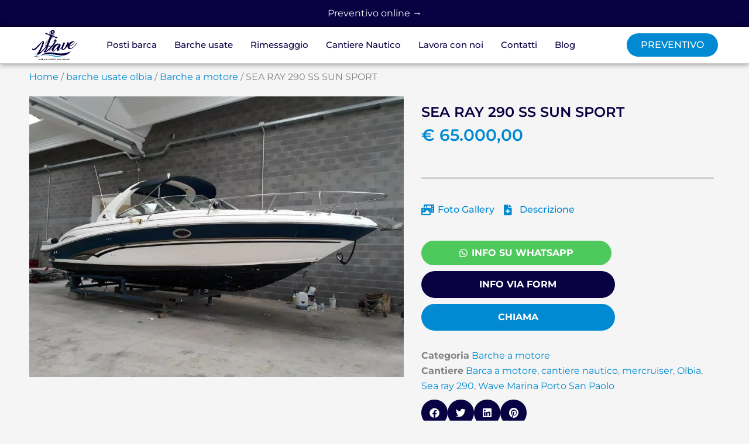

--- FILE ---
content_type: text/html; charset=UTF-8
request_url: https://www.wavenautica.it/barche-usate-olbia/barche-a-motore/sea-ray-290-ss-sun-sport/
body_size: 93794
content:
<!DOCTYPE html><html lang="it-IT" prefix="og: https://ogp.me/ns#"><head><script data-no-optimize="1">var litespeed_docref=sessionStorage.getItem("litespeed_docref");litespeed_docref&&(Object.defineProperty(document,"referrer",{get:function(){return litespeed_docref}}),sessionStorage.removeItem("litespeed_docref"));</script> <meta charset="UTF-8"><meta name="viewport" content="width=device-width, initial-scale=1"><link rel="profile" href="https://gmpg.org/xfn/11"><style>img:is([sizes="auto" i], [sizes^="auto," i]) { contain-intrinsic-size: 3000px 1500px }</style><title>SEA RAY 290 SS SUN SPORT Usato In Vendita Olbia, Costa Smeralda -Wave Nautica</title><meta name="description" content="Sea Ray 290 SS Sun Sport"/><meta name="robots" content="follow, index"/><link rel="canonical" href="https://www.wavenautica.it/barche-usate-olbia/barche-a-motore/sea-ray-290-ss-sun-sport/" /><meta property="og:locale" content="it_IT" /><meta property="og:type" content="product" /><meta property="og:title" content="SEA RAY 290 SS SUN SPORT Usato In Vendita Olbia, Costa Smeralda -Wave Nautica" /><meta property="og:description" content="Sea Ray 290 SS Sun Sport" /><meta property="og:url" content="https://www.wavenautica.it/barche-usate-olbia/barche-a-motore/sea-ray-290-ss-sun-sport/" /><meta property="og:site_name" content="Wave Nautica" /><meta property="og:updated_time" content="2021-11-05T10:06:45+01:00" /><meta property="og:image" content="https://www.wavenautica.it/wp-content/uploads/2019/02/searay-45.jpeg" /><meta property="og:image:secure_url" content="https://www.wavenautica.it/wp-content/uploads/2019/02/searay-45.jpeg" /><meta property="og:image:width" content="800" /><meta property="og:image:height" content="600" /><meta property="og:image:alt" content="SEA RAY 290 SS SUN SPORT" /><meta property="og:image:type" content="image/jpeg" /><meta property="product:price:amount" content="65000.00" /><meta property="product:price:currency" content="EUR" /><meta property="product:availability" content="instock" /><meta name="twitter:card" content="summary_large_image" /><meta name="twitter:title" content="SEA RAY 290 SS SUN SPORT Usato In Vendita Olbia, Costa Smeralda -Wave Nautica" /><meta name="twitter:description" content="Sea Ray 290 SS Sun Sport" /><meta name="twitter:image" content="https://www.wavenautica.it/wp-content/uploads/2019/02/searay-45.jpeg" /> <script type="application/ld+json" class="rank-math-schema">{"@context":"https://schema.org","@graph":[{"@type":"Organization","@id":"https://www.wavenautica.it/#organization","name":"Wave Marina Porto San Paolo","url":"https://www.wavenautica.it/","logo":{"@type":"ImageObject","@id":"https://www.wavenautica.it/#logo","url":"http://wordpress-448568-2128184.cloudwaysapps.com/wp-content/uploads/2020/03/logo-wash-truck.jpg","contentUrl":"http://wordpress-448568-2128184.cloudwaysapps.com/wp-content/uploads/2020/03/logo-wash-truck.jpg","caption":"Wave Nautica","inLanguage":"it-IT"}},{"@type":"WebSite","@id":"https://www.wavenautica.it/#website","url":"https://www.wavenautica.it","name":"Wave Nautica","alternateName":"Rimessaggio Olbia, Posti Barca Porto San Paolo","publisher":{"@id":"https://www.wavenautica.it/#organization"},"inLanguage":"it-IT"},{"@type":"ImageObject","@id":"https://www.wavenautica.it/wp-content/uploads/2019/02/searay-45.jpeg","url":"https://www.wavenautica.it/wp-content/uploads/2019/02/searay-45.jpeg","width":"800","height":"600","inLanguage":"it-IT"},{"@type":"BreadcrumbList","@id":"https://www.wavenautica.it/barche-usate-olbia/barche-a-motore/sea-ray-290-ss-sun-sport/#breadcrumb","itemListElement":[{"@type":"ListItem","position":"1","item":{"@id":"https://www.wavenautica.it/","name":"Home"}},{"@type":"ListItem","position":"2","item":{"@id":"https://www.wavenautica.it/barche-usate-olbia/","name":"barche usate olbia"}},{"@type":"ListItem","position":"3","item":{"@id":"https://www.wavenautica.it/categoria-prodotto/barche-a-motore/","name":"Barche a motore"}},{"@type":"ListItem","position":"4","item":{"@id":"https://www.wavenautica.it/barche-usate-olbia/barche-a-motore/sea-ray-290-ss-sun-sport/","name":"SEA RAY 290 SS SUN SPORT"}}]},{"@type":"ItemPage","@id":"https://www.wavenautica.it/barche-usate-olbia/barche-a-motore/sea-ray-290-ss-sun-sport/#webpage","url":"https://www.wavenautica.it/barche-usate-olbia/barche-a-motore/sea-ray-290-ss-sun-sport/","name":"SEA RAY 290 SS SUN SPORT Usato In Vendita Olbia, Costa Smeralda -Wave Nautica","datePublished":"2019-02-21T15:26:25+01:00","dateModified":"2021-11-05T10:06:45+01:00","isPartOf":{"@id":"https://www.wavenautica.it/#website"},"primaryImageOfPage":{"@id":"https://www.wavenautica.it/wp-content/uploads/2019/02/searay-45.jpeg"},"inLanguage":"it-IT","breadcrumb":{"@id":"https://www.wavenautica.it/barche-usate-olbia/barche-a-motore/sea-ray-290-ss-sun-sport/#breadcrumb"}},{"@type":"Product","name":"SEA RAY 290 SS SUN SPORT Usato in Vendita Olbia, Costa Smeralda -Wave Nautica","description":"SEA RAY 290 SS SUN SPORT Usato in Vendita Olbia. Scopri Oonline le occasioni e preparati all'estate 2026 Fissa appuntamento gratuito","category":"Barche a motore","mainEntityOfPage":{"@id":"https://www.wavenautica.it/barche-usate-olbia/barche-a-motore/sea-ray-290-ss-sun-sport/#webpage"},"image":[{"@type":"ImageObject","url":"https://www.wavenautica.it/wp-content/uploads/2019/02/searay-45.jpeg","height":"600","width":"800"},{"@type":"ImageObject","url":"https://www.wavenautica.it/wp-content/uploads/2019/02/searay-10.jpg","height":"600","width":"800"},{"@type":"ImageObject","url":"https://www.wavenautica.it/wp-content/uploads/2019/02/searay-45-2.jpeg","height":"600","width":"800"},{"@type":"ImageObject","url":"https://www.wavenautica.it/wp-content/uploads/2019/02/searay-45-3.jpeg","height":"600","width":"800"},{"@type":"ImageObject","url":"https://www.wavenautica.it/wp-content/uploads/2019/02/searay-45-4.jpg","height":"600","width":"800"},{"@type":"ImageObject","url":"https://www.wavenautica.it/wp-content/uploads/2019/02/searay-45-5.jpg","height":"600","width":"800"},{"@type":"ImageObject","url":"https://www.wavenautica.it/wp-content/uploads/2019/02/searay-6.jpg","height":"600","width":"800"},{"@type":"ImageObject","url":"https://www.wavenautica.it/wp-content/uploads/2019/02/searay-7.jpg","height":"600","width":"800"},{"@type":"ImageObject","url":"https://www.wavenautica.it/wp-content/uploads/2019/02/searay-8.jpg","height":"600","width":"800"},{"@type":"ImageObject","url":"https://www.wavenautica.it/wp-content/uploads/2019/02/searay-14.jpg","height":"600","width":"800"},{"@type":"ImageObject","url":"https://www.wavenautica.it/wp-content/uploads/2019/02/searay-9.jpg","height":"600","width":"800"},{"@type":"ImageObject","url":"https://www.wavenautica.it/wp-content/uploads/2019/02/searay-11.jpg","height":"600","width":"800"},{"@type":"ImageObject","url":"https://www.wavenautica.it/wp-content/uploads/2019/02/searay-12.jpg","height":"600","width":"800"},{"@type":"ImageObject","url":"https://www.wavenautica.it/wp-content/uploads/2019/02/searay-13.jpg","height":"600","width":"800"}],"offers":{"@type":"Offer","price":"65000.00","priceCurrency":"EUR","priceValidUntil":"2027-12-31","availability":"https://schema.org/InStock","itemCondition":"NewCondition","url":"https://www.wavenautica.it/barche-usate-olbia/barche-a-motore/sea-ray-290-ss-sun-sport/","seller":{"@type":"Organization","@id":"https://www.wavenautica.it/","name":"Wave Nautica","url":"https://www.wavenautica.it","logo":"http://wordpress-448568-2128184.cloudwaysapps.com/wp-content/uploads/2020/03/logo-wash-truck.jpg"}},"@id":"https://www.wavenautica.it/barche-usate-olbia/barche-a-motore/sea-ray-290-ss-sun-sport/#richSnippet"}]}</script> <style>.woocommerce-js .sold-individually .button.wa-order-button { margin-left: -1em!important; }</style><style id="litespeed-ccss">body,h1,h4,html,li,p,textarea,ul{border:0;font-size:100%;font-style:inherit;font-weight:inherit;margin:0;outline:0;padding:0;vertical-align:baseline}html{-webkit-text-size-adjust:100%;-ms-text-size-adjust:100%}body{margin:0}main,nav{display:block}a{background-color:transparent}a,a:visited{text-decoration:none}strong{font-weight:700}img{border:0}svg:not(:root){overflow:hidden}button,input,textarea{color:inherit;font:inherit;margin:0}button{overflow:visible}button{text-transform:none}button{-webkit-appearance:button}button::-moz-focus-inner,input::-moz-focus-inner{border:0;padding:0}input{line-height:normal}input[type=checkbox]{box-sizing:border-box;padding:0}textarea{overflow:auto}.ast-container{max-width:100%}.ast-container{margin-left:auto;margin-right:auto;padding-left:20px;padding-right:20px}h1,h4{clear:both}h1{color:#808285;font-size:2em;line-height:1.2}h4{color:#808285;line-height:1.5;font-size:1.3em}html{box-sizing:border-box}*,:after,:before{box-sizing:inherit}body{color:#808285;background:#fff;font-style:normal}ul{margin:0 0 1.5em 3em}ul{list-style:disc}strong{font-weight:700}i{font-style:italic}img{height:auto;max-width:100%}button,input,textarea{color:#808285;font-weight:400;font-size:100%;margin:0;vertical-align:baseline}button,input{line-height:normal}button{border:1px solid;border-color:var(--ast-border-color);border-radius:2px;background:#e6e6e6;padding:.6em 1em .4em;color:#fff}input[type=email],input[type=tel],input[type=text],textarea{color:#666;border:1px solid var(--ast-border-color);border-radius:2px;-webkit-appearance:none}textarea{padding-left:3px;width:100%}a{color:#4169e1}.screen-reader-text{border:0;clip:rect(1px,1px,1px,1px);height:1px;margin:-1px;overflow:hidden;padding:0;position:absolute;width:1px;word-wrap:normal!important}body{-webkit-font-smoothing:antialiased;-moz-osx-font-smoothing:grayscale}body:not(.logged-in){position:relative}#page{position:relative}a{text-decoration:none}img{vertical-align:middle}p{margin-bottom:1.75em}input{line-height:1}body,button,textarea{line-height:1.85714285714286}.ast-single-post .entry-title{line-height:1.2}.entry-title{font-weight:var(--ast-blog-title-font-weight,normal)}body{background-color:#fff}#page{display:block}body{overflow-x:hidden}input[type=email],input[type=tel],input[type=text],textarea{color:#666;padding:.75em;height:auto;border-width:1px;border-style:solid;border-color:var(--ast-border-color);border-radius:2px;background:var(--ast-comment-inputs-background);box-shadow:none;box-sizing:border-box}textarea{width:100%}.entry-title{margin-bottom:.2em}:root{--ast-container-default-xlg-padding:6.67em;--ast-container-default-lg-padding:5.67em;--ast-container-default-slg-padding:4.34em;--ast-container-default-md-padding:3.34em;--ast-container-default-sm-padding:6.67em;--ast-container-default-xs-padding:2.4em;--ast-container-default-xxs-padding:1.4em;--ast-code-block-background:#eee;--ast-comment-inputs-background:#fafafa;--ast-normal-container-width:1200px;--ast-narrow-container-width:750px;--ast-blog-title-font-weight:400;--ast-blog-meta-weight:inherit}html{font-size:93.75%}a{color:var(--ast-global-color-0)}body,button,input,textarea{font-family:-apple-system,BlinkMacSystemFont,Segoe UI,Roboto,Oxygen-Sans,Ubuntu,Cantarell,Helvetica Neue,sans-serif;font-weight:inherit;font-size:15px;font-size:1rem;line-height:var(--ast-body-line-height,1.65em)}h1,h4{font-weight:600}.entry-title{font-size:26px;font-size:1.7333333333333rem}h1{font-size:40px;font-size:2.6666666666667rem;font-weight:600;line-height:1.4em}h4{font-size:24px;font-size:1.6rem;line-height:1.2em;font-weight:600}body,h1,h4{color:var(--ast-global-color-3)}input[type=checkbox]:checked{border-color:var(--ast-global-color-0);background-color:var(--ast-global-color-0);box-shadow:none}.ast-single-post .elementor-button-wrapper .elementor-button{text-decoration:none}input{outline:none}.elementor-widget-heading h1.elementor-heading-title{line-height:1.4em}.elementor-widget-heading h4.elementor-heading-title{line-height:1.2em}button{border-style:solid;border-top-width:0;border-right-width:0;border-left-width:0;border-bottom-width:0;color:#fff;border-color:#070042;background-color:#070042;padding-top:10px;padding-right:20px;padding-bottom:10px;padding-left:20px;font-family:inherit;font-weight:inherit;line-height:1em;border-top-left-radius:30px;border-top-right-radius:30px;border-bottom-right-radius:30px;border-bottom-left-radius:30px}@media (min-width:544px){.ast-container{max-width:100%}}body{background-color:var(--ast-global-color-4)}@media (max-width:921px){h1{font-size:30px}}@media (max-width:544px){h1{font-size:30px}}@media (max-width:921px){html{font-size:85.5%}}@media (max-width:544px){html{font-size:85.5%}}@media (min-width:922px){.ast-container{max-width:1240px}}@media (min-width:922px){.site-content .ast-container{display:flex}}@media (max-width:921px){.site-content .ast-container{flex-direction:column}}ul{margin-left:20px}:root{--ast-global-color-0:#0170b9;--ast-global-color-1:#3a3a3a;--ast-global-color-2:#3a3a3a;--ast-global-color-3:#4b4f58;--ast-global-color-4:#f5f5f5;--ast-global-color-5:#fff;--ast-global-color-6:#e5e5e5;--ast-global-color-7:#424242;--ast-global-color-8:#000}:root{--ast-border-color:#ddd}h1,h4{color:var(--ast-global-color-2)}.elementor-template-full-width .ast-container{display:block}.elementor-screen-only,.screen-reader-text{top:0!important}:root{--e-global-color-astglobalcolor0:#0170b9;--e-global-color-astglobalcolor1:#3a3a3a;--e-global-color-astglobalcolor2:#3a3a3a;--e-global-color-astglobalcolor3:#4b4f58;--e-global-color-astglobalcolor4:#f5f5f5;--e-global-color-astglobalcolor5:#fff;--e-global-color-astglobalcolor6:#e5e5e5;--e-global-color-astglobalcolor7:#424242;--e-global-color-astglobalcolor8:#000}ul{box-sizing:border-box}:root{--wp--preset--font-size--normal:16px;--wp--preset--font-size--huge:42px}.screen-reader-text{clip:rect(1px,1px,1px,1px);word-wrap:normal!important;border:0;-webkit-clip-path:inset(50%);clip-path:inset(50%);height:1px;margin:-1px;overflow:hidden;padding:0;position:absolute;width:1px}.jet-listing-dynamic-field{display:-webkit-box;display:-ms-flexbox;display:flex;-webkit-box-align:center;-ms-flex-align:center;align-items:center}.jet-listing-dynamic-field__icon{margin-right:10px}.jet-listing-dynamic-field__content{display:block;max-width:100%}.jet-listing-dynamic-field__inline-wrap{display:-webkit-inline-box;display:-ms-inline-flexbox;display:inline-flex;-webkit-box-align:center;-ms-flex-align:center;align-items:center;max-width:100%}.jet-listing-dynamic-terms__link{display:inline-block}.jet-listing-grid__item{padding:10px;-webkit-box-sizing:border-box;box-sizing:border-box}.jet-listing-grid__items>.jet-listing-grid__item{max-width:calc(100%/var(--columns));-webkit-box-flex:0;-ms-flex:0 0 calc(100%/var(--columns));flex:0 0 calc(100%/var(--columns))}.jet-listing-grid__slider>.jet-listing-grid__items:not(.slick-initialized)>.jet-listing-grid__item{display:none}.jet-engine-listing-overlay-wrap{position:relative}.jet-engine-listing-overlay-link{position:absolute;left:0;right:0;top:0;bottom:0;z-index:-1;font-size:0!important}[class*=woolentor-] i{font-style:normal}body{--wp--preset--color--black:#000;--wp--preset--color--cyan-bluish-gray:#abb8c3;--wp--preset--color--white:#fff;--wp--preset--color--pale-pink:#f78da7;--wp--preset--color--vivid-red:#cf2e2e;--wp--preset--color--luminous-vivid-orange:#ff6900;--wp--preset--color--luminous-vivid-amber:#fcb900;--wp--preset--color--light-green-cyan:#7bdcb5;--wp--preset--color--vivid-green-cyan:#00d084;--wp--preset--color--pale-cyan-blue:#8ed1fc;--wp--preset--color--vivid-cyan-blue:#0693e3;--wp--preset--color--vivid-purple:#9b51e0;--wp--preset--color--ast-global-color-0:var(--ast-global-color-0);--wp--preset--color--ast-global-color-1:var(--ast-global-color-1);--wp--preset--color--ast-global-color-2:var(--ast-global-color-2);--wp--preset--color--ast-global-color-3:var(--ast-global-color-3);--wp--preset--color--ast-global-color-4:var(--ast-global-color-4);--wp--preset--color--ast-global-color-5:var(--ast-global-color-5);--wp--preset--color--ast-global-color-6:var(--ast-global-color-6);--wp--preset--color--ast-global-color-7:var(--ast-global-color-7);--wp--preset--color--ast-global-color-8:var(--ast-global-color-8);--wp--preset--gradient--vivid-cyan-blue-to-vivid-purple:linear-gradient(135deg,rgba(6,147,227,1) 0%,#9b51e0 100%);--wp--preset--gradient--light-green-cyan-to-vivid-green-cyan:linear-gradient(135deg,#7adcb4 0%,#00d082 100%);--wp--preset--gradient--luminous-vivid-amber-to-luminous-vivid-orange:linear-gradient(135deg,rgba(252,185,0,1) 0%,rgba(255,105,0,1) 100%);--wp--preset--gradient--luminous-vivid-orange-to-vivid-red:linear-gradient(135deg,rgba(255,105,0,1) 0%,#cf2e2e 100%);--wp--preset--gradient--very-light-gray-to-cyan-bluish-gray:linear-gradient(135deg,#eee 0%,#a9b8c3 100%);--wp--preset--gradient--cool-to-warm-spectrum:linear-gradient(135deg,#4aeadc 0%,#9778d1 20%,#cf2aba 40%,#ee2c82 60%,#fb6962 80%,#fef84c 100%);--wp--preset--gradient--blush-light-purple:linear-gradient(135deg,#ffceec 0%,#9896f0 100%);--wp--preset--gradient--blush-bordeaux:linear-gradient(135deg,#fecda5 0%,#fe2d2d 50%,#6b003e 100%);--wp--preset--gradient--luminous-dusk:linear-gradient(135deg,#ffcb70 0%,#c751c0 50%,#4158d0 100%);--wp--preset--gradient--pale-ocean:linear-gradient(135deg,#fff5cb 0%,#b6e3d4 50%,#33a7b5 100%);--wp--preset--gradient--electric-grass:linear-gradient(135deg,#caf880 0%,#71ce7e 100%);--wp--preset--gradient--midnight:linear-gradient(135deg,#020381 0%,#2874fc 100%);--wp--preset--font-size--small:13px;--wp--preset--font-size--medium:20px;--wp--preset--font-size--large:36px;--wp--preset--font-size--x-large:42px;--wp--preset--spacing--20:.44rem;--wp--preset--spacing--30:.67rem;--wp--preset--spacing--40:1rem;--wp--preset--spacing--50:1.5rem;--wp--preset--spacing--60:2.25rem;--wp--preset--spacing--70:3.38rem;--wp--preset--spacing--80:5.06rem;--wp--preset--shadow--natural:6px 6px 9px rgba(0,0,0,.2);--wp--preset--shadow--deep:12px 12px 50px rgba(0,0,0,.4);--wp--preset--shadow--sharp:6px 6px 0px rgba(0,0,0,.2);--wp--preset--shadow--outlined:6px 6px 0px -3px rgba(255,255,255,1),6px 6px rgba(0,0,0,1);--wp--preset--shadow--crisp:6px 6px 0px rgba(0,0,0,1)}body{margin:0;--wp--style--global--content-size:var(--wp--custom--ast-content-width-size);--wp--style--global--wide-size:var(--wp--custom--ast-wide-width-size)}body{--wp--style--block-gap:24px}body{padding-top:0;padding-right:0;padding-bottom:0;padding-left:0}#cookie-law-info-bar{font-size:15px;margin:0 auto;padding:12px 10px;position:absolute;text-align:center;box-sizing:border-box;width:100%;z-index:9999;display:none;left:0;font-weight:300;box-shadow:0 -1px 10px 0 rgba(172,171,171,.3)}#cookie-law-info-bar span{vertical-align:middle}.cli-plugin-button,.cli-plugin-button:visited{display:inline-block;padding:9px 12px;color:#fff;text-decoration:none;position:relative;margin-left:5px;text-decoration:none}.cli-plugin-main-link{margin-left:0;font-weight:550;text-decoration:underline}.cli-plugin-button,.cli-plugin-button:visited,.medium.cli-plugin-button,.medium.cli-plugin-button:visited{font-size:13px;font-weight:400;line-height:1}.cli-plugin-button{margin-top:5px}.cli-bar-popup{-moz-background-clip:padding;-webkit-background-clip:padding;background-clip:padding-box;-webkit-border-radius:30px;-moz-border-radius:30px;border-radius:30px;padding:20px}.cli-container-fluid{padding-right:15px;padding-left:15px;margin-right:auto;margin-left:auto}.cli-row{display:-ms-flexbox;display:flex;-ms-flex-wrap:wrap;flex-wrap:wrap;margin-right:-15px;margin-left:-15px}.cli-align-items-stretch{-ms-flex-align:stretch!important;align-items:stretch!important}.cli-px-0{padding-left:0;padding-right:0}.cli-btn{font-size:14px;display:inline-block;font-weight:400;text-align:center;white-space:nowrap;vertical-align:middle;border:1px solid transparent;padding:.5rem 1.25rem;line-height:1;border-radius:.25rem}.cli-modal-backdrop{position:fixed;top:0;right:0;bottom:0;left:0;z-index:1040;background-color:#000;display:none}.cli-modal-backdrop.cli-fade{opacity:0}.cli-modal a{text-decoration:none}.cli-modal .cli-modal-dialog{position:relative;width:auto;margin:.5rem;font-family:-apple-system,BlinkMacSystemFont,"Segoe UI",Roboto,"Helvetica Neue",Arial,sans-serif,"Apple Color Emoji","Segoe UI Emoji","Segoe UI Symbol";font-size:1rem;font-weight:400;line-height:1.5;color:#212529;text-align:left;display:-ms-flexbox;display:flex;-ms-flex-align:center;align-items:center;min-height:calc(100% - (.5rem*2))}@media (min-width:576px){.cli-modal .cli-modal-dialog{max-width:500px;margin:1.75rem auto;min-height:calc(100% - (1.75rem*2))}}@media (min-width:992px){.cli-modal .cli-modal-dialog{max-width:900px}}.cli-modal-content{position:relative;display:-ms-flexbox;display:flex;-ms-flex-direction:column;flex-direction:column;width:100%;background-color:#fff;background-clip:padding-box;border-radius:.3rem;outline:0}.cli-modal .cli-modal-close{position:absolute;right:10px;top:10px;z-index:1;padding:0;background-color:transparent!important;border:0;-webkit-appearance:none;font-size:1.5rem;font-weight:700;line-height:1;color:#000;text-shadow:0 1px 0 #fff}.cli-switch{display:inline-block;position:relative;min-height:1px;padding-left:70px;font-size:14px}.cli-switch input[type=checkbox]{display:none}.cli-switch .cli-slider{background-color:#e3e1e8;height:24px;width:50px;bottom:0;left:0;position:absolute;right:0;top:0}.cli-switch .cli-slider:before{background-color:#fff;bottom:2px;content:"";height:20px;left:2px;position:absolute;width:20px}.cli-switch input:checked+.cli-slider{background-color:#00acad}.cli-switch input:checked+.cli-slider:before{transform:translateX(26px)}.cli-switch .cli-slider{border-radius:34px}.cli-switch .cli-slider:before{border-radius:50%}.cli-tab-content{background:#fff}.cli-tab-content{width:100%;padding:30px}@media (max-width:767px){.cli-tab-content{padding:30px 10px}}.cli-container-fluid{padding-right:15px;padding-left:15px;margin-right:auto;margin-left:auto}.cli-row{display:-ms-flexbox;display:flex;-ms-flex-wrap:wrap;flex-wrap:wrap;margin-right:-15px;margin-left:-15px}.cli-align-items-stretch{-ms-flex-align:stretch!important;align-items:stretch!important}.cli-px-0{padding-left:0;padding-right:0}.cli-btn{font-size:14px;display:inline-block;font-weight:400;text-align:center;white-space:nowrap;vertical-align:middle;border:1px solid transparent;padding:.5rem 1.25rem;line-height:1;border-radius:.25rem}.cli-modal-backdrop{position:fixed;top:0;right:0;bottom:0;left:0;z-index:1040;background-color:#000;-webkit-transform:scale(0);transform:scale(0)}.cli-modal-backdrop.cli-fade{opacity:0}.cli-modal{position:fixed;top:0;right:0;bottom:0;left:0;z-index:99999;transform:scale(0);overflow:hidden;outline:0;display:none}.cli-modal a{text-decoration:none}.cli-modal .cli-modal-dialog{position:relative;width:auto;margin:.5rem;font-family:inherit;font-size:1rem;font-weight:400;line-height:1.5;color:#212529;text-align:left;display:-ms-flexbox;display:flex;-ms-flex-align:center;align-items:center;min-height:calc(100% - (.5rem*2))}@media (min-width:576px){.cli-modal .cli-modal-dialog{max-width:500px;margin:1.75rem auto;min-height:calc(100% - (1.75rem*2))}}.cli-modal-content{position:relative;display:-ms-flexbox;display:flex;-ms-flex-direction:column;flex-direction:column;width:100%;background-color:#fff;background-clip:padding-box;border-radius:.2rem;box-sizing:border-box;outline:0}.cli-switch{display:inline-block;position:relative;min-height:1px;padding-left:38px;font-size:14px}.cli-switch input[type=checkbox]{display:none}.cli-switch .cli-slider{background-color:#e3e1e8;height:20px;width:38px;bottom:0;left:0;position:absolute;right:0;top:0}.cli-switch .cli-slider:before{background-color:#fff;bottom:2px;content:"";height:15px;left:3px;position:absolute;width:15px}.cli-switch input:checked+.cli-slider{background-color:#61a229}.cli-switch input:checked+.cli-slider:before{transform:translateX(18px)}.cli-switch .cli-slider{border-radius:34px;font-size:0}.cli-switch .cli-slider:before{border-radius:50%}.cli-tab-content{background:#fff}.cli-tab-content{width:100%;padding:5px 30px 5px 5px;box-sizing:border-box}@media (max-width:767px){.cli-tab-content{padding:30px 10px}}.cli-tab-footer .cli-btn{background-color:#00acad;padding:10px 15px;text-decoration:none}.cli-tab-footer .wt-cli-privacy-accept-btn{background-color:#61a229;color:#fff;border-radius:0}.cli-tab-footer{width:100%;text-align:right;padding:20px 0}.cli-col-12{width:100%}.cli-tab-header{display:flex;justify-content:space-between}.cli-tab-header a:before{width:10px;height:2px;left:0;top:calc(50% - 1px)}.cli-tab-header a:after{width:2px;height:10px;left:4px;top:calc(50% - 5px);-webkit-transform:none;transform:none}.cli-tab-header a:before{width:7px;height:7px;border-right:1px solid #4a6e78;border-bottom:1px solid #4a6e78;content:" ";transform:rotate(-45deg);margin-right:10px}.cli-tab-header a.cli-nav-link{position:relative;display:flex;align-items:center;font-size:14px;color:#000;text-transform:capitalize}.cli-tab-header{border-radius:5px;padding:12px 15px;background-color:#f2f2f2}.cli-modal .cli-modal-close{position:absolute;right:0;top:0;z-index:1;-webkit-appearance:none;width:40px;height:40px;padding:0;border-radius:50%;padding:10px;background:0 0;border:none;min-width:40px}.cli-tab-container h4{font-family:inherit;font-size:16px;margin-bottom:15px;margin:10px 0}#cliSettingsPopup .cli-tab-section-container{padding-top:12px}.cli-privacy-content-text{font-size:14px;line-height:1.4;margin-top:0;padding:0;color:#000}.cli-tab-content{display:none}.cli-tab-section .cli-tab-content{padding:10px 20px 5px}.cli-tab-section{margin-top:5px}@media (min-width:992px){.cli-modal .cli-modal-dialog{max-width:645px}}.cli-switch .cli-slider:after{content:attr(data-cli-disable);position:absolute;right:50px;color:#000;font-size:12px;text-align:right;min-width:80px}.cli-switch input:checked+.cli-slider:after{content:attr(data-cli-enable)}.cli-privacy-overview:not(.cli-collapsed) .cli-privacy-content{max-height:60px;overflow:hidden}a.cli-privacy-readmore{font-size:12px;margin-top:12px;display:inline-block;padding-bottom:0;color:#000;text-decoration:underline}.cli-modal-footer{position:relative}a.cli-privacy-readmore:before{content:attr(data-readmore-text)}.cli-modal-close svg{fill:#000}span.cli-necessary-caption{color:#000;font-size:12px}.cli-tab-container .cli-row{max-height:500px;overflow-y:auto}.wt-cli-sr-only{display:none;font-size:16px}.wt-cli-necessary-checkbox{display:none!important}.wt-cli-privacy-overview-actions{padding-bottom:0}.wt-cli-cookie-description{font-size:14px;line-height:1.4;margin-top:0;padding:0;color:#000}button.pswp__button{box-shadow:none!important;background-image:url(/wp-content/plugins/woocommerce/assets/css/photoswipe/default-skin/default-skin.png)!important}button.pswp__button,button.pswp__button--arrow--left:before,button.pswp__button--arrow--right:before{background-color:transparent!important}button.pswp__button--arrow--left,button.pswp__button--arrow--right{background-image:none!important}.pswp{display:none;position:absolute;width:100%;height:100%;left:0;top:0;overflow:hidden;-ms-touch-action:none;touch-action:none;z-index:1500;-webkit-text-size-adjust:100%;-webkit-backface-visibility:hidden;outline:0}.pswp *{-webkit-box-sizing:border-box;box-sizing:border-box}.pswp__bg{position:absolute;left:0;top:0;width:100%;height:100%;background:#000;opacity:0;-webkit-transform:translateZ(0);transform:translateZ(0);-webkit-backface-visibility:hidden;will-change:opacity}.pswp__scroll-wrap{position:absolute;left:0;top:0;width:100%;height:100%;overflow:hidden}.pswp__container{-ms-touch-action:none;touch-action:none;position:absolute;left:0;right:0;top:0;bottom:0}.pswp__container{-webkit-touch-callout:none}.pswp__bg{will-change:opacity}.pswp__container{-webkit-backface-visibility:hidden}.pswp__item{position:absolute;left:0;right:0;top:0;bottom:0;overflow:hidden}.pswp__button{width:44px;height:44px;position:relative;background:0 0;overflow:visible;-webkit-appearance:none;display:block;border:0;padding:0;margin:0;float:right;opacity:.75;-webkit-box-shadow:none;box-shadow:none}.pswp__button::-moz-focus-inner{padding:0;border:0}.pswp__button,.pswp__button--arrow--left:before,.pswp__button--arrow--right:before{background:url(/wp-content/plugins/woocommerce/assets/css/photoswipe/default-skin/default-skin.png) 0 0 no-repeat;background-size:264px 88px;width:44px;height:44px}.pswp__button--close{background-position:0 -44px}.pswp__button--share{background-position:-44px -44px}.pswp__button--fs{display:none}.pswp__button--zoom{display:none;background-position:-88px 0}.pswp__button--arrow--left,.pswp__button--arrow--right{background:0 0;top:50%;margin-top:-50px;width:70px;height:100px;position:absolute}.pswp__button--arrow--left{left:0}.pswp__button--arrow--right{right:0}.pswp__button--arrow--left:before,.pswp__button--arrow--right:before{content:'';top:35px;background-color:rgba(0,0,0,.3);height:30px;width:32px;position:absolute}.pswp__button--arrow--left:before{left:6px;background-position:-138px -44px}.pswp__button--arrow--right:before{right:6px;background-position:-94px -44px}.pswp__share-modal{display:block;background:rgba(0,0,0,.5);width:100%;height:100%;top:0;left:0;padding:10px;position:absolute;z-index:1600;opacity:0;-webkit-backface-visibility:hidden;will-change:opacity}.pswp__share-modal--hidden{display:none}.pswp__share-tooltip{z-index:1620;position:absolute;background:#fff;top:56px;border-radius:2px;display:block;width:auto;right:44px;-webkit-box-shadow:0 2px 5px rgba(0,0,0,.25);box-shadow:0 2px 5px rgba(0,0,0,.25);-webkit-transform:translateY(6px);-ms-transform:translateY(6px);transform:translateY(6px);-webkit-backface-visibility:hidden;will-change:transform}.pswp__counter{position:absolute;left:0;top:0;height:44px;font-size:13px;line-height:44px;color:#fff;opacity:.75;padding:0 10px}.pswp__caption{position:absolute;left:0;bottom:0;width:100%;min-height:44px}.pswp__caption__center{text-align:left;max-width:420px;margin:0 auto;font-size:13px;padding:10px;line-height:20px;color:#ccc}.pswp__preloader{width:44px;height:44px;position:absolute;top:0;left:50%;margin-left:-22px;opacity:0;will-change:opacity;direction:ltr}.pswp__preloader__icn{width:20px;height:20px;margin:12px}@media screen and (max-width:1024px){.pswp__preloader{position:relative;left:auto;top:auto;margin:0;float:right}}.pswp__ui{-webkit-font-smoothing:auto;visibility:visible;opacity:1;z-index:1550}.pswp__top-bar{position:absolute;left:0;top:0;height:44px;width:100%}.pswp__caption,.pswp__top-bar{-webkit-backface-visibility:hidden;will-change:opacity}.pswp__caption,.pswp__top-bar{background-color:rgba(0,0,0,.5)}.pswp__ui--hidden .pswp__button--arrow--left,.pswp__ui--hidden .pswp__button--arrow--right,.pswp__ui--hidden .pswp__caption,.pswp__ui--hidden .pswp__top-bar{opacity:.001}.woocommerce img,.woocommerce-page img{height:auto;max-width:100%}.screen-reader-text{border:0;clip:rect(1px,1px,1px,1px);clip-path:inset(50%);height:1px;margin:-1px;overflow:hidden;padding:0;position:absolute;width:1px;word-wrap:normal!important}.pswp{z-index:999999}.woocommerce .pswp__caption__center,.woocommerce-page .pswp__caption__center{text-align:center}.woocommerce .pswp__bg,.woocommerce-page .pswp__bg{opacity:.7!important}.woocommerce-page input[type=email],.woocommerce-page input[type=tel],.woocommerce-page input[type=text],.woocommerce-page textarea{border-color:var(--ast-border-color);background-color:#fff;box-shadow:none;border-radius:0}button.pswp__button{box-shadow:none!important;background-image:url("/wp-content/plugins/woocommerce/assets/css/photoswipe/default-skin/default-skin.png")!important}button.pswp__button,button.pswp__button--arrow--left:before,button.pswp__button--arrow--right:before{background-color:transparent!important}button.pswp__button--arrow--left,button.pswp__button--arrow--right{background-image:none!important}.woocommerce .woocommerce{zoom:1}.woocommerce .woocommerce:after,.woocommerce .woocommerce:before{content:' ';display:table}.woocommerce .woocommerce:after{clear:both}.fa-calendar:before{content:"\f073"}.fa-comments:before{content:"\f086"}.fa-twitter:before{content:"\f099"}.fa-facebook:before{content:"\f09a"}.fa-pinterest:before{content:"\f0d2"}.fa-linkedin:before{content:"\f0e1"}.sli{font-family:'simple-line-icons';speak:none;font-style:normal;font-weight:400;font-variant:normal;text-transform:none;line-height:1;-webkit-font-smoothing:antialiased;-moz-osx-font-smoothing:grayscale}.sli-close:before{content:"\e082"}#htwlquick-viewmodal{position:fixed;left:0;top:0;width:100%;height:100%;display:flex;align-items:center;justify-content:center;z-index:9999;opacity:0;visibility:hidden;background-color:transparent;overflow-y:auto}#htwlquick-viewmodal .htcloseqv{background:transparent none repeat scroll 0 0;color:#000;height:inherit;line-height:inherit;padding:0;position:absolute;right:5px;top:5px;display:none}.woolentor-placeholder-remove{display:none!important}#htwlquick-viewmodal .htwl-modal-dialog{max-width:960px;padding:35px;width:100%;position:relative;opacity:0;visibility:hidden;border-radius:10px}.htwl-modal-content{max-height:470px;overflow-y:auto;overflow-x:hidden}@media (min-width:992px) and (max-width:1200px){.elementor-section .elementor-container{padding:0 15px}.elementor-section.elementor-section-full_width .elementor-container{padding:0}}@media (min-width:768px) and (max-width:991px){.elementor-section .elementor-container{padding:0 15px}.elementor-section.elementor-section-full_width .elementor-container{padding:0}}@media (max-width:767px){.elementor-section .elementor-container{padding:0 15px}.elementor-section.elementor-section-full_width .elementor-container{padding:0}}[class*=" eicon-"]{display:inline-block;font-family:eicons;font-size:inherit;font-weight:400;font-style:normal;font-variant:normal;line-height:1;text-rendering:auto;-webkit-font-smoothing:antialiased;-moz-osx-font-smoothing:grayscale}.eicon-menu-bar:before{content:"\e816"}.eicon-close:before{content:"\e87f"}.elementor-screen-only,.screen-reader-text{position:absolute;top:-10000em;width:1px;height:1px;margin:-1px;padding:0;overflow:hidden;clip:rect(0,0,0,0);border:0}.elementor *,.elementor :after,.elementor :before{box-sizing:border-box}.elementor a{box-shadow:none;text-decoration:none}.elementor img{height:auto;max-width:100%;border:none;border-radius:0;box-shadow:none}.elementor-widget-wrap>.elementor-element.elementor-absolute{position:absolute}.elementor-element{--flex-direction:initial;--flex-wrap:initial;--justify-content:initial;--align-items:initial;--align-content:initial;--gap:initial;--flex-basis:initial;--flex-grow:initial;--flex-shrink:initial;--order:initial;--align-self:initial;flex-basis:var(--flex-basis);flex-grow:var(--flex-grow);flex-shrink:var(--flex-shrink);order:var(--order);align-self:var(--align-self)}.elementor-element.elementor-absolute{z-index:1}.elementor-align-center{text-align:center}.elementor-align-center .elementor-button{width:auto}.elementor-align-left{text-align:left}.elementor-align-justify .elementor-button{width:100%}@media (max-width:767px){.elementor-mobile-align-center{text-align:center}.elementor-mobile-align-center .elementor-button{width:auto}.elementor-mobile-align-justify .elementor-button{width:100%}}:root{--page-title-display:block}.elementor-page-title,h1.entry-title{display:var(--page-title-display)}.elementor-section{position:relative}.elementor-section .elementor-container{display:flex;margin-right:auto;margin-left:auto;position:relative}@media (max-width:1024px){.elementor-section .elementor-container{flex-wrap:wrap}}.elementor-section.elementor-section-boxed>.elementor-container{max-width:1140px}.elementor-widget-wrap{position:relative;width:100%;flex-wrap:wrap;align-content:flex-start}.elementor:not(.elementor-bc-flex-widget) .elementor-widget-wrap{display:flex}.elementor-widget-wrap>.elementor-element{width:100%}.elementor-widget{position:relative}.elementor-widget:not(:last-child){margin-bottom:20px}.elementor-widget:not(:last-child).elementor-absolute{margin-bottom:0}.elementor-column{position:relative;min-height:1px;display:flex}.elementor-column-gap-default>.elementor-column>.elementor-element-populated{padding:10px}@media (min-width:768px){.elementor-column.elementor-col-25{width:25%}.elementor-column.elementor-col-50{width:50%}.elementor-column.elementor-col-100{width:100%}}@media (max-width:767px){.elementor-column.elementor-sm-50{width:50%}}@media (max-width:767px){.elementor-reverse-mobile>.elementor-container>:first-child{order:10}.elementor-reverse-mobile>.elementor-container>:nth-child(2){order:9}.elementor-column{width:100%}}ul.elementor-icon-list-items.elementor-inline-items{display:flex;flex-wrap:wrap}ul.elementor-icon-list-items.elementor-inline-items .elementor-inline-item{word-break:break-word}.elementor-grid{display:grid;grid-column-gap:var(--grid-column-gap);grid-row-gap:var(--grid-row-gap)}.elementor-grid .elementor-grid-item{min-width:0}.elementor-grid-0 .elementor-grid{display:inline-block;width:100%;word-spacing:var(--grid-column-gap);margin-bottom:calc(-1*var(--grid-row-gap))}.elementor-grid-0 .elementor-grid .elementor-grid-item{display:inline-block;margin-bottom:var(--grid-row-gap);word-break:break-word}.elementor-form-fields-wrapper{display:flex;flex-wrap:wrap}.elementor-form-fields-wrapper.elementor-labels-above .elementor-field-group .elementor-field-subgroup,.elementor-form-fields-wrapper.elementor-labels-above .elementor-field-group>input,.elementor-form-fields-wrapper.elementor-labels-above .elementor-field-group>textarea{flex-basis:100%;max-width:100%}.elementor-field-group{flex-wrap:wrap;align-items:center}.elementor-field-group.elementor-field-type-submit{align-items:flex-end}.elementor-field-group .elementor-field-textual{width:100%;max-width:100%;border:1px solid #69727d;background-color:transparent;color:#1f2124;vertical-align:middle;flex-grow:1}.elementor-field-group .elementor-field-textual::-moz-placeholder{color:inherit;font-family:inherit;opacity:.6}.elementor-field-subgroup{display:flex;flex-wrap:wrap}.elementor-field-subgroup .elementor-field-option label{display:inline-block}.elementor-field-subgroup:not(.elementor-subgroup-inline) .elementor-field-option{flex-basis:100%}.elementor-field-type-acceptance .elementor-field-subgroup .elementor-field-option input,.elementor-field-type-acceptance .elementor-field-subgroup .elementor-field-option label{display:inline}.elementor-mark-required .elementor-field-label:after{content:"*";color:red;padding-left:.2em}.elementor-field-textual{line-height:1.4;font-size:15px;min-height:40px;padding:5px 14px;border-radius:3px}.elementor-button-align-stretch .elementor-field-type-submit:not(.e-form__buttons__wrapper) .elementor-button{flex-basis:100%}.elementor-form .elementor-button{padding-top:0;padding-bottom:0;border:none}.elementor-form .elementor-button>span{display:flex;justify-content:center}.elementor-form .elementor-button.elementor-size-sm{min-height:40px}.elementor-button{display:inline-block;line-height:1;background-color:#69727d;font-size:15px;padding:12px 24px;border-radius:3px;color:#fff;fill:#fff;text-align:center}.elementor-button:visited{color:#fff}.elementor-button-content-wrapper{display:flex;justify-content:center}.elementor-button-icon{flex-grow:0;order:5}.elementor-button-text{flex-grow:1;order:10;display:inline-block}.elementor-button.elementor-size-md{font-size:16px;padding:15px 30px;border-radius:4px}.elementor-button span{text-decoration:inherit}.elementor-element.elementor-button-info .elementor-button{background-color:#5bc0de}.elementor-view-stacked .elementor-icon{padding:.5em;background-color:#69727d;color:#fff;fill:#fff}.elementor-icon{display:inline-block;line-height:1;color:#69727d;font-size:50px;text-align:center}.elementor-icon i{width:1em;height:1em;position:relative;display:block}.elementor-icon i:before{position:absolute;left:50%;transform:translateX(-50%)}.elementor-shape-circle .elementor-icon{border-radius:50%}.elementor-element{--swiper-theme-color:#000;--swiper-navigation-size:44px;--swiper-pagination-bullet-size:6px;--swiper-pagination-bullet-horizontal-gap:6px}.elementor .elementor-element ul.elementor-icon-list-items{padding:0}@media (max-width:767px){.elementor .elementor-hidden-mobile{display:none}}@media (min-width:768px) and (max-width:1024px){.elementor .elementor-hidden-tablet{display:none}}@media (min-width:1025px) and (max-width:99999px){.elementor .elementor-hidden-desktop{display:none}}.elementor-heading-title{padding:0;margin:0;line-height:1}.elementor-widget.elementor-icon-list--layout-inline .elementor-widget-container{overflow:hidden}.elementor-widget .elementor-icon-list-items.elementor-inline-items{margin-right:-8px;margin-left:-8px}.elementor-widget .elementor-icon-list-items.elementor-inline-items .elementor-icon-list-item{margin-right:8px;margin-left:8px}.elementor-widget .elementor-icon-list-items.elementor-inline-items .elementor-icon-list-item:after{width:auto;left:auto;right:auto;position:relative;height:100%;border-top:0;border-bottom:0;border-right:0;border-left-width:1px;border-style:solid;right:-8px}.elementor-widget .elementor-icon-list-items{list-style-type:none;margin:0;padding:0}.elementor-widget .elementor-icon-list-item{margin:0;padding:0;position:relative}.elementor-widget .elementor-icon-list-item:after{position:absolute;bottom:0;width:100%}.elementor-widget .elementor-icon-list-item,.elementor-widget .elementor-icon-list-item a{display:flex;font-size:inherit;align-items:var(--icon-vertical-align,center)}.elementor-widget .elementor-icon-list-icon+.elementor-icon-list-text{align-self:center;padding-left:5px}.elementor-widget .elementor-icon-list-icon{display:flex;position:relative;top:var(--icon-vertical-offset,initial)}.elementor-widget .elementor-icon-list-icon i{width:1.25em;font-size:var(--e-icon-list-icon-size)}.elementor-widget.elementor-widget-icon-list .elementor-icon-list-icon{text-align:var(--e-icon-list-icon-align)}.elementor-widget.elementor-list-item-link-full_width a{width:100%}.elementor-widget.elementor-align-left .elementor-icon-list-item,.elementor-widget.elementor-align-left .elementor-icon-list-item a{justify-content:flex-start;text-align:left}.elementor-widget.elementor-align-left .elementor-inline-items{justify-content:flex-start}.elementor-widget:not(.elementor-align-right) .elementor-icon-list-item:after{left:0}@media (min-width:-1){.elementor-widget:not(.elementor-widescreen-align-right) .elementor-icon-list-item:after{left:0}.elementor-widget:not(.elementor-widescreen-align-left) .elementor-icon-list-item:after{right:0}}@media (max-width:-1){.elementor-widget:not(.elementor-laptop-align-right) .elementor-icon-list-item:after{left:0}.elementor-widget:not(.elementor-laptop-align-left) .elementor-icon-list-item:after{right:0}}@media (max-width:-1){.elementor-widget:not(.elementor-tablet_extra-align-right) .elementor-icon-list-item:after{left:0}.elementor-widget:not(.elementor-tablet_extra-align-left) .elementor-icon-list-item:after{right:0}}@media (max-width:1024px){.elementor-widget:not(.elementor-tablet-align-right) .elementor-icon-list-item:after{left:0}.elementor-widget:not(.elementor-tablet-align-left) .elementor-icon-list-item:after{right:0}}@media (max-width:-1){.elementor-widget:not(.elementor-mobile_extra-align-right) .elementor-icon-list-item:after{left:0}.elementor-widget:not(.elementor-mobile_extra-align-left) .elementor-icon-list-item:after{right:0}}@media (max-width:767px){.elementor-widget.elementor-mobile-align-center .elementor-icon-list-item,.elementor-widget.elementor-mobile-align-center .elementor-icon-list-item a{justify-content:center}.elementor-widget.elementor-mobile-align-center .elementor-icon-list-item:after{margin:auto}.elementor-widget.elementor-mobile-align-center .elementor-inline-items{justify-content:center}.elementor-widget:not(.elementor-mobile-align-right) .elementor-icon-list-item:after{left:0}.elementor-widget:not(.elementor-mobile-align-left) .elementor-icon-list-item:after{right:0}}.elementor-widget-image{text-align:center}.elementor-widget-image a{display:inline-block}.elementor-widget-image img{vertical-align:middle;display:inline-block}.elementor-kit-6598{--e-global-color-primary:#080142;--e-global-color-secondary:#080142;--e-global-color-text:#54595f;--e-global-color-accent:#0189d1;--e-global-color-328f0b5a:#fff;--e-global-color-9a6f341:#ccc;--e-global-color-0235946:#000;--e-global-typography-primary-font-family:"Montserrat";--e-global-typography-primary-font-weight:600;--e-global-typography-secondary-font-family:"Montserrat";--e-global-typography-secondary-font-weight:400;--e-global-typography-text-font-family:"Montserrat";--e-global-typography-text-font-size:16px;--e-global-typography-text-font-weight:500;--e-global-typography-accent-font-family:"Montserrat";--e-global-typography-accent-font-size:16px;--e-global-typography-accent-font-weight:700;font-family:"Montserrat",Sans-serif;font-size:16px}.elementor-kit-6598 a{color:var(--e-global-color-accent);text-decoration:none}.elementor-kit-6598 h1{color:var(--e-global-color-secondary);font-family:"Montserrat",Sans-serif;font-weight:600}.elementor-kit-6598 button,.elementor-kit-6598 .elementor-button{font-weight:500;text-transform:uppercase;text-decoration:none;color:#fff;background-color:var(--e-global-color-accent);border-style:solid;border-width:0;border-radius:30px}.elementor-section.elementor-section-boxed>.elementor-container{max-width:1170px}.elementor-widget:not(:last-child){margin-block-end:10px}.elementor-element{--widgets-spacing:10px 10px}h1.entry-title{display:var(--page-title-display)}@media (max-width:1024px){.elementor-section.elementor-section-boxed>.elementor-container{max-width:1024px}}@media (max-width:767px){.elementor-kit-6598{font-size:18px}.elementor-kit-6598 h1{font-size:28px}.elementor-section.elementor-section-boxed>.elementor-container{max-width:767px}}.elementor-location-header:before{content:"";display:table;clear:both}[data-elementor-type=popup]:not(.elementor-edit-area){display:none}.elementor-widget-woocommerce-product-meta .detail-container{position:relative}.elementor-widget-woocommerce-product-meta .detail-container:after{position:absolute;bottom:0;left:0;width:100%}.elementor-widget-woocommerce-product-meta .detail-label{font-weight:700}.elementor-woo-meta--view-inline .product_meta{display:flex;flex-wrap:wrap}.elementor-woo-meta--view-inline .product_meta .detail-container:after{width:auto;left:auto;right:auto;position:absolute;height:100%;top:50%;transform:translateY(-50%);border-top:0;border-bottom:0;border-right:0;border-left-width:1px;border-style:solid;right:-8px}.elementor-author-box{display:flex;align-items:center}.elementor-author-box__avatar{flex-shrink:0;margin-right:25px}.elementor-author-box__avatar img{width:100px;border-radius:500px;-o-object-fit:cover;object-fit:cover}.elementor-author-box__text{flex-grow:1;font-size:17px}.elementor-author-box__name{font-size:24px;margin-bottom:5px}.elementor-author-box__bio{margin-bottom:.8em}.elementor-widget-author-box:not(.elementor-author-box--layout-image-above) .elementor-author-box__avatar{align-self:flex-start}.elementor-icon-list-items .elementor-icon-list-item .elementor-icon-list-text{display:inline-block}.e-form__buttons{flex-wrap:wrap}.e-form__buttons{display:flex}.elementor-field-type-tel input{direction:inherit}.elementor-form .elementor-button>span{display:flex;justify-content:center;align-items:center}.elementor-form .elementor-button .elementor-button-text{white-space:normal;flex-grow:0}.elementor-share-buttons--color-custom.elementor-share-buttons--skin-flat .elementor-share-btn{background-color:var(--e-share-buttons-primary-color,#ea4335)}.elementor-share-buttons--color-custom.elementor-share-buttons--skin-flat .elementor-share-btn__icon{color:var(--e-share-buttons-secondary-color,#fff)}.elementor-share-buttons--skin-flat .elementor-share-btn{background-color:var(--e-share-buttons-primary-color,#ea4335)}.elementor-share-buttons--skin-flat .elementor-share-btn__icon{color:var(--e-share-buttons-secondary-color,#fff)}.elementor-share-buttons--view-icon .elementor-share-btn{justify-content:center}.elementor-share-buttons--view-icon .elementor-share-btn__icon{flex-grow:1;justify-content:center}.elementor-share-buttons--shape-circle .elementor-share-btn{border-radius:99.9em}.elementor-share-btn{overflow:hidden;font-size:10px;display:flex;align-items:center;justify-content:flex-start;height:4.5em}.elementor-share-btn__icon{display:flex;align-self:stretch;justify-content:center;align-items:center;width:4.5em;position:relative}.elementor-share-btn__icon i{font-size:var(--e-share-buttons-icon-size,1.7em)}.elementor-widget-share-buttons{text-align:var(--alignment,inherit);-moz-text-align-last:var(--alignment,inherit);text-align-last:var(--alignment,inherit)}.elementor-widget-share-buttons.elementor-grid-0 .elementor-widget-container{font-size:0}.elementor-item:after,.elementor-item:before{display:block;position:absolute}.elementor-item:not(:hover):not(:focus):not(.elementor-item-active):not(.highlighted):after,.elementor-item:not(:hover):not(:focus):not(.elementor-item-active):not(.highlighted):before{opacity:0}.e--pointer-underline .elementor-item:after,.e--pointer-underline .elementor-item:before{height:3px;width:100%;left:0;background-color:#3f444b;z-index:2}.e--pointer-underline .elementor-item:after{content:"";bottom:0}.elementor-nav-menu--main .elementor-nav-menu a{padding:13px 20px}.elementor-nav-menu--layout-horizontal{display:flex}.elementor-nav-menu--layout-horizontal .elementor-nav-menu{display:flex;flex-wrap:wrap}.elementor-nav-menu--layout-horizontal .elementor-nav-menu a{white-space:nowrap;flex-grow:1}.elementor-nav-menu--layout-horizontal .elementor-nav-menu>li{display:flex}.elementor-nav-menu--layout-horizontal .elementor-nav-menu>li:not(:first-child)>a{margin-inline-start:var(--e-nav-menu-horizontal-menu-item-margin)}.elementor-nav-menu--layout-horizontal .elementor-nav-menu>li:not(:last-child)>a{margin-inline-end:var(--e-nav-menu-horizontal-menu-item-margin)}.elementor-nav-menu--layout-horizontal .elementor-nav-menu>li:not(:last-child):after{content:var(--e-nav-menu-divider-content,none);height:var(--e-nav-menu-divider-height,35%);border-left:var(--e-nav-menu-divider-width,2px) var(--e-nav-menu-divider-style,solid) var(--e-nav-menu-divider-color,#000);border-bottom-color:var(--e-nav-menu-divider-color,#000);border-right-color:var(--e-nav-menu-divider-color,#000);border-top-color:var(--e-nav-menu-divider-color,#000);align-self:center}.elementor-nav-menu__align-start .elementor-nav-menu{margin-inline-end:auto;justify-content:flex-start}.elementor-nav-menu__align-end .elementor-nav-menu{margin-inline-start:auto;justify-content:flex-end}.elementor-widget-nav-menu .elementor-widget-container{display:flex;flex-direction:column}.elementor-nav-menu{position:relative;z-index:2}.elementor-nav-menu:after{content:" ";display:block;height:0;font:0/0 serif;clear:both;visibility:hidden;overflow:hidden}.elementor-nav-menu,.elementor-nav-menu li{display:block;list-style:none;margin:0;padding:0;line-height:normal}.elementor-nav-menu a,.elementor-nav-menu li{position:relative}.elementor-nav-menu li{border-width:0}.elementor-nav-menu a{display:flex;align-items:center}.elementor-nav-menu a{padding:10px 20px;line-height:20px}.elementor-menu-toggle{display:flex;align-items:center;justify-content:center;font-size:var(--nav-menu-icon-size,22px);padding:.25em;border:0 solid;border-radius:3px;background-color:rgba(0,0,0,.05);color:#33373d}.elementor-menu-toggle:not(.elementor-active) .elementor-menu-toggle__icon--close{display:none}.elementor-nav-menu--dropdown{background-color:#fff;font-size:13px}.elementor-nav-menu--dropdown.elementor-nav-menu__container{margin-top:10px;transform-origin:top;overflow-y:auto;overflow-x:hidden}.elementor-nav-menu--dropdown a{color:#33373d}.elementor-nav-menu--toggle{--menu-height:100vh}.elementor-nav-menu--toggle .elementor-menu-toggle:not(.elementor-active)+.elementor-nav-menu__container{transform:scaleY(0);max-height:0;overflow:hidden}.elementor-nav-menu--stretch .elementor-nav-menu__container.elementor-nav-menu--dropdown{position:absolute;z-index:9997}@media (max-width:1024px){.elementor-nav-menu--dropdown-tablet .elementor-nav-menu--main{display:none}}@media (min-width:1025px){.elementor-nav-menu--dropdown-tablet .elementor-menu-toggle,.elementor-nav-menu--dropdown-tablet .elementor-nav-menu--dropdown{display:none}.elementor-nav-menu--dropdown-tablet nav.elementor-nav-menu--dropdown.elementor-nav-menu__container{overflow-y:hidden}}.fab,.far,.fas{-moz-osx-font-smoothing:grayscale;-webkit-font-smoothing:antialiased;display:inline-block;font-style:normal;font-variant:normal;text-rendering:auto;line-height:1}.fa-calendar:before{content:"\f133"}.fa-comments:before{content:"\f086"}.fa-facebook:before{content:"\f09a"}.fa-file-medical:before{content:"\f477"}.fa-linkedin:before{content:"\f08c"}.fa-photo-video:before{content:"\f87c"}.fa-pinterest:before{content:"\f0d2"}.fa-twitter:before{content:"\f099"}.fab{font-family:"Font Awesome 5 Brands"}.fab,.far{font-weight:400}.far,.fas{font-family:"Font Awesome 5 Free"}.fas{font-weight:900}.elementor-widget-heading .elementor-heading-title{color:var(--e-global-color-primary);font-family:var(--e-global-typography-primary-font-family),Sans-serif;font-weight:var(--e-global-typography-primary-font-weight)}.elementor-widget-text-editor{color:var(--e-global-color-text);font-family:var(--e-global-typography-text-font-family),Sans-serif;font-size:var(--e-global-typography-text-font-size);font-weight:var(--e-global-typography-text-font-weight)}.elementor-widget-button .elementor-button{font-family:var(--e-global-typography-accent-font-family),Sans-serif;font-size:var(--e-global-typography-accent-font-size);font-weight:var(--e-global-typography-accent-font-weight);background-color:var(--e-global-color-accent)}.elementor-widget-icon.elementor-view-stacked .elementor-icon{background-color:var(--e-global-color-primary)}.elementor-widget-icon-list .elementor-icon-list-item:not(:last-child):after{border-color:var(--e-global-color-text)}.elementor-widget-icon-list .elementor-icon-list-icon i{color:var(--e-global-color-primary)}.elementor-widget-icon-list .elementor-icon-list-item>a{font-family:var(--e-global-typography-text-font-family),Sans-serif;font-size:var(--e-global-typography-text-font-size);font-weight:var(--e-global-typography-text-font-weight)}.elementor-widget-icon-list .elementor-icon-list-text{color:var(--e-global-color-secondary)}.elementor-widget-form .elementor-field-group>label,.elementor-widget-form .elementor-field-subgroup label{color:var(--e-global-color-text)}.elementor-widget-form .elementor-field-group>label{font-family:var(--e-global-typography-text-font-family),Sans-serif;font-size:var(--e-global-typography-text-font-size);font-weight:var(--e-global-typography-text-font-weight)}.elementor-widget-form .elementor-field-group .elementor-field{color:var(--e-global-color-text)}.elementor-widget-form .elementor-field-group .elementor-field,.elementor-widget-form .elementor-field-subgroup label{font-family:var(--e-global-typography-text-font-family),Sans-serif;font-size:var(--e-global-typography-text-font-size);font-weight:var(--e-global-typography-text-font-weight)}.elementor-widget-form .elementor-button{font-family:var(--e-global-typography-accent-font-family),Sans-serif;font-size:var(--e-global-typography-accent-font-size);font-weight:var(--e-global-typography-accent-font-weight)}.elementor-widget-form .elementor-button[type=submit]{background-color:var(--e-global-color-accent)}.elementor-widget-form{--e-form-steps-indicator-inactive-primary-color:var(--e-global-color-text);--e-form-steps-indicator-active-primary-color:var(--e-global-color-accent);--e-form-steps-indicator-completed-primary-color:var(--e-global-color-accent);--e-form-steps-indicator-progress-color:var(--e-global-color-accent);--e-form-steps-indicator-progress-background-color:var(--e-global-color-text);--e-form-steps-indicator-progress-meter-color:var(--e-global-color-text)}.elementor-widget-nav-menu .elementor-nav-menu .elementor-item{font-family:var(--e-global-typography-primary-font-family),Sans-serif;font-weight:var(--e-global-typography-primary-font-weight)}.elementor-widget-nav-menu .elementor-nav-menu--main .elementor-item{color:var(--e-global-color-text);fill:var(--e-global-color-text)}.elementor-widget-nav-menu .elementor-nav-menu--main:not(.e--pointer-framed) .elementor-item:before,.elementor-widget-nav-menu .elementor-nav-menu--main:not(.e--pointer-framed) .elementor-item:after{background-color:var(--e-global-color-accent)}.elementor-widget-nav-menu{--e-nav-menu-divider-color:var(--e-global-color-text)}.elementor-widget-nav-menu .elementor-nav-menu--dropdown .elementor-item{font-family:var(--e-global-typography-accent-font-family),Sans-serif;font-size:var(--e-global-typography-accent-font-size);font-weight:var(--e-global-typography-accent-font-weight)}.elementor-widget-author-box .elementor-author-box__name{color:var(--e-global-color-secondary);font-family:var(--e-global-typography-primary-font-family),Sans-serif;font-weight:var(--e-global-typography-primary-font-weight)}.elementor-widget-author-box .elementor-author-box__bio{color:var(--e-global-color-text);font-family:var(--e-global-typography-text-font-family),Sans-serif;font-size:var(--e-global-typography-text-font-size);font-weight:var(--e-global-typography-text-font-weight)}.woocommerce .elementor-widget-woocommerce-product-price .price{color:var(--e-global-color-primary);font-family:var(--e-global-typography-primary-font-family),Sans-serif;font-weight:var(--e-global-typography-primary-font-weight)}.elementor-widget-woocommerce-product-title .elementor-heading-title{color:var(--e-global-color-primary);font-family:var(--e-global-typography-primary-font-family),Sans-serif;font-weight:var(--e-global-typography-primary-font-weight)}.elementor-widget-woocommerce-product-meta .product_meta .detail-container:not(:last-child):after{border-color:var(--e-global-color-text)}@media (max-width:1024px){.elementor-widget-text-editor{font-size:var(--e-global-typography-text-font-size)}.elementor-widget-button .elementor-button{font-size:var(--e-global-typography-accent-font-size)}.elementor-widget-icon-list .elementor-icon-list-item>a{font-size:var(--e-global-typography-text-font-size)}.elementor-widget-form .elementor-field-group>label{font-size:var(--e-global-typography-text-font-size)}.elementor-widget-form .elementor-field-group .elementor-field,.elementor-widget-form .elementor-field-subgroup label{font-size:var(--e-global-typography-text-font-size)}.elementor-widget-form .elementor-button{font-size:var(--e-global-typography-accent-font-size)}.elementor-widget-nav-menu .elementor-nav-menu--dropdown .elementor-item{font-size:var(--e-global-typography-accent-font-size)}.elementor-widget-author-box .elementor-author-box__bio{font-size:var(--e-global-typography-text-font-size)}}@media (max-width:767px){.elementor-widget-text-editor{font-size:var(--e-global-typography-text-font-size)}.elementor-widget-button .elementor-button{font-size:var(--e-global-typography-accent-font-size)}.elementor-widget-icon-list .elementor-icon-list-item>a{font-size:var(--e-global-typography-text-font-size)}.elementor-widget-form .elementor-field-group>label{font-size:var(--e-global-typography-text-font-size)}.elementor-widget-form .elementor-field-group .elementor-field,.elementor-widget-form .elementor-field-subgroup label{font-size:var(--e-global-typography-text-font-size)}.elementor-widget-form .elementor-button{font-size:var(--e-global-typography-accent-font-size)}.elementor-widget-nav-menu .elementor-nav-menu--dropdown .elementor-item{font-size:var(--e-global-typography-accent-font-size)}.elementor-widget-author-box .elementor-author-box__bio{font-size:var(--e-global-typography-text-font-size)}}.elementor-7538 .elementor-element.elementor-element-3c378bda:not(.elementor-motion-effects-element-type-background){background-color:#080142}.elementor-7538 .elementor-element.elementor-element-20436c5e>.elementor-element-populated{text-align:center}.elementor-7538 .elementor-element.elementor-element-4615a06d{color:#fff;font-weight:400;text-decoration:none}.elementor-7538 .elementor-element.elementor-element-6a6386e2>.elementor-container>.elementor-column>.elementor-widget-wrap{align-content:center;align-items:center}.elementor-7538 .elementor-element.elementor-element-6a6386e2:not(.elementor-motion-effects-element-type-background){background-color:#fff}.elementor-7538 .elementor-element.elementor-element-6a6386e2{border-style:solid;border-width:0 0 1px;border-color:var(--e-global-color-9a6f341);box-shadow:0px 0px 10px 0px rgba(0,0,0,.5);padding:0}.elementor-7538 .elementor-element.elementor-element-1d86f9fe>.elementor-element-populated{margin:0;--e-column-margin-right:0px;--e-column-margin-left:0px;padding:0}.elementor-7538 .elementor-element.elementor-element-6176d2c>.elementor-container>.elementor-column>.elementor-widget-wrap{align-content:center;align-items:center}.elementor-7538 .elementor-element.elementor-element-6176d2c{margin-top:0;margin-bottom:0;padding:0}.elementor-7538 .elementor-element.elementor-element-2a2868a1>.elementor-element-populated{margin:0;--e-column-margin-right:0px;--e-column-margin-left:0px;padding:0}.elementor-7538 .elementor-element.elementor-element-7aaab45c img{width:75%}.elementor-7538 .elementor-element.elementor-element-7aaab45c>.elementor-widget-container{margin:0;padding:5px 0}.elementor-7538 .elementor-element.elementor-element-5d8479fb .elementor-menu-toggle{margin-left:auto;background-color:rgba(0,0,0,0);border-width:0}.elementor-7538 .elementor-element.elementor-element-5d8479fb .elementor-nav-menu .elementor-item{font-size:15px;font-weight:500;text-decoration:none}.elementor-7538 .elementor-element.elementor-element-5d8479fb .elementor-nav-menu--main .elementor-item{color:var(--e-global-color-primary);fill:var(--e-global-color-primary);padding-left:15px;padding-right:15px;padding-top:10px;padding-bottom:10px}.elementor-7538 .elementor-element.elementor-element-5d8479fb .elementor-nav-menu--main:not(.e--pointer-framed) .elementor-item:before,.elementor-7538 .elementor-element.elementor-element-5d8479fb .elementor-nav-menu--main:not(.e--pointer-framed) .elementor-item:after{background-color:var(--e-global-color-accent)}.elementor-7538 .elementor-element.elementor-element-5d8479fb .e--pointer-underline .elementor-item:after{height:2px}.elementor-7538 .elementor-element.elementor-element-5d8479fb .elementor-nav-menu--dropdown a,.elementor-7538 .elementor-element.elementor-element-5d8479fb .elementor-menu-toggle{color:var(--e-global-color-primary)}.elementor-7538 .elementor-element.elementor-element-5d8479fb .elementor-nav-menu--dropdown{background-color:#fff;border-style:solid;border-color:rgba(2,1,1,.02)}.elementor-7538 .elementor-element.elementor-element-5d8479fb .elementor-nav-menu--dropdown .elementor-item{font-size:16px;font-weight:500;text-decoration:none}.elementor-7538 .elementor-element.elementor-element-5d8479fb .elementor-nav-menu--dropdown li:not(:last-child){border-style:solid;border-color:rgba(2,1,1,.0196078431372549);border-bottom-width:1px}.elementor-7538 .elementor-element.elementor-element-5d8479fb .elementor-nav-menu__container.elementor-nav-menu--dropdown{margin-top:10px!important}.elementor-7538 .elementor-element.elementor-element-5d8479fb div.elementor-menu-toggle{color:var(--e-global-color-secondary)}.elementor-7538 .elementor-element.elementor-element-5d8479fb{--nav-menu-icon-size:28px}.elementor-7538 .elementor-element.elementor-element-2c478c72.elementor-column.elementor-element[data-element_type="column"]>.elementor-widget-wrap.elementor-element-populated{align-content:center;align-items:center}.elementor-7538 .elementor-element.elementor-element-2c478c72>.elementor-element-populated{margin:0;--e-column-margin-right:0px;--e-column-margin-left:0px;padding:0}.elementor-7538 .elementor-element.elementor-element-230276fc .elementor-button{font-family:"Montserrat",Sans-serif;font-size:16px;font-weight:500}@media (min-width:768px){.elementor-7538 .elementor-element.elementor-element-1d86f9fe{width:86.838%}.elementor-7538 .elementor-element.elementor-element-2a2868a1{width:15.046%}.elementor-7538 .elementor-element.elementor-element-26b17bb7{width:84.954%}.elementor-7538 .elementor-element.elementor-element-2c478c72{width:13.121%}}@media (max-width:767px){.elementor-7538 .elementor-element.elementor-element-4615a06d{font-size:16px}.elementor-7538 .elementor-element.elementor-element-6a6386e2{margin-top:0;margin-bottom:0;padding:10px 0 0;z-index:100}.elementor-7538 .elementor-element.elementor-element-1d86f9fe{width:50%}.elementor-7538 .elementor-element.elementor-element-1d86f9fe>.elementor-element-populated{margin:0;--e-column-margin-right:0px;--e-column-margin-left:0px;padding:0}.elementor-7538 .elementor-element.elementor-element-6176d2c>.elementor-container{max-width:500px}.elementor-7538 .elementor-element.elementor-element-6176d2c{margin-top:0;margin-bottom:0;padding:0}.elementor-7538 .elementor-element.elementor-element-2a2868a1{width:80%}.elementor-7538 .elementor-element.elementor-element-2a2868a1>.elementor-element-populated{margin:0;--e-column-margin-right:0px;--e-column-margin-left:0px;padding:0}.elementor-7538 .elementor-element.elementor-element-7aaab45c{text-align:center}.elementor-7538 .elementor-element.elementor-element-7aaab45c img{width:64%}.elementor-7538 .elementor-element.elementor-element-26b17bb7{width:20%}.elementor-7538 .elementor-element.elementor-element-26b17bb7>.elementor-element-populated{margin:0;--e-column-margin-right:0px;--e-column-margin-left:0px;padding:0}.elementor-7538 .elementor-element.elementor-element-5d8479fb .elementor-nav-menu .elementor-item{font-size:1px}.elementor-7538 .elementor-element.elementor-element-5d8479fb .elementor-nav-menu--dropdown .elementor-item{font-size:18px}.elementor-7538 .elementor-element.elementor-element-5d8479fb .elementor-nav-menu--dropdown{border-width:1px}.elementor-7538 .elementor-element.elementor-element-5d8479fb .elementor-nav-menu__container.elementor-nav-menu--dropdown{margin-top:14px!important}.elementor-7538 .elementor-element.elementor-element-2c478c72{width:50%}.elementor-7538 .elementor-element.elementor-element-2c478c72.elementor-column.elementor-element[data-element_type="column"]>.elementor-widget-wrap.elementor-element-populated{align-content:center;align-items:center}.elementor-7538 .elementor-element.elementor-element-2c478c72>.elementor-element-populated{margin:0;--e-column-margin-right:0px;--e-column-margin-left:0px;padding:0}}.elementor-7529 .elementor-element.elementor-element-241b5667 .elementor-element-populated a{color:#565656}.elementor-7529 .elementor-element.elementor-element-47afaa97 .elementor-nav-menu .elementor-item{font-size:14px;font-weight:400;text-decoration:none}.elementor-7529 .elementor-element.elementor-element-47afaa97 .elementor-nav-menu--dropdown a{color:var(--e-global-color-primary)}.elementor-7529 .elementor-element.elementor-element-47afaa97 .elementor-nav-menu--dropdown{background-color:#FFFFFF00}.elementor-7529 .elementor-element.elementor-element-47afaa97 .elementor-nav-menu--dropdown .elementor-item{font-weight:400;text-decoration:none}@media (max-width:767px){.elementor-7529 .elementor-element.elementor-element-47afaa97 .elementor-nav-menu--dropdown .elementor-item{font-size:16px}.elementor-7529 .elementor-element.elementor-element-47afaa97 .elementor-nav-menu--dropdown{border-radius:0}.elementor-7529 .elementor-element.elementor-element-47afaa97 .elementor-nav-menu--dropdown li:first-child a{border-top-left-radius:0;border-top-right-radius:0}.elementor-7529 .elementor-element.elementor-element-47afaa97 .elementor-nav-menu--dropdown li:last-child a{border-bottom-right-radius:0;border-bottom-left-radius:0}.elementor-7529 .elementor-element.elementor-element-47afaa97 .elementor-nav-menu--dropdown a{padding-left:0;padding-right:0;padding-top:5px;padding-bottom:5px}.elementor-7529 .elementor-element.elementor-element-47afaa97 .elementor-nav-menu__container.elementor-nav-menu--dropdown{margin-top:0!important}}.elementor-6705 .elementor-element.elementor-element-7527270{margin-top:0;margin-bottom:0;padding:0 0 40px}.elementor-6705 .elementor-element.elementor-element-f592fc0>.elementor-widget-wrap>.elementor-widget:not(.elementor-widget__width-auto):not(.elementor-widget__width-initial):not(:last-child):not(.elementor-absolute){margin-bottom:0}.elementor-6705 .elementor-element.elementor-element-198f907>.elementor-widget-container{margin:0}.elementor-6705 .elementor-element.elementor-element-be861a2 .jet-listing-dynamic-terms{text-align:center}.elementor-6705 .elementor-element.elementor-element-be861a2 .jet-listing-dynamic-terms__link{font-family:"Allerta Stencil",Sans-serif;font-size:30px;font-weight:500;text-transform:uppercase;color:red;padding:0 20px;border-style:dashed;border-width:3px;border-radius:9px}.elementor-6705 .elementor-element.elementor-element-be861a2>.elementor-widget-container{margin:0}body:not(.rtl) .elementor-6705 .elementor-element.elementor-element-be861a2{left:-3px}.elementor-6705 .elementor-element.elementor-element-be861a2{top:63px;z-index:10}.elementor-6705 .elementor-element.elementor-element-2f5f1f5>.elementor-element-populated{padding:20px}.elementor-6705 .elementor-element.elementor-element-387fcfa .elementor-heading-title{color:var(--e-global-color-secondary);font-size:24px;font-weight:600}.woocommerce .elementor-6705 .elementor-element.elementor-element-571df15 .price{color:var(--e-global-color-accent);font-size:28px;font-weight:600}.elementor-6705 .elementor-element.elementor-element-e296080{border-style:solid;border-width:1px 0;border-color:var(--e-global-color-9a6f341);margin-top:0;margin-bottom:40px;padding:0}.elementor-6705 .elementor-element.elementor-element-c737819>.elementor-element-populated{margin:0;--e-column-margin-right:0px;--e-column-margin-left:0px;padding:0}.elementor-6705 .elementor-element.elementor-element-71ab44d .jet-listing-dynamic-field__content{font-size:14px;text-align:center}.elementor-6705 .elementor-element.elementor-element-71ab44d .jet-listing-dynamic-field .jet-listing-dynamic-field__inline-wrap{width:auto}.elementor-6705 .elementor-element.elementor-element-71ab44d .jet-listing-dynamic-field .jet-listing-dynamic-field__content{width:auto}.elementor-6705 .elementor-element.elementor-element-71ab44d .jet-listing-dynamic-field{justify-content:center}.elementor-6705 .elementor-element.elementor-element-d9082c9>.elementor-element-populated{margin:0;--e-column-margin-right:0px;--e-column-margin-left:0px;padding:0}.elementor-6705 .elementor-element.elementor-element-5b51800 .jet-listing-dynamic-field__content{font-size:14px;text-align:center}.elementor-6705 .elementor-element.elementor-element-5b51800 .jet-listing-dynamic-field .jet-listing-dynamic-field__inline-wrap{width:auto}.elementor-6705 .elementor-element.elementor-element-5b51800 .jet-listing-dynamic-field .jet-listing-dynamic-field__content{width:auto}.elementor-6705 .elementor-element.elementor-element-5b51800 .jet-listing-dynamic-field{justify-content:center}.elementor-6705 .elementor-element.elementor-element-f1b53f6>.elementor-element-populated{margin:0;--e-column-margin-right:0px;--e-column-margin-left:0px;padding:0}.elementor-6705 .elementor-element.elementor-element-db85f3d .jet-listing-dynamic-field__content{font-size:14px;text-align:center}.elementor-6705 .elementor-element.elementor-element-db85f3d .jet-listing-dynamic-field .jet-listing-dynamic-field__inline-wrap{width:auto}.elementor-6705 .elementor-element.elementor-element-db85f3d .jet-listing-dynamic-field .jet-listing-dynamic-field__content{width:auto}.elementor-6705 .elementor-element.elementor-element-db85f3d .jet-listing-dynamic-field{justify-content:center}.elementor-6705 .elementor-element.elementor-element-51dce4b>.elementor-element-populated{margin:0;--e-column-margin-right:0px;--e-column-margin-left:0px;padding:0}.elementor-6705 .elementor-element.elementor-element-0444af9 .elementor-icon-list-icon i{color:var(--e-global-color-accent)}.elementor-6705 .elementor-element.elementor-element-0444af9{--e-icon-list-icon-size:18px;--icon-vertical-offset:0px}.elementor-6705 .elementor-element.elementor-element-0444af9 .elementor-icon-list-item>a{font-family:"Montserrat",Sans-serif;font-size:16px;font-weight:500;text-decoration:none}.elementor-6705 .elementor-element.elementor-element-0444af9 .elementor-icon-list-text{color:var(--e-global-color-accent)}.elementor-6705 .elementor-element.elementor-element-bf21d55{padding:30px 0}.elementor-6705 .elementor-element.elementor-element-2da45ee>.elementor-element-populated{margin:0;--e-column-margin-right:0px;--e-column-margin-left:0px;padding:0}.elementor-6705 .elementor-element.elementor-element-fa7b4c3 .elementor-button{background-color:var(--e-global-color-secondary)}.elementor-6705 .elementor-element.elementor-element-0b1f4de .elementor-button{background-color:var(--e-global-color-accent)}.elementor-6705 .elementor-element.elementor-element-7ddd6b9{--grid-side-margin:10px;--grid-column-gap:10px;--grid-row-gap:10px;--grid-bottom-margin:10px;--e-share-buttons-primary-color:var(--e-global-color-secondary);--e-share-buttons-secondary-color:var(--e-global-color-328f0b5a)}@media (max-width:1024px){.elementor-6705 .elementor-element.elementor-element-7ddd6b9{--grid-side-margin:10px;--grid-column-gap:10px;--grid-row-gap:10px;--grid-bottom-margin:10px}}@media (max-width:767px){.elementor-6705 .elementor-element.elementor-element-1f0cb9a{margin-top:0;margin-bottom:0;padding:0}.elementor-6705 .elementor-element.elementor-element-937ac34>.elementor-element-populated{margin:20px 0 0;--e-column-margin-right:0px;--e-column-margin-left:0px;padding:0}.elementor-6705 .elementor-element.elementor-element-970edfa .woocommerce-breadcrumb{font-size:12px}.elementor-6705 .elementor-element.elementor-element-7527270{margin-top:0;margin-bottom:0}.elementor-6705 .elementor-element.elementor-element-f592fc0>.elementor-element-populated{margin:0;--e-column-margin-right:0px;--e-column-margin-left:0px;padding:0}.elementor-6705 .elementor-element.elementor-element-198f907>.elementor-widget-container{margin:-33px 0 0}.elementor-6705 .elementor-element.elementor-element-be861a2 .jet-listing-dynamic-terms__link{font-size:18px}body:not(.rtl) .elementor-6705 .elementor-element.elementor-element-be861a2{left:-3px}.elementor-6705 .elementor-element.elementor-element-be861a2{top:-8px}.elementor-6705 .elementor-element.elementor-element-2f5f1f5>.elementor-widget-wrap>.elementor-widget:not(.elementor-widget__width-auto):not(.elementor-widget__width-initial):not(:last-child):not(.elementor-absolute){margin-bottom:0}.elementor-6705 .elementor-element.elementor-element-2f5f1f5>.elementor-element-populated{padding:10px 0 0}.elementor-6705 .elementor-element.elementor-element-e296080{margin-top:0;margin-bottom:0;padding:0}.elementor-6705 .elementor-element.elementor-element-c737819{width:50%}.elementor-6705 .elementor-element.elementor-element-d9082c9{width:50%}.elementor-6705 .elementor-element.elementor-element-f1b53f6{width:50%}.elementor-6705 .elementor-element.elementor-element-51dce4b{width:50%}.elementor-6705 .elementor-element.elementor-element-0444af9>.elementor-widget-container{padding:20px 0}.elementor-6705 .elementor-element.elementor-element-bf21d55{padding:0}.elementor-6705 .elementor-element.elementor-element-2da45ee>.elementor-widget-wrap>.elementor-widget:not(.elementor-widget__width-auto):not(.elementor-widget__width-initial):not(:last-child):not(.elementor-absolute){margin-bottom:0}.elementor-6705 .elementor-element.elementor-element-2da45ee>.elementor-element-populated{margin:0;--e-column-margin-right:0px;--e-column-margin-left:0px;padding:0}.elementor-6705 .elementor-element.elementor-element-fa7b4c3>.elementor-widget-container{padding:15px 0}.elementor-6705 .elementor-element.elementor-element-7ddd6b9{--grid-side-margin:10px;--grid-column-gap:10px;--grid-row-gap:10px;--grid-bottom-margin:10px}}@media (min-width:768px){.elementor-6705 .elementor-element.elementor-element-f592fc0{width:55%}.elementor-6705 .elementor-element.elementor-element-2f5f1f5{width:45%}.elementor-6705 .elementor-element.elementor-element-2da45ee{width:66.173%}.elementor-6705 .elementor-element.elementor-element-98edaae{width:33.725%}}.elementor-7949 .elementor-element.elementor-element-973cbdb{margin-top:0;margin-bottom:0;padding:0}.elementor-7949 .elementor-element.elementor-element-66db4e7>.elementor-element-populated{border-style:solid;border-width:1px;border-color:var(--e-global-color-9a6f341);margin:0;--e-column-margin-right:0px;--e-column-margin-left:0px;padding:0 0 20px}.elementor-7949 .elementor-element.elementor-element-66db4e7>.elementor-element-populated{border-radius:10px}.elementor-7949 .elementor-element.elementor-element-8d958a7 img{height:160px;object-fit:cover;object-position:center center;border-radius:10px 10px 0 0}.elementor-7949 .elementor-element.elementor-element-66c5784 .jet-listing-dynamic-terms{text-align:center}.elementor-7949 .elementor-element.elementor-element-66c5784 .jet-listing-dynamic-terms__link{font-family:"Allerta Stencil",Sans-serif;font-size:30px;font-weight:500;text-transform:uppercase;color:red;padding:0 20px;border-style:dashed;border-width:3px;border-radius:9px}.elementor-7949 .elementor-element.elementor-element-66c5784>.elementor-widget-container{margin:0}body:not(.rtl) .elementor-7949 .elementor-element.elementor-element-66c5784{left:-3px}.elementor-7949 .elementor-element.elementor-element-66c5784{top:63px;z-index:10}.elementor-7949 .elementor-element.elementor-element-921d955 .elementor-heading-title{font-family:"Montserrat",Sans-serif;font-size:16px;font-weight:600}.elementor-7949 .elementor-element.elementor-element-921d955>.elementor-widget-container{padding:0 10px}.elementor-7949 .elementor-element.elementor-element-d948172>.elementor-container>.elementor-column>.elementor-widget-wrap{align-content:center;align-items:center}.elementor-7949 .elementor-element.elementor-element-d948172{margin-top:0;margin-bottom:0;padding:0 10px}.elementor-7949 .elementor-element.elementor-element-6c40575>.elementor-element-populated{margin:0;--e-column-margin-right:0px;--e-column-margin-left:0px;padding:0}.elementor-7949 .elementor-element.elementor-element-0836bcb .jet-listing-dynamic-field__content{font-size:14px;font-weight:500;text-align:left}.elementor-7949 .elementor-element.elementor-element-0836bcb .jet-listing-dynamic-field .jet-listing-dynamic-field__inline-wrap{width:auto}.elementor-7949 .elementor-element.elementor-element-0836bcb .jet-listing-dynamic-field .jet-listing-dynamic-field__content{width:auto}.elementor-7949 .elementor-element.elementor-element-0836bcb .jet-listing-dynamic-field{justify-content:flex-start}.elementor-7949 .elementor-element.elementor-element-0836bcb .jet-listing-dynamic-field__icon{color:var(--e-global-color-accent)}.elementor-7949 .elementor-element.elementor-element-22a24ca>.elementor-element-populated{margin:0;--e-column-margin-right:0px;--e-column-margin-left:0px;padding:0}.elementor-7949 .elementor-element.elementor-element-62301dc{text-align:right}.elementor-7949 .elementor-element.elementor-element-62301dc .elementor-heading-title{color:var(--e-global-color-accent)}@media (max-width:767px){.elementor-7949 .elementor-element.elementor-element-66c5784 .jet-listing-dynamic-terms__link{font-size:18px}body:not(.rtl) .elementor-7949 .elementor-element.elementor-element-66c5784{left:-1px}.elementor-7949 .elementor-element.elementor-element-66c5784{top:110px}.elementor-7949 .elementor-element.elementor-element-d948172{margin-top:0;margin-bottom:0;padding:0 10px}.elementor-7949 .elementor-element.elementor-element-6c40575{width:50%}.elementor-7949 .elementor-element.elementor-element-22a24ca{width:50%}}.elementor-7544 .elementor-element.elementor-element-7844c7d1 .elementor-icon-wrapper{text-align:right}.elementor-7544 .elementor-element.elementor-element-7844c7d1.elementor-view-stacked .elementor-icon{background-color:var(--e-global-color-accent);color:var(--e-global-color-328f0b5a)}.elementor-7544 .elementor-element.elementor-element-7844c7d1 .elementor-icon{font-size:30px;padding:12px}.fab,.far,.fas{-moz-osx-font-smoothing:grayscale;-webkit-font-smoothing:antialiased;display:inline-block;font-style:normal;font-variant:normal;text-rendering:auto;line-height:1}.fa-calendar:before{content:"\f133"}.fa-comments:before{content:"\f086"}.fa-facebook:before{content:"\f09a"}.fa-file-medical:before{content:"\f477"}.fa-linkedin:before{content:"\f08c"}.fa-photo-video:before{content:"\f87c"}.fa-pinterest:before{content:"\f0d2"}.fa-twitter:before{content:"\f099"}.fas{font-family:"Font Awesome 5 Free";font-weight:900}.fab{font-family:"Font Awesome 5 Brands";font-weight:400}.far{font-family:"Font Awesome 5 Free";font-weight:400}.screen-reader-text{clip:rect(1px,1px,1px,1px);word-wrap:normal!important;border:0;clip-path:inset(50%);height:1px;margin:-1px;overflow:hidden;overflow-wrap:normal!important;padding:0;position:absolute!important;width:1px}.elementor-6715 .elementor-element.elementor-element-415cc39b{padding:20px}.elementor-6715 .elementor-element.elementor-element-16fa5fcd{text-align:center;color:var(--e-global-color-0235946);font-size:20px}.elementor-6715 .elementor-element.elementor-element-16fa5fcd>.elementor-widget-container{padding:0}.elementor-6715 .elementor-element.elementor-element-5ba66838{text-align:center}.elementor-6715 .elementor-element.elementor-element-5ba66838 .elementor-heading-title{font-size:34px;font-weight:600}.elementor-6715 .elementor-element.elementor-element-15316692 .elementor-field-group{padding-right:calc(10px/2);padding-left:calc(10px/2);margin-bottom:10px}.elementor-6715 .elementor-element.elementor-element-15316692 .elementor-form-fields-wrapper{margin-left:calc(-10px/2);margin-right:calc(-10px/2);margin-bottom:-10px}body .elementor-6715 .elementor-element.elementor-element-15316692 .elementor-labels-above .elementor-field-group>label{padding-bottom:0}.elementor-6715 .elementor-element.elementor-element-15316692 .elementor-field-group>label{font-size:18px}.elementor-6715 .elementor-element.elementor-element-15316692 .elementor-field-group:not(.elementor-field-type-upload) .elementor-field:not(.elementor-select-wrapper){background-color:var(--e-global-color-328f0b5a);border-radius:10px}.elementor-6715 .elementor-element.elementor-element-15316692 .elementor-button[type=submit]{background-color:var(--e-global-color-primary);color:#fff}.elementor-6715 .elementor-element.elementor-element-15316692{--e-form-steps-indicators-spacing:20px;--e-form-steps-indicator-padding:30px;--e-form-steps-indicator-inactive-secondary-color:#fff;--e-form-steps-indicator-active-secondary-color:#fff;--e-form-steps-indicator-completed-secondary-color:#fff;--e-form-steps-divider-width:1px;--e-form-steps-divider-gap:10px}@media (max-width:767px){.elementor-6715 .elementor-element.elementor-element-415cc39b{margin-top:0;margin-bottom:0;padding:20px 0 0}.elementor-6715 .elementor-element.elementor-element-16fa5fcd{font-size:14px}.elementor-6715 .elementor-element.elementor-element-5ba66838 .elementor-heading-title{font-size:20px}}.elementor-6565 .elementor-element.elementor-element-5f3af8cf>.elementor-widget-wrap>.elementor-widget:not(.elementor-widget__width-auto):not(.elementor-widget__width-initial):not(:last-child):not(.elementor-absolute){margin-bottom:15px}.elementor-6565 .elementor-element.elementor-element-6b3625e0{text-align:center}.elementor-6565 .elementor-element.elementor-element-6b3625e0>.elementor-widget-container{border-radius:30px;box-shadow:2px 5px 10px 0px rgba(0,0,0,.25)}.elementor-6565 .elementor-element.elementor-element-61ac205d{text-align:center}.elementor-6565 .elementor-element.elementor-element-61ac205d>.elementor-widget-container{border-radius:30px;box-shadow:2px 5px 10px 0px rgba(0,0,0,.25)}.elementor-6565 .elementor-element.elementor-element-7509adcd{text-align:center}.elementor-6565 .elementor-element.elementor-element-7509adcd>.elementor-widget-container{border-radius:30px;box-shadow:2px 5px 10px 0px rgba(0,0,0,.25)}.elementor-6565 .elementor-element.elementor-element-5ebd9d6d{text-align:center}.elementor-6565 .elementor-element.elementor-element-5ebd9d6d>.elementor-widget-container{border-radius:30px;box-shadow:2px 5px 10px 0px rgba(0,0,0,.25)}@media (max-width:767px){.elementor-6565 .elementor-element.elementor-element-7873a6af>.elementor-container{max-width:500px}.elementor-6565 .elementor-element.elementor-element-5f3af8cf>.elementor-element-populated{border-radius:15px}}</style><link rel="preload" data-asynced="1" data-optimized="2" as="style" onload="this.onload=null;this.rel='stylesheet'" href="https://www.wavenautica.it/wp-content/litespeed/css/88bfa026dd5a82e148cb29913bddef61.css?ver=9c2e1" /><script data-optimized="1" type="litespeed/javascript" data-src="https://www.wavenautica.it/wp-content/plugins/litespeed-cache/assets/js/css_async.min.js"></script> <style id='astra-theme-css-inline-css'>.ast-no-sidebar .entry-content .alignfull {margin-left: calc( -50vw + 50%);margin-right: calc( -50vw + 50%);max-width: 100vw;width: 100vw;}.ast-no-sidebar .entry-content .alignwide {margin-left: calc(-41vw + 50%);margin-right: calc(-41vw + 50%);max-width: unset;width: unset;}.ast-no-sidebar .entry-content .alignfull .alignfull,.ast-no-sidebar .entry-content .alignfull .alignwide,.ast-no-sidebar .entry-content .alignwide .alignfull,.ast-no-sidebar .entry-content .alignwide .alignwide,.ast-no-sidebar .entry-content .wp-block-column .alignfull,.ast-no-sidebar .entry-content .wp-block-column .alignwide{width: 100%;margin-left: auto;margin-right: auto;}.wp-block-gallery,.blocks-gallery-grid {margin: 0;}.wp-block-separator {max-width: 100px;}.wp-block-separator.is-style-wide,.wp-block-separator.is-style-dots {max-width: none;}.entry-content .has-2-columns .wp-block-column:first-child {padding-right: 10px;}.entry-content .has-2-columns .wp-block-column:last-child {padding-left: 10px;}@media (max-width: 782px) {.entry-content .wp-block-columns .wp-block-column {flex-basis: 100%;}.entry-content .has-2-columns .wp-block-column:first-child {padding-right: 0;}.entry-content .has-2-columns .wp-block-column:last-child {padding-left: 0;}}body .entry-content .wp-block-latest-posts {margin-left: 0;}body .entry-content .wp-block-latest-posts li {list-style: none;}.ast-no-sidebar .ast-container .entry-content .wp-block-latest-posts {margin-left: 0;}.ast-header-break-point .entry-content .alignwide {margin-left: auto;margin-right: auto;}.entry-content .blocks-gallery-item img {margin-bottom: auto;}.wp-block-pullquote {border-top: 4px solid #555d66;border-bottom: 4px solid #555d66;color: #40464d;}:root{--ast-post-nav-space:0;--ast-container-default-xlg-padding:6.67em;--ast-container-default-lg-padding:5.67em;--ast-container-default-slg-padding:4.34em;--ast-container-default-md-padding:3.34em;--ast-container-default-sm-padding:6.67em;--ast-container-default-xs-padding:2.4em;--ast-container-default-xxs-padding:1.4em;--ast-code-block-background:#EEEEEE;--ast-comment-inputs-background:#FAFAFA;--ast-normal-container-width:1200px;--ast-narrow-container-width:750px;--ast-blog-title-font-weight:normal;--ast-blog-meta-weight:inherit;--ast-global-color-primary:var(--ast-global-color-5);--ast-global-color-secondary:var(--ast-global-color-4);--ast-global-color-alternate-background:var(--ast-global-color-7);--ast-global-color-subtle-background:var(--ast-global-color-6);--ast-bg-style-guide:#F8FAFC;--ast-shadow-style-guide:0px 0px 4px 0 #00000057;--ast-global-dark-bg-style:#fff;--ast-global-dark-lfs:#fbfbfb;--ast-widget-bg-color:#fafafa;--ast-wc-container-head-bg-color:#fbfbfb;--ast-title-layout-bg:#eeeeee;--ast-search-border-color:#e7e7e7;--ast-lifter-hover-bg:#e6e6e6;--ast-gallery-block-color:#000;--srfm-color-input-label:var(--ast-global-color-2);}html{font-size:93.75%;}a,.page-title{color:var(--ast-global-color-0);}a:hover,a:focus{color:var(--ast-global-color-1);}body,button,input,select,textarea,.ast-button,.ast-custom-button{font-family:-apple-system,BlinkMacSystemFont,Segoe UI,Roboto,Oxygen-Sans,Ubuntu,Cantarell,Helvetica Neue,sans-serif;font-weight:inherit;font-size:15px;font-size:1rem;line-height:var(--ast-body-line-height,1.65em);}blockquote{color:var(--ast-global-color-3);}h1,h2,h3,h4,h5,h6,.entry-content :where(h1,h2,h3,h4,h5,h6),.site-title,.site-title a{font-weight:600;}.ast-site-identity .site-title a{color:var(--ast-global-color-2);}.site-title{font-size:35px;font-size:2.3333333333333rem;display:block;}.site-header .site-description{font-size:15px;font-size:1rem;display:none;}.entry-title{font-size:26px;font-size:1.7333333333333rem;}.archive .ast-article-post .ast-article-inner,.blog .ast-article-post .ast-article-inner,.archive .ast-article-post .ast-article-inner:hover,.blog .ast-article-post .ast-article-inner:hover{overflow:hidden;}h1,.entry-content :where(h1){font-size:40px;font-size:2.6666666666667rem;font-weight:600;line-height:1.4em;}h2,.entry-content :where(h2){font-size:32px;font-size:2.1333333333333rem;font-weight:600;line-height:1.3em;}h3,.entry-content :where(h3){font-size:26px;font-size:1.7333333333333rem;font-weight:600;line-height:1.3em;}h4,.entry-content :where(h4){font-size:24px;font-size:1.6rem;line-height:1.2em;font-weight:600;}h5,.entry-content :where(h5){font-size:20px;font-size:1.3333333333333rem;line-height:1.2em;font-weight:600;}h6,.entry-content :where(h6){font-size:16px;font-size:1.0666666666667rem;line-height:1.25em;font-weight:600;}::selection{background-color:#070042;color:#ffffff;}body,h1,h2,h3,h4,h5,h6,.entry-title a,.entry-content :where(h1,h2,h3,h4,h5,h6){color:var(--ast-global-color-3);}.tagcloud a:hover,.tagcloud a:focus,.tagcloud a.current-item{color:#ffffff;border-color:var(--ast-global-color-0);background-color:var(--ast-global-color-0);}input:focus,input[type="text"]:focus,input[type="email"]:focus,input[type="url"]:focus,input[type="password"]:focus,input[type="reset"]:focus,input[type="search"]:focus,textarea:focus{border-color:var(--ast-global-color-0);}input[type="radio"]:checked,input[type=reset],input[type="checkbox"]:checked,input[type="checkbox"]:hover:checked,input[type="checkbox"]:focus:checked,input[type=range]::-webkit-slider-thumb{border-color:var(--ast-global-color-0);background-color:var(--ast-global-color-0);box-shadow:none;}.site-footer a:hover + .post-count,.site-footer a:focus + .post-count{background:var(--ast-global-color-0);border-color:var(--ast-global-color-0);}.single .nav-links .nav-previous,.single .nav-links .nav-next{color:var(--ast-global-color-0);}.entry-meta,.entry-meta *{line-height:1.45;color:var(--ast-global-color-0);}.entry-meta a:not(.ast-button):hover,.entry-meta a:not(.ast-button):hover *,.entry-meta a:not(.ast-button):focus,.entry-meta a:not(.ast-button):focus *,.page-links > .page-link,.page-links .page-link:hover,.post-navigation a:hover{color:var(--ast-global-color-1);}#cat option,.secondary .calendar_wrap thead a,.secondary .calendar_wrap thead a:visited{color:var(--ast-global-color-0);}.secondary .calendar_wrap #today,.ast-progress-val span{background:var(--ast-global-color-0);}.secondary a:hover + .post-count,.secondary a:focus + .post-count{background:var(--ast-global-color-0);border-color:var(--ast-global-color-0);}.calendar_wrap #today > a{color:#ffffff;}.page-links .page-link,.single .post-navigation a{color:var(--ast-global-color-0);}.ast-search-menu-icon .search-form button.search-submit{padding:0 4px;}.ast-search-menu-icon form.search-form{padding-right:0;}.ast-search-menu-icon.slide-search input.search-field{width:0;}.ast-header-search .ast-search-menu-icon.ast-dropdown-active .search-form,.ast-header-search .ast-search-menu-icon.ast-dropdown-active .search-field:focus{transition:all 0.2s;}.search-form input.search-field:focus{outline:none;}.ast-archive-title{color:var(--ast-global-color-2);}.widget-title,.widget .wp-block-heading{font-size:21px;font-size:1.4rem;color:var(--ast-global-color-2);}#secondary,#secondary button,#secondary input,#secondary select,#secondary textarea{font-size:15px;font-size:1rem;}.ast-single-post .entry-content a,.ast-comment-content a:not(.ast-comment-edit-reply-wrap a),.woocommerce-js .woocommerce-product-details__short-description a{text-decoration:underline;}.ast-single-post .wp-block-button .wp-block-button__link,.ast-single-post .elementor-widget-button .elementor-button,.ast-single-post .entry-content .uagb-tab a,.ast-single-post .entry-content .uagb-ifb-cta a,.ast-single-post .entry-content .wp-block-uagb-buttons a,.ast-single-post .entry-content .uabb-module-content a,.ast-single-post .entry-content .uagb-post-grid a,.ast-single-post .entry-content .uagb-timeline a,.ast-single-post .entry-content .uagb-toc__wrap a,.ast-single-post .entry-content .uagb-taxomony-box a,.ast-single-post .entry-content .woocommerce a,.entry-content .wp-block-latest-posts > li > a,.ast-single-post .entry-content .wp-block-file__button,a.ast-post-filter-single,.ast-single-post .wp-block-buttons .wp-block-button.is-style-outline .wp-block-button__link,.ast-single-post .ast-comment-content .comment-reply-link,.ast-single-post .ast-comment-content .comment-edit-link,.entry-content [CLASS*="wc-block"] .wc-block-components-button,.entry-content [CLASS*="wc-block"] .wc-block-components-totals-coupon-link,.entry-content [CLASS*="wc-block"] .wc-block-components-product-name{text-decoration:none;}.ast-search-menu-icon.slide-search a:focus-visible:focus-visible,.astra-search-icon:focus-visible,#close:focus-visible,a:focus-visible,.ast-menu-toggle:focus-visible,.site .skip-link:focus-visible,.wp-block-loginout input:focus-visible,.wp-block-search.wp-block-search__button-inside .wp-block-search__inside-wrapper,.ast-header-navigation-arrow:focus-visible,.woocommerce .wc-proceed-to-checkout > .checkout-button:focus-visible,.woocommerce .woocommerce-MyAccount-navigation ul li a:focus-visible,.ast-orders-table__row .ast-orders-table__cell:focus-visible,.woocommerce .woocommerce-order-details .order-again > .button:focus-visible,.woocommerce .woocommerce-message a.button.wc-forward:focus-visible,.woocommerce #minus_qty:focus-visible,.woocommerce #plus_qty:focus-visible,a#ast-apply-coupon:focus-visible,.woocommerce .woocommerce-info a:focus-visible,.woocommerce .astra-shop-summary-wrap a:focus-visible,.woocommerce a.wc-forward:focus-visible,#ast-apply-coupon:focus-visible,.woocommerce-js .woocommerce-mini-cart-item a.remove:focus-visible,#close:focus-visible,.button.search-submit:focus-visible,#search_submit:focus,.normal-search:focus-visible,.ast-header-account-wrap:focus-visible,.woocommerce .ast-on-card-button.ast-quick-view-trigger:focus,.astra-cart-drawer-close:focus,.ast-single-variation:focus,.ast-woocommerce-product-gallery__image:focus,.ast-button:focus,.woocommerce-product-gallery--with-images [data-controls="prev"]:focus-visible,.woocommerce-product-gallery--with-images [data-controls="next"]:focus-visible{outline-style:dotted;outline-color:inherit;outline-width:thin;}input:focus,input[type="text"]:focus,input[type="email"]:focus,input[type="url"]:focus,input[type="password"]:focus,input[type="reset"]:focus,input[type="search"]:focus,input[type="number"]:focus,textarea:focus,.wp-block-search__input:focus,[data-section="section-header-mobile-trigger"] .ast-button-wrap .ast-mobile-menu-trigger-minimal:focus,.ast-mobile-popup-drawer.active .menu-toggle-close:focus,.woocommerce-ordering select.orderby:focus,#ast-scroll-top:focus,#coupon_code:focus,.woocommerce-page #comment:focus,.woocommerce #reviews #respond input#submit:focus,.woocommerce a.add_to_cart_button:focus,.woocommerce .button.single_add_to_cart_button:focus,.woocommerce .woocommerce-cart-form button:focus,.woocommerce .woocommerce-cart-form__cart-item .quantity .qty:focus,.woocommerce .woocommerce-billing-fields .woocommerce-billing-fields__field-wrapper .woocommerce-input-wrapper > .input-text:focus,.woocommerce #order_comments:focus,.woocommerce #place_order:focus,.woocommerce .woocommerce-address-fields .woocommerce-address-fields__field-wrapper .woocommerce-input-wrapper > .input-text:focus,.woocommerce .woocommerce-MyAccount-content form button:focus,.woocommerce .woocommerce-MyAccount-content .woocommerce-EditAccountForm .woocommerce-form-row .woocommerce-Input.input-text:focus,.woocommerce .ast-woocommerce-container .woocommerce-pagination ul.page-numbers li a:focus,body #content .woocommerce form .form-row .select2-container--default .select2-selection--single:focus,#ast-coupon-code:focus,.woocommerce.woocommerce-js .quantity input[type=number]:focus,.woocommerce-js .woocommerce-mini-cart-item .quantity input[type=number]:focus,.woocommerce p#ast-coupon-trigger:focus{border-style:dotted;border-color:inherit;border-width:thin;}input{outline:none;}.woocommerce-js input[type=text]:focus,.woocommerce-js input[type=email]:focus,.woocommerce-js textarea:focus,input[type=number]:focus,.comments-area textarea#comment:focus,.comments-area textarea#comment:active,.comments-area .ast-comment-formwrap input[type="text"]:focus,.comments-area .ast-comment-formwrap input[type="text"]:active{outline-style:unset;outline-color:inherit;outline-width:thin;}.ast-logo-title-inline .site-logo-img{padding-right:1em;}.site-logo-img img{ transition:all 0.2s linear;}body .ast-oembed-container *{position:absolute;top:0;width:100%;height:100%;left:0;}body .wp-block-embed-pocket-casts .ast-oembed-container *{position:unset;}.ast-single-post-featured-section + article {margin-top: 2em;}.site-content .ast-single-post-featured-section img {width: 100%;overflow: hidden;object-fit: cover;}.site > .ast-single-related-posts-container {margin-top: 0;}@media (min-width: 922px) {.ast-desktop .ast-container--narrow {max-width: var(--ast-narrow-container-width);margin: 0 auto;}}#secondary {margin: 4em 0 2.5em;word-break: break-word;line-height: 2;}#secondary li {margin-bottom: 0.25em;}#secondary li:last-child {margin-bottom: 0;}@media (max-width: 768px) {.js_active .ast-plain-container.ast-single-post #secondary {margin-top: 1.5em;}}.ast-separate-container.ast-two-container #secondary .widget {background-color: #fff;padding: 2em;margin-bottom: 2em;}@media (min-width: 993px) {.ast-left-sidebar #secondary {padding-right: 60px;}.ast-right-sidebar #secondary {padding-left: 60px;}}@media (max-width: 993px) {.ast-right-sidebar #secondary {padding-left: 30px;}.ast-left-sidebar #secondary {padding-right: 30px;}}@media (max-width:921.9px){#ast-desktop-header{display:none;}}@media (min-width:922px){#ast-mobile-header{display:none;}}@media( max-width: 420px ) {.single .nav-links .nav-previous,.single .nav-links .nav-next {width: 100%;text-align: center;}}.wp-block-buttons.aligncenter{justify-content:center;}@media (max-width:921px){.ast-theme-transparent-header #primary,.ast-theme-transparent-header #secondary{padding:0;}}@media (max-width:921px){.ast-plain-container.ast-no-sidebar #primary{padding:0;}}.ast-plain-container.ast-no-sidebar #primary{margin-top:0;margin-bottom:0;}@media (min-width:1200px){.wp-block-group .has-background{padding:20px;}}@media (min-width:1200px){.ast-plain-container.ast-right-sidebar .entry-content .wp-block-group.alignwide,.ast-plain-container.ast-left-sidebar .entry-content .wp-block-group.alignwide,.ast-plain-container.ast-right-sidebar .entry-content .wp-block-group.alignfull,.ast-plain-container.ast-left-sidebar .entry-content .wp-block-group.alignfull{padding-left:20px;padding-right:20px;}}@media (min-width:1200px){.wp-block-cover-image.alignwide .wp-block-cover__inner-container,.wp-block-cover.alignwide .wp-block-cover__inner-container,.wp-block-cover-image.alignfull .wp-block-cover__inner-container,.wp-block-cover.alignfull .wp-block-cover__inner-container{width:100%;}}.wp-block-columns{margin-bottom:unset;}.wp-block-image.size-full{margin:2rem 0;}.wp-block-separator.has-background{padding:0;}.wp-block-gallery{margin-bottom:1.6em;}.wp-block-group{padding-top:4em;padding-bottom:4em;}.wp-block-group__inner-container .wp-block-columns:last-child,.wp-block-group__inner-container :last-child,.wp-block-table table{margin-bottom:0;}.blocks-gallery-grid{width:100%;}.wp-block-navigation-link__content{padding:5px 0;}.wp-block-group .wp-block-group .has-text-align-center,.wp-block-group .wp-block-column .has-text-align-center{max-width:100%;}.has-text-align-center{margin:0 auto;}@media (max-width:1200px){.wp-block-group{padding:3em;}.wp-block-group .wp-block-group{padding:1.5em;}.wp-block-columns,.wp-block-column{margin:1rem 0;}}@media (min-width:921px){.wp-block-columns .wp-block-group{padding:2em;}}@media (max-width:544px){.wp-block-cover-image .wp-block-cover__inner-container,.wp-block-cover .wp-block-cover__inner-container{width:unset;}.wp-block-cover,.wp-block-cover-image{padding:2em 0;}.wp-block-group,.wp-block-cover{padding:2em;}.wp-block-media-text__media img,.wp-block-media-text__media video{width:unset;max-width:100%;}.wp-block-media-text.has-background .wp-block-media-text__content{padding:1em;}}.wp-block-image.aligncenter{margin-left:auto;margin-right:auto;}.wp-block-table.aligncenter{margin-left:auto;margin-right:auto;}@media (min-width:544px){.entry-content .wp-block-media-text.has-media-on-the-right .wp-block-media-text__content{padding:0 8% 0 0;}.entry-content .wp-block-media-text .wp-block-media-text__content{padding:0 0 0 8%;}.ast-plain-container .site-content .entry-content .has-custom-content-position.is-position-bottom-left > *,.ast-plain-container .site-content .entry-content .has-custom-content-position.is-position-bottom-right > *,.ast-plain-container .site-content .entry-content .has-custom-content-position.is-position-top-left > *,.ast-plain-container .site-content .entry-content .has-custom-content-position.is-position-top-right > *,.ast-plain-container .site-content .entry-content .has-custom-content-position.is-position-center-right > *,.ast-plain-container .site-content .entry-content .has-custom-content-position.is-position-center-left > *{margin:0;}}@media (max-width:544px){.entry-content .wp-block-media-text .wp-block-media-text__content{padding:8% 0;}.wp-block-media-text .wp-block-media-text__media img{width:auto;max-width:100%;}}.wp-block-button.is-style-outline .wp-block-button__link{border-color:#070042;border-top-width:0px;border-right-width:0px;border-bottom-width:0px;border-left-width:0px;}div.wp-block-button.is-style-outline > .wp-block-button__link:not(.has-text-color),div.wp-block-button.wp-block-button__link.is-style-outline:not(.has-text-color){color:#070042;}.wp-block-button.is-style-outline .wp-block-button__link:hover,.wp-block-buttons .wp-block-button.is-style-outline .wp-block-button__link:focus,.wp-block-buttons .wp-block-button.is-style-outline > .wp-block-button__link:not(.has-text-color):hover,.wp-block-buttons .wp-block-button.wp-block-button__link.is-style-outline:not(.has-text-color):hover{color:#ffffff;background-color:var(--ast-global-color-1);border-color:var(--ast-global-color-1);}.post-page-numbers.current .page-link,.ast-pagination .page-numbers.current{color:#ffffff;border-color:#070042;background-color:#070042;}@media (min-width:544px){.entry-content > .alignleft{margin-right:20px;}.entry-content > .alignright{margin-left:20px;}}.wp-block-button.is-style-outline .wp-block-button__link{border-top-width:0px;border-right-width:0px;border-bottom-width:0px;border-left-width:0px;}.wp-block-button.is-style-outline .wp-block-button__link.wp-element-button,.ast-outline-button{border-color:#070042;font-family:inherit;font-weight:inherit;line-height:1em;border-top-left-radius:30px;border-top-right-radius:30px;border-bottom-right-radius:30px;border-bottom-left-radius:30px;}.wp-block-buttons .wp-block-button.is-style-outline > .wp-block-button__link:not(.has-text-color),.wp-block-buttons .wp-block-button.wp-block-button__link.is-style-outline:not(.has-text-color),.ast-outline-button{color:#070042;}.wp-block-button.is-style-outline .wp-block-button__link:hover,.wp-block-buttons .wp-block-button.is-style-outline .wp-block-button__link:focus,.wp-block-buttons .wp-block-button.is-style-outline > .wp-block-button__link:not(.has-text-color):hover,.wp-block-buttons .wp-block-button.wp-block-button__link.is-style-outline:not(.has-text-color):hover,.ast-outline-button:hover,.ast-outline-button:focus,.wp-block-uagb-buttons-child .uagb-buttons-repeater.ast-outline-button:hover,.wp-block-uagb-buttons-child .uagb-buttons-repeater.ast-outline-button:focus{color:#ffffff;background-color:var(--ast-global-color-1);border-color:var(--ast-global-color-1);}.wp-block-button .wp-block-button__link.wp-element-button.is-style-outline:not(.has-background),.wp-block-button.is-style-outline>.wp-block-button__link.wp-element-button:not(.has-background),.ast-outline-button{background-color:transparent;}.entry-content[data-ast-blocks-layout] > figure{margin-bottom:1em;}h1.widget-title{font-weight:600;}h2.widget-title{font-weight:600;}h3.widget-title{font-weight:600;}.elementor-widget-container .elementor-loop-container .e-loop-item[data-elementor-type="loop-item"]{width:100%;}@media (max-width:921px){.ast-separate-container #primary,.ast-separate-container #secondary{padding:1.5em 0;}#primary,#secondary{padding:1.5em 0;margin:0;}.ast-left-sidebar #content > .ast-container{display:flex;flex-direction:column-reverse;width:100%;}.ast-separate-container .ast-article-post,.ast-separate-container .ast-article-single{padding:1.5em 2.14em;}.ast-author-box img.avatar{margin:20px 0 0 0;}}@media (max-width:921px){#secondary.secondary{padding-top:0;}.ast-separate-container.ast-right-sidebar #secondary{padding-left:1em;padding-right:1em;}.ast-separate-container.ast-two-container #secondary{padding-left:0;padding-right:0;}.ast-page-builder-template .entry-header #secondary,.ast-page-builder-template #secondary{margin-top:1.5em;}}@media (max-width:921px){.ast-right-sidebar #primary{padding-right:0;}.ast-page-builder-template.ast-left-sidebar #secondary,.ast-page-builder-template.ast-right-sidebar #secondary{padding-right:20px;padding-left:20px;}.ast-right-sidebar #secondary,.ast-left-sidebar #primary{padding-left:0;}.ast-left-sidebar #secondary{padding-right:0;}}@media (min-width:922px){.ast-separate-container.ast-right-sidebar #primary,.ast-separate-container.ast-left-sidebar #primary{border:0;}.search-no-results.ast-separate-container #primary{margin-bottom:4em;}}@media (min-width:922px){.ast-right-sidebar #primary{border-right:1px solid var(--ast-border-color);}.ast-left-sidebar #primary{border-left:1px solid var(--ast-border-color);}.ast-right-sidebar #secondary{border-left:1px solid var(--ast-border-color);margin-left:-1px;}.ast-left-sidebar #secondary{border-right:1px solid var(--ast-border-color);margin-right:-1px;}.ast-separate-container.ast-two-container.ast-right-sidebar #secondary{padding-left:30px;padding-right:0;}.ast-separate-container.ast-two-container.ast-left-sidebar #secondary{padding-right:30px;padding-left:0;}.ast-separate-container.ast-right-sidebar #secondary,.ast-separate-container.ast-left-sidebar #secondary{border:0;margin-left:auto;margin-right:auto;}.ast-separate-container.ast-two-container #secondary .widget:last-child{margin-bottom:0;}}.wp-block-button .wp-block-button__link{color:#ffffff;}.wp-block-button .wp-block-button__link:hover,.wp-block-button .wp-block-button__link:focus{color:#ffffff;background-color:var(--ast-global-color-1);border-color:var(--ast-global-color-1);}.elementor-widget-heading h1.elementor-heading-title{line-height:1.4em;}.elementor-widget-heading h2.elementor-heading-title{line-height:1.3em;}.elementor-widget-heading h3.elementor-heading-title{line-height:1.3em;}.elementor-widget-heading h4.elementor-heading-title{line-height:1.2em;}.elementor-widget-heading h5.elementor-heading-title{line-height:1.2em;}.elementor-widget-heading h6.elementor-heading-title{line-height:1.25em;}.wp-block-button .wp-block-button__link{border-style:solid;border-top-width:0px;border-right-width:0px;border-left-width:0px;border-bottom-width:0px;border-color:#070042;background-color:#070042;color:#ffffff;font-family:inherit;font-weight:inherit;line-height:1em;border-top-left-radius:30px;border-top-right-radius:30px;border-bottom-right-radius:30px;border-bottom-left-radius:30px;padding-top:10px;padding-right:20px;padding-bottom:10px;padding-left:20px;}.menu-toggle,button,.ast-button,.ast-custom-button,.button,input#submit,input[type="button"],input[type="submit"],input[type="reset"],form[CLASS*="wp-block-search__"].wp-block-search .wp-block-search__inside-wrapper .wp-block-search__button,body .wp-block-file .wp-block-file__button{border-style:solid;border-top-width:0px;border-right-width:0px;border-left-width:0px;border-bottom-width:0px;color:#ffffff;border-color:#070042;background-color:#070042;padding-top:10px;padding-right:20px;padding-bottom:10px;padding-left:20px;font-family:inherit;font-weight:inherit;line-height:1em;border-top-left-radius:30px;border-top-right-radius:30px;border-bottom-right-radius:30px;border-bottom-left-radius:30px;}button:focus,.menu-toggle:hover,button:hover,.ast-button:hover,.ast-custom-button:hover .button:hover,.ast-custom-button:hover ,input[type=reset]:hover,input[type=reset]:focus,input#submit:hover,input#submit:focus,input[type="button"]:hover,input[type="button"]:focus,input[type="submit"]:hover,input[type="submit"]:focus,form[CLASS*="wp-block-search__"].wp-block-search .wp-block-search__inside-wrapper .wp-block-search__button:hover,form[CLASS*="wp-block-search__"].wp-block-search .wp-block-search__inside-wrapper .wp-block-search__button:focus,body .wp-block-file .wp-block-file__button:hover,body .wp-block-file .wp-block-file__button:focus{color:#ffffff;background-color:var(--ast-global-color-1);border-color:var(--ast-global-color-1);}@media (max-width:921px){.ast-mobile-header-stack .main-header-bar .ast-search-menu-icon{display:inline-block;}.ast-header-break-point.ast-header-custom-item-outside .ast-mobile-header-stack .main-header-bar .ast-search-icon{margin:0;}.ast-comment-avatar-wrap img{max-width:2.5em;}.ast-comment-meta{padding:0 1.8888em 1.3333em;}.ast-separate-container .ast-comment-list li.depth-1{padding:1.5em 2.14em;}.ast-separate-container .comment-respond{padding:2em 2.14em;}}@media (min-width:544px){.ast-container{max-width:100%;}}@media (max-width:544px){.ast-separate-container .ast-article-post,.ast-separate-container .ast-article-single,.ast-separate-container .comments-title,.ast-separate-container .ast-archive-description{padding:1.5em 1em;}.ast-separate-container #content .ast-container{padding-left:0.54em;padding-right:0.54em;}.ast-separate-container .ast-comment-list .bypostauthor{padding:.5em;}.ast-search-menu-icon.ast-dropdown-active .search-field{width:170px;}.ast-separate-container #secondary{padding-top:0;}.ast-separate-container.ast-two-container #secondary .widget{margin-bottom:1.5em;padding-left:1em;padding-right:1em;}} #ast-mobile-header .ast-site-header-cart-li a{pointer-events:none;}body,.ast-separate-container{background-color:var(--ast-global-color-4);}.entry-content > .wp-block-group,.entry-content > .wp-block-media-text,.entry-content > .wp-block-cover,.entry-content > .wp-block-columns{max-width:58em;width:calc(100% - 4em);margin-left:auto;margin-right:auto;}.entry-content [class*="__inner-container"] > .alignfull{max-width:100%;margin-left:0;margin-right:0;}.entry-content [class*="__inner-container"] > *:not(.alignwide):not(.alignfull):not(.alignleft):not(.alignright){margin-left:auto;margin-right:auto;}.entry-content [class*="__inner-container"] > *:not(.alignwide):not(p):not(.alignfull):not(.alignleft):not(.alignright):not(.is-style-wide):not(iframe){max-width:50rem;width:100%;}@media (min-width:921px){.entry-content > .wp-block-group.alignwide.has-background,.entry-content > .wp-block-group.alignfull.has-background,.entry-content > .wp-block-cover.alignwide,.entry-content > .wp-block-cover.alignfull,.entry-content > .wp-block-columns.has-background.alignwide,.entry-content > .wp-block-columns.has-background.alignfull{margin-top:0;margin-bottom:0;padding:6em 4em;}.entry-content > .wp-block-columns.has-background{margin-bottom:0;}}@media (min-width:1200px){.entry-content .alignfull p{max-width:1200px;}.entry-content .alignfull{max-width:100%;width:100%;}.ast-page-builder-template .entry-content .alignwide,.entry-content [class*="__inner-container"] > .alignwide{max-width:1200px;margin-left:0;margin-right:0;}.entry-content .alignfull [class*="__inner-container"] > .alignwide{max-width:80rem;}}@media (min-width:545px){.site-main .entry-content > .alignwide{margin:0 auto;}.wp-block-group.has-background,.entry-content > .wp-block-cover,.entry-content > .wp-block-columns.has-background{padding:4em;margin-top:0;margin-bottom:0;}.entry-content .wp-block-media-text.alignfull .wp-block-media-text__content,.entry-content .wp-block-media-text.has-background .wp-block-media-text__content{padding:0 8%;}}@media (max-width:921px){.site-title{display:block;}.site-header .site-description{display:none;}h1,.entry-content :where(h1){font-size:30px;}h2,.entry-content :where(h2){font-size:25px;}h3,.entry-content :where(h3){font-size:20px;}}@media (max-width:544px){.site-title{display:block;}.site-header .site-description{display:none;}h1,.entry-content :where(h1){font-size:30px;}h2,.entry-content :where(h2){font-size:25px;}h3,.entry-content :where(h3){font-size:20px;}}@media (max-width:921px){html{font-size:85.5%;}}@media (max-width:544px){html{font-size:85.5%;}}@media (min-width:922px){.ast-container{max-width:1240px;}}@media (min-width:922px){.site-content .ast-container{display:flex;}}@media (max-width:921px){.site-content .ast-container{flex-direction:column;}}@media (min-width:922px){.main-header-menu .sub-menu .menu-item.ast-left-align-sub-menu:hover > .sub-menu,.main-header-menu .sub-menu .menu-item.ast-left-align-sub-menu.focus > .sub-menu{margin-left:-0px;}}.site .comments-area{padding-bottom:3em;}.wp-block-search {margin-bottom: 20px;}.wp-block-site-tagline {margin-top: 20px;}form.wp-block-search .wp-block-search__input,.wp-block-search.wp-block-search__button-inside .wp-block-search__inside-wrapper {border-color: #eaeaea;background: #fafafa;}.wp-block-search.wp-block-search__button-inside .wp-block-search__inside-wrapper .wp-block-search__input:focus,.wp-block-loginout input:focus {outline: thin dotted;}.wp-block-loginout input:focus {border-color: transparent;} form.wp-block-search .wp-block-search__inside-wrapper .wp-block-search__input {padding: 12px;}form.wp-block-search .wp-block-search__button svg {fill: currentColor;width: 20px;height: 20px;}.wp-block-loginout p label {display: block;}.wp-block-loginout p:not(.login-remember):not(.login-submit) input {width: 100%;}.wp-block-loginout .login-remember input {width: 1.1rem;height: 1.1rem;margin: 0 5px 4px 0;vertical-align: middle;}.wp-block-file {display: flex;align-items: center;flex-wrap: wrap;justify-content: space-between;}.wp-block-pullquote {border: none;}.wp-block-pullquote blockquote::before {content: "\201D";font-family: "Helvetica",sans-serif;display: flex;transform: rotate( 180deg );font-size: 6rem;font-style: normal;line-height: 1;font-weight: bold;align-items: center;justify-content: center;}.has-text-align-right > blockquote::before {justify-content: flex-start;}.has-text-align-left > blockquote::before {justify-content: flex-end;}figure.wp-block-pullquote.is-style-solid-color blockquote {max-width: 100%;text-align: inherit;}blockquote {padding: 0 1.2em 1.2em;}.wp-block-button__link {border: 2px solid currentColor;}body .wp-block-file .wp-block-file__button {text-decoration: none;}ul.wp-block-categories-list.wp-block-categories,ul.wp-block-archives-list.wp-block-archives {list-style-type: none;}ul,ol {margin-left: 20px;}figure.alignright figcaption {text-align: right;}:root .has-ast-global-color-0-color{color:var(--ast-global-color-0);}:root .has-ast-global-color-0-background-color{background-color:var(--ast-global-color-0);}:root .wp-block-button .has-ast-global-color-0-color{color:var(--ast-global-color-0);}:root .wp-block-button .has-ast-global-color-0-background-color{background-color:var(--ast-global-color-0);}:root .has-ast-global-color-1-color{color:var(--ast-global-color-1);}:root .has-ast-global-color-1-background-color{background-color:var(--ast-global-color-1);}:root .wp-block-button .has-ast-global-color-1-color{color:var(--ast-global-color-1);}:root .wp-block-button .has-ast-global-color-1-background-color{background-color:var(--ast-global-color-1);}:root .has-ast-global-color-2-color{color:var(--ast-global-color-2);}:root .has-ast-global-color-2-background-color{background-color:var(--ast-global-color-2);}:root .wp-block-button .has-ast-global-color-2-color{color:var(--ast-global-color-2);}:root .wp-block-button .has-ast-global-color-2-background-color{background-color:var(--ast-global-color-2);}:root .has-ast-global-color-3-color{color:var(--ast-global-color-3);}:root .has-ast-global-color-3-background-color{background-color:var(--ast-global-color-3);}:root .wp-block-button .has-ast-global-color-3-color{color:var(--ast-global-color-3);}:root .wp-block-button .has-ast-global-color-3-background-color{background-color:var(--ast-global-color-3);}:root .has-ast-global-color-4-color{color:var(--ast-global-color-4);}:root .has-ast-global-color-4-background-color{background-color:var(--ast-global-color-4);}:root .wp-block-button .has-ast-global-color-4-color{color:var(--ast-global-color-4);}:root .wp-block-button .has-ast-global-color-4-background-color{background-color:var(--ast-global-color-4);}:root .has-ast-global-color-5-color{color:var(--ast-global-color-5);}:root .has-ast-global-color-5-background-color{background-color:var(--ast-global-color-5);}:root .wp-block-button .has-ast-global-color-5-color{color:var(--ast-global-color-5);}:root .wp-block-button .has-ast-global-color-5-background-color{background-color:var(--ast-global-color-5);}:root .has-ast-global-color-6-color{color:var(--ast-global-color-6);}:root .has-ast-global-color-6-background-color{background-color:var(--ast-global-color-6);}:root .wp-block-button .has-ast-global-color-6-color{color:var(--ast-global-color-6);}:root .wp-block-button .has-ast-global-color-6-background-color{background-color:var(--ast-global-color-6);}:root .has-ast-global-color-7-color{color:var(--ast-global-color-7);}:root .has-ast-global-color-7-background-color{background-color:var(--ast-global-color-7);}:root .wp-block-button .has-ast-global-color-7-color{color:var(--ast-global-color-7);}:root .wp-block-button .has-ast-global-color-7-background-color{background-color:var(--ast-global-color-7);}:root .has-ast-global-color-8-color{color:var(--ast-global-color-8);}:root .has-ast-global-color-8-background-color{background-color:var(--ast-global-color-8);}:root .wp-block-button .has-ast-global-color-8-color{color:var(--ast-global-color-8);}:root .wp-block-button .has-ast-global-color-8-background-color{background-color:var(--ast-global-color-8);}:root{--ast-global-color-0:#0170B9;--ast-global-color-1:#3a3a3a;--ast-global-color-2:#3a3a3a;--ast-global-color-3:#4B4F58;--ast-global-color-4:#F5F5F5;--ast-global-color-5:#FFFFFF;--ast-global-color-6:#E5E5E5;--ast-global-color-7:#424242;--ast-global-color-8:#000000;}:root {--ast-border-color : #dddddd;}.ast-breadcrumbs .trail-browse,.ast-breadcrumbs .trail-items,.ast-breadcrumbs .trail-items li{display:inline-block;margin:0;padding:0;border:none;background:inherit;text-indent:0;text-decoration:none;}.ast-breadcrumbs .trail-browse{font-size:inherit;font-style:inherit;font-weight:inherit;color:inherit;}.ast-breadcrumbs .trail-items{list-style:none;}.trail-items li::after{padding:0 0.3em;content:"\00bb";}.trail-items li:last-of-type::after{display:none;}h1,h2,h3,h4,h5,h6,.entry-content :where(h1,h2,h3,h4,h5,h6){color:var(--ast-global-color-2);}.entry-title a{color:var(--ast-global-color-2);}@media (max-width:921px){.ast-builder-grid-row-container.ast-builder-grid-row-tablet-3-firstrow .ast-builder-grid-row > *:first-child,.ast-builder-grid-row-container.ast-builder-grid-row-tablet-3-lastrow .ast-builder-grid-row > *:last-child{grid-column:1 / -1;}}@media (max-width:544px){.ast-builder-grid-row-container.ast-builder-grid-row-mobile-3-firstrow .ast-builder-grid-row > *:first-child,.ast-builder-grid-row-container.ast-builder-grid-row-mobile-3-lastrow .ast-builder-grid-row > *:last-child{grid-column:1 / -1;}}.ast-builder-layout-element[data-section="title_tagline"]{display:flex;}@media (max-width:921px){.ast-header-break-point .ast-builder-layout-element[data-section="title_tagline"]{display:flex;}}@media (max-width:544px){.ast-header-break-point .ast-builder-layout-element[data-section="title_tagline"]{display:flex;}}.ast-builder-menu-1{font-family:inherit;font-weight:inherit;}.ast-builder-menu-1 .sub-menu,.ast-builder-menu-1 .inline-on-mobile .sub-menu{border-top-width:2px;border-bottom-width:0px;border-right-width:0px;border-left-width:0px;border-color:#070042;border-style:solid;}.ast-builder-menu-1 .sub-menu .sub-menu{top:-2px;}.ast-builder-menu-1 .main-header-menu > .menu-item > .sub-menu,.ast-builder-menu-1 .main-header-menu > .menu-item > .astra-full-megamenu-wrapper{margin-top:0px;}.ast-desktop .ast-builder-menu-1 .main-header-menu > .menu-item > .sub-menu:before,.ast-desktop .ast-builder-menu-1 .main-header-menu > .menu-item > .astra-full-megamenu-wrapper:before{height:calc( 0px + 2px + 5px );}.ast-desktop .ast-builder-menu-1 .menu-item .sub-menu .menu-link{border-style:none;}@media (max-width:921px){.ast-header-break-point .ast-builder-menu-1 .menu-item.menu-item-has-children > .ast-menu-toggle{top:0;}.ast-builder-menu-1 .inline-on-mobile .menu-item.menu-item-has-children > .ast-menu-toggle{right:-15px;}.ast-builder-menu-1 .menu-item-has-children > .menu-link:after{content:unset;}.ast-builder-menu-1 .main-header-menu > .menu-item > .sub-menu,.ast-builder-menu-1 .main-header-menu > .menu-item > .astra-full-megamenu-wrapper{margin-top:0;}}@media (max-width:544px){.ast-header-break-point .ast-builder-menu-1 .menu-item.menu-item-has-children > .ast-menu-toggle{top:0;}.ast-builder-menu-1 .main-header-menu > .menu-item > .sub-menu,.ast-builder-menu-1 .main-header-menu > .menu-item > .astra-full-megamenu-wrapper{margin-top:0;}}.ast-builder-menu-1{display:flex;}@media (max-width:921px){.ast-header-break-point .ast-builder-menu-1{display:flex;}}@media (max-width:544px){.ast-header-break-point .ast-builder-menu-1{display:flex;}}.site-below-footer-wrap{padding-top:20px;padding-bottom:20px;}.site-below-footer-wrap[data-section="section-below-footer-builder"]{background-color:var( --ast-global-color-primary,--ast-global-color-4 );min-height:80px;border-style:solid;border-width:0px;border-top-width:1px;border-top-color:var(--ast-global-color-subtle-background,--ast-global-color-6);}.site-below-footer-wrap[data-section="section-below-footer-builder"] .ast-builder-grid-row{max-width:1200px;min-height:80px;margin-left:auto;margin-right:auto;}.site-below-footer-wrap[data-section="section-below-footer-builder"] .ast-builder-grid-row,.site-below-footer-wrap[data-section="section-below-footer-builder"] .site-footer-section{align-items:flex-start;}.site-below-footer-wrap[data-section="section-below-footer-builder"].ast-footer-row-inline .site-footer-section{display:flex;margin-bottom:0;}.ast-builder-grid-row-full .ast-builder-grid-row{grid-template-columns:1fr;}@media (max-width:921px){.site-below-footer-wrap[data-section="section-below-footer-builder"].ast-footer-row-tablet-inline .site-footer-section{display:flex;margin-bottom:0;}.site-below-footer-wrap[data-section="section-below-footer-builder"].ast-footer-row-tablet-stack .site-footer-section{display:block;margin-bottom:10px;}.ast-builder-grid-row-container.ast-builder-grid-row-tablet-full .ast-builder-grid-row{grid-template-columns:1fr;}}@media (max-width:544px){.site-below-footer-wrap[data-section="section-below-footer-builder"].ast-footer-row-mobile-inline .site-footer-section{display:flex;margin-bottom:0;}.site-below-footer-wrap[data-section="section-below-footer-builder"].ast-footer-row-mobile-stack .site-footer-section{display:block;margin-bottom:10px;}.ast-builder-grid-row-container.ast-builder-grid-row-mobile-full .ast-builder-grid-row{grid-template-columns:1fr;}}.site-below-footer-wrap[data-section="section-below-footer-builder"]{display:grid;}@media (max-width:921px){.ast-header-break-point .site-below-footer-wrap[data-section="section-below-footer-builder"]{display:grid;}}@media (max-width:544px){.ast-header-break-point .site-below-footer-wrap[data-section="section-below-footer-builder"]{display:grid;}}.ast-footer-copyright{text-align:center;}.ast-footer-copyright {color:var(--ast-global-color-3);}@media (max-width:921px){.ast-footer-copyright{text-align:center;}}@media (max-width:544px){.ast-footer-copyright{text-align:center;}}.ast-footer-copyright.ast-builder-layout-element{display:flex;}@media (max-width:921px){.ast-header-break-point .ast-footer-copyright.ast-builder-layout-element{display:flex;}}@media (max-width:544px){.ast-header-break-point .ast-footer-copyright.ast-builder-layout-element{display:flex;}}.footer-widget-area.widget-area.site-footer-focus-item{width:auto;}.ast-footer-row-inline .footer-widget-area.widget-area.site-footer-focus-item{width:100%;}.elementor-posts-container [CLASS*="ast-width-"]{width:100%;}.elementor-template-full-width .ast-container{display:block;}.elementor-screen-only,.screen-reader-text,.screen-reader-text span,.ui-helper-hidden-accessible{top:0 !important;}@media (max-width:544px){.elementor-element .elementor-wc-products .woocommerce[class*="columns-"] ul.products li.product{width:auto;margin:0;}.elementor-element .woocommerce .woocommerce-result-count{float:none;}}.ast-header-break-point .main-header-bar{border-bottom-width:1px;}@media (min-width:922px){.main-header-bar{border-bottom-width:1px;}}@media (min-width:922px){#primary{width:70%;}#secondary{width:30%;}}.main-header-menu .menu-item, #astra-footer-menu .menu-item, .main-header-bar .ast-masthead-custom-menu-items{-js-display:flex;display:flex;-webkit-box-pack:center;-webkit-justify-content:center;-moz-box-pack:center;-ms-flex-pack:center;justify-content:center;-webkit-box-orient:vertical;-webkit-box-direction:normal;-webkit-flex-direction:column;-moz-box-orient:vertical;-moz-box-direction:normal;-ms-flex-direction:column;flex-direction:column;}.main-header-menu > .menu-item > .menu-link, #astra-footer-menu > .menu-item > .menu-link{height:100%;-webkit-box-align:center;-webkit-align-items:center;-moz-box-align:center;-ms-flex-align:center;align-items:center;-js-display:flex;display:flex;}.ast-header-break-point .main-navigation ul .menu-item .menu-link .icon-arrow:first-of-type svg{top:.2em;margin-top:0px;margin-left:0px;width:.65em;transform:translate(0, -2px) rotateZ(270deg);}.ast-mobile-popup-content .ast-submenu-expanded > .ast-menu-toggle{transform:rotateX(180deg);overflow-y:auto;}@media (min-width:922px){.ast-builder-menu .main-navigation > ul > li:last-child a{margin-right:0;}}.ast-separate-container .ast-article-inner{background-color:transparent;background-image:none;}.ast-separate-container .ast-article-post{background-color:var(--ast-global-color-5);background-image:none;}@media (max-width:921px){.ast-separate-container .ast-article-post{background-color:var(--ast-global-color-5);background-image:none;}}@media (max-width:544px){.ast-separate-container .ast-article-post{background-color:var(--ast-global-color-5);background-image:none;}}.ast-separate-container .ast-article-single:not(.ast-related-post), .woocommerce.ast-separate-container .ast-woocommerce-container, .ast-separate-container .error-404, .ast-separate-container .no-results, .single.ast-separate-container  .ast-author-meta, .ast-separate-container .related-posts-title-wrapper, .ast-separate-container .comments-count-wrapper, .ast-box-layout.ast-plain-container .site-content, .ast-padded-layout.ast-plain-container .site-content, .ast-separate-container .ast-archive-description, .ast-separate-container .comments-area .comment-respond, .ast-separate-container .comments-area .ast-comment-list li, .ast-separate-container .comments-area .comments-title{background-color:var(--ast-global-color-5);background-image:none;}@media (max-width:921px){.ast-separate-container .ast-article-single:not(.ast-related-post), .woocommerce.ast-separate-container .ast-woocommerce-container, .ast-separate-container .error-404, .ast-separate-container .no-results, .single.ast-separate-container  .ast-author-meta, .ast-separate-container .related-posts-title-wrapper, .ast-separate-container .comments-count-wrapper, .ast-box-layout.ast-plain-container .site-content, .ast-padded-layout.ast-plain-container .site-content, .ast-separate-container .ast-archive-description{background-color:var(--ast-global-color-5);background-image:none;}}@media (max-width:544px){.ast-separate-container .ast-article-single:not(.ast-related-post), .woocommerce.ast-separate-container .ast-woocommerce-container, .ast-separate-container .error-404, .ast-separate-container .no-results, .single.ast-separate-container  .ast-author-meta, .ast-separate-container .related-posts-title-wrapper, .ast-separate-container .comments-count-wrapper, .ast-box-layout.ast-plain-container .site-content, .ast-padded-layout.ast-plain-container .site-content, .ast-separate-container .ast-archive-description{background-color:var(--ast-global-color-5);background-image:none;}}.ast-separate-container.ast-two-container #secondary .widget{background-color:var(--ast-global-color-5);background-image:none;}@media (max-width:921px){.ast-separate-container.ast-two-container #secondary .widget{background-color:var(--ast-global-color-5);background-image:none;}}@media (max-width:544px){.ast-separate-container.ast-two-container #secondary .widget{background-color:var(--ast-global-color-5);background-image:none;}}.ast-mobile-header-content > *,.ast-desktop-header-content > * {padding: 10px 0;height: auto;}.ast-mobile-header-content > *:first-child,.ast-desktop-header-content > *:first-child {padding-top: 10px;}.ast-mobile-header-content > .ast-builder-menu,.ast-desktop-header-content > .ast-builder-menu {padding-top: 0;}.ast-mobile-header-content > *:last-child,.ast-desktop-header-content > *:last-child {padding-bottom: 0;}.ast-mobile-header-content .ast-search-menu-icon.ast-inline-search label,.ast-desktop-header-content .ast-search-menu-icon.ast-inline-search label {width: 100%;}.ast-desktop-header-content .main-header-bar-navigation .ast-submenu-expanded > .ast-menu-toggle::before {transform: rotateX(180deg);}#ast-desktop-header .ast-desktop-header-content,.ast-mobile-header-content .ast-search-icon,.ast-desktop-header-content .ast-search-icon,.ast-mobile-header-wrap .ast-mobile-header-content,.ast-main-header-nav-open.ast-popup-nav-open .ast-mobile-header-wrap .ast-mobile-header-content,.ast-main-header-nav-open.ast-popup-nav-open .ast-desktop-header-content {display: none;}.ast-main-header-nav-open.ast-header-break-point #ast-desktop-header .ast-desktop-header-content,.ast-main-header-nav-open.ast-header-break-point .ast-mobile-header-wrap .ast-mobile-header-content {display: block;}.ast-desktop .ast-desktop-header-content .astra-menu-animation-slide-up > .menu-item > .sub-menu,.ast-desktop .ast-desktop-header-content .astra-menu-animation-slide-up > .menu-item .menu-item > .sub-menu,.ast-desktop .ast-desktop-header-content .astra-menu-animation-slide-down > .menu-item > .sub-menu,.ast-desktop .ast-desktop-header-content .astra-menu-animation-slide-down > .menu-item .menu-item > .sub-menu,.ast-desktop .ast-desktop-header-content .astra-menu-animation-fade > .menu-item > .sub-menu,.ast-desktop .ast-desktop-header-content .astra-menu-animation-fade > .menu-item .menu-item > .sub-menu {opacity: 1;visibility: visible;}.ast-hfb-header.ast-default-menu-enable.ast-header-break-point .ast-mobile-header-wrap .ast-mobile-header-content .main-header-bar-navigation {width: unset;margin: unset;}.ast-mobile-header-content.content-align-flex-end .main-header-bar-navigation .menu-item-has-children > .ast-menu-toggle,.ast-desktop-header-content.content-align-flex-end .main-header-bar-navigation .menu-item-has-children > .ast-menu-toggle {left: calc( 20px - 0.907em);right: auto;}.ast-mobile-header-content .ast-search-menu-icon,.ast-mobile-header-content .ast-search-menu-icon.slide-search,.ast-desktop-header-content .ast-search-menu-icon,.ast-desktop-header-content .ast-search-menu-icon.slide-search {width: 100%;position: relative;display: block;right: auto;transform: none;}.ast-mobile-header-content .ast-search-menu-icon.slide-search .search-form,.ast-mobile-header-content .ast-search-menu-icon .search-form,.ast-desktop-header-content .ast-search-menu-icon.slide-search .search-form,.ast-desktop-header-content .ast-search-menu-icon .search-form {right: 0;visibility: visible;opacity: 1;position: relative;top: auto;transform: none;padding: 0;display: block;overflow: hidden;}.ast-mobile-header-content .ast-search-menu-icon.ast-inline-search .search-field,.ast-mobile-header-content .ast-search-menu-icon .search-field,.ast-desktop-header-content .ast-search-menu-icon.ast-inline-search .search-field,.ast-desktop-header-content .ast-search-menu-icon .search-field {width: 100%;padding-right: 5.5em;}.ast-mobile-header-content .ast-search-menu-icon .search-submit,.ast-desktop-header-content .ast-search-menu-icon .search-submit {display: block;position: absolute;height: 100%;top: 0;right: 0;padding: 0 1em;border-radius: 0;}.ast-hfb-header.ast-default-menu-enable.ast-header-break-point .ast-mobile-header-wrap .ast-mobile-header-content .main-header-bar-navigation ul .sub-menu .menu-link {padding-left: 30px;}.ast-hfb-header.ast-default-menu-enable.ast-header-break-point .ast-mobile-header-wrap .ast-mobile-header-content .main-header-bar-navigation .sub-menu .menu-item .menu-item .menu-link {padding-left: 40px;}.ast-mobile-popup-drawer.active .ast-mobile-popup-inner{background-color:#ffffff;;}.ast-mobile-header-wrap .ast-mobile-header-content, .ast-desktop-header-content{background-color:#ffffff;;}.ast-mobile-popup-content > *, .ast-mobile-header-content > *, .ast-desktop-popup-content > *, .ast-desktop-header-content > *{padding-top:0px;padding-bottom:0px;}.content-align-flex-start .ast-builder-layout-element{justify-content:flex-start;}.content-align-flex-start .main-header-menu{text-align:left;}.ast-mobile-popup-drawer.active .menu-toggle-close{color:#3a3a3a;}.ast-mobile-header-wrap .ast-primary-header-bar,.ast-primary-header-bar .site-primary-header-wrap{min-height:70px;}.ast-desktop .ast-primary-header-bar .main-header-menu > .menu-item{line-height:70px;}.ast-header-break-point #masthead .ast-mobile-header-wrap .ast-primary-header-bar,.ast-header-break-point #masthead .ast-mobile-header-wrap .ast-below-header-bar,.ast-header-break-point #masthead .ast-mobile-header-wrap .ast-above-header-bar{padding-left:20px;padding-right:20px;}.ast-header-break-point .ast-primary-header-bar{border-bottom-width:1px;border-bottom-color:var( --ast-global-color-subtle-background,--ast-global-color-7 );border-bottom-style:solid;}@media (min-width:922px){.ast-primary-header-bar{border-bottom-width:1px;border-bottom-color:var( --ast-global-color-subtle-background,--ast-global-color-7 );border-bottom-style:solid;}}.ast-primary-header-bar{background-color:var( --ast-global-color-primary,--ast-global-color-4 );}.ast-primary-header-bar{display:block;}@media (max-width:921px){.ast-header-break-point .ast-primary-header-bar{display:grid;}}@media (max-width:544px){.ast-header-break-point .ast-primary-header-bar{display:grid;}}[data-section="section-header-mobile-trigger"] .ast-button-wrap .ast-mobile-menu-trigger-minimal{color:#070042;border:none;background:transparent;}[data-section="section-header-mobile-trigger"] .ast-button-wrap .mobile-menu-toggle-icon .ast-mobile-svg{width:20px;height:20px;fill:#070042;}[data-section="section-header-mobile-trigger"] .ast-button-wrap .mobile-menu-wrap .mobile-menu{color:#070042;}.ast-builder-menu-mobile .main-navigation .menu-item.menu-item-has-children > .ast-menu-toggle{top:0;}.ast-builder-menu-mobile .main-navigation .menu-item-has-children > .menu-link:after{content:unset;}.ast-hfb-header .ast-builder-menu-mobile .main-header-menu, .ast-hfb-header .ast-builder-menu-mobile .main-navigation .menu-item .menu-link, .ast-hfb-header .ast-builder-menu-mobile .main-navigation .menu-item .sub-menu .menu-link{border-style:none;}.ast-builder-menu-mobile .main-navigation .menu-item.menu-item-has-children > .ast-menu-toggle{top:0;}@media (max-width:921px){.ast-builder-menu-mobile .main-navigation .menu-item.menu-item-has-children > .ast-menu-toggle{top:0;}.ast-builder-menu-mobile .main-navigation .menu-item-has-children > .menu-link:after{content:unset;}}@media (max-width:544px){.ast-builder-menu-mobile .main-navigation .menu-item.menu-item-has-children > .ast-menu-toggle{top:0;}}.ast-builder-menu-mobile .main-navigation{display:block;}@media (max-width:921px){.ast-header-break-point .ast-builder-menu-mobile .main-navigation{display:block;}}@media (max-width:544px){.ast-header-break-point .ast-builder-menu-mobile .main-navigation{display:block;}}:root{--e-global-color-astglobalcolor0:#0170B9;--e-global-color-astglobalcolor1:#3a3a3a;--e-global-color-astglobalcolor2:#3a3a3a;--e-global-color-astglobalcolor3:#4B4F58;--e-global-color-astglobalcolor4:#F5F5F5;--e-global-color-astglobalcolor5:#FFFFFF;--e-global-color-astglobalcolor6:#E5E5E5;--e-global-color-astglobalcolor7:#424242;--e-global-color-astglobalcolor8:#000000;}</style><style id='global-styles-inline-css'>:root{--wp--preset--aspect-ratio--square: 1;--wp--preset--aspect-ratio--4-3: 4/3;--wp--preset--aspect-ratio--3-4: 3/4;--wp--preset--aspect-ratio--3-2: 3/2;--wp--preset--aspect-ratio--2-3: 2/3;--wp--preset--aspect-ratio--16-9: 16/9;--wp--preset--aspect-ratio--9-16: 9/16;--wp--preset--color--black: #000000;--wp--preset--color--cyan-bluish-gray: #abb8c3;--wp--preset--color--white: #ffffff;--wp--preset--color--pale-pink: #f78da7;--wp--preset--color--vivid-red: #cf2e2e;--wp--preset--color--luminous-vivid-orange: #ff6900;--wp--preset--color--luminous-vivid-amber: #fcb900;--wp--preset--color--light-green-cyan: #7bdcb5;--wp--preset--color--vivid-green-cyan: #00d084;--wp--preset--color--pale-cyan-blue: #8ed1fc;--wp--preset--color--vivid-cyan-blue: #0693e3;--wp--preset--color--vivid-purple: #9b51e0;--wp--preset--color--ast-global-color-0: var(--ast-global-color-0);--wp--preset--color--ast-global-color-1: var(--ast-global-color-1);--wp--preset--color--ast-global-color-2: var(--ast-global-color-2);--wp--preset--color--ast-global-color-3: var(--ast-global-color-3);--wp--preset--color--ast-global-color-4: var(--ast-global-color-4);--wp--preset--color--ast-global-color-5: var(--ast-global-color-5);--wp--preset--color--ast-global-color-6: var(--ast-global-color-6);--wp--preset--color--ast-global-color-7: var(--ast-global-color-7);--wp--preset--color--ast-global-color-8: var(--ast-global-color-8);--wp--preset--gradient--vivid-cyan-blue-to-vivid-purple: linear-gradient(135deg,rgba(6,147,227,1) 0%,rgb(155,81,224) 100%);--wp--preset--gradient--light-green-cyan-to-vivid-green-cyan: linear-gradient(135deg,rgb(122,220,180) 0%,rgb(0,208,130) 100%);--wp--preset--gradient--luminous-vivid-amber-to-luminous-vivid-orange: linear-gradient(135deg,rgba(252,185,0,1) 0%,rgba(255,105,0,1) 100%);--wp--preset--gradient--luminous-vivid-orange-to-vivid-red: linear-gradient(135deg,rgba(255,105,0,1) 0%,rgb(207,46,46) 100%);--wp--preset--gradient--very-light-gray-to-cyan-bluish-gray: linear-gradient(135deg,rgb(238,238,238) 0%,rgb(169,184,195) 100%);--wp--preset--gradient--cool-to-warm-spectrum: linear-gradient(135deg,rgb(74,234,220) 0%,rgb(151,120,209) 20%,rgb(207,42,186) 40%,rgb(238,44,130) 60%,rgb(251,105,98) 80%,rgb(254,248,76) 100%);--wp--preset--gradient--blush-light-purple: linear-gradient(135deg,rgb(255,206,236) 0%,rgb(152,150,240) 100%);--wp--preset--gradient--blush-bordeaux: linear-gradient(135deg,rgb(254,205,165) 0%,rgb(254,45,45) 50%,rgb(107,0,62) 100%);--wp--preset--gradient--luminous-dusk: linear-gradient(135deg,rgb(255,203,112) 0%,rgb(199,81,192) 50%,rgb(65,88,208) 100%);--wp--preset--gradient--pale-ocean: linear-gradient(135deg,rgb(255,245,203) 0%,rgb(182,227,212) 50%,rgb(51,167,181) 100%);--wp--preset--gradient--electric-grass: linear-gradient(135deg,rgb(202,248,128) 0%,rgb(113,206,126) 100%);--wp--preset--gradient--midnight: linear-gradient(135deg,rgb(2,3,129) 0%,rgb(40,116,252) 100%);--wp--preset--font-size--small: 13px;--wp--preset--font-size--medium: 20px;--wp--preset--font-size--large: 36px;--wp--preset--font-size--x-large: 42px;--wp--preset--spacing--20: 0.44rem;--wp--preset--spacing--30: 0.67rem;--wp--preset--spacing--40: 1rem;--wp--preset--spacing--50: 1.5rem;--wp--preset--spacing--60: 2.25rem;--wp--preset--spacing--70: 3.38rem;--wp--preset--spacing--80: 5.06rem;--wp--preset--shadow--natural: 6px 6px 9px rgba(0, 0, 0, 0.2);--wp--preset--shadow--deep: 12px 12px 50px rgba(0, 0, 0, 0.4);--wp--preset--shadow--sharp: 6px 6px 0px rgba(0, 0, 0, 0.2);--wp--preset--shadow--outlined: 6px 6px 0px -3px rgba(255, 255, 255, 1), 6px 6px rgba(0, 0, 0, 1);--wp--preset--shadow--crisp: 6px 6px 0px rgba(0, 0, 0, 1);}:root { --wp--style--global--content-size: var(--wp--custom--ast-content-width-size);--wp--style--global--wide-size: var(--wp--custom--ast-wide-width-size); }:where(body) { margin: 0; }.wp-site-blocks > .alignleft { float: left; margin-right: 2em; }.wp-site-blocks > .alignright { float: right; margin-left: 2em; }.wp-site-blocks > .aligncenter { justify-content: center; margin-left: auto; margin-right: auto; }:where(.wp-site-blocks) > * { margin-block-start: 24px; margin-block-end: 0; }:where(.wp-site-blocks) > :first-child { margin-block-start: 0; }:where(.wp-site-blocks) > :last-child { margin-block-end: 0; }:root { --wp--style--block-gap: 24px; }:root :where(.is-layout-flow) > :first-child{margin-block-start: 0;}:root :where(.is-layout-flow) > :last-child{margin-block-end: 0;}:root :where(.is-layout-flow) > *{margin-block-start: 24px;margin-block-end: 0;}:root :where(.is-layout-constrained) > :first-child{margin-block-start: 0;}:root :where(.is-layout-constrained) > :last-child{margin-block-end: 0;}:root :where(.is-layout-constrained) > *{margin-block-start: 24px;margin-block-end: 0;}:root :where(.is-layout-flex){gap: 24px;}:root :where(.is-layout-grid){gap: 24px;}.is-layout-flow > .alignleft{float: left;margin-inline-start: 0;margin-inline-end: 2em;}.is-layout-flow > .alignright{float: right;margin-inline-start: 2em;margin-inline-end: 0;}.is-layout-flow > .aligncenter{margin-left: auto !important;margin-right: auto !important;}.is-layout-constrained > .alignleft{float: left;margin-inline-start: 0;margin-inline-end: 2em;}.is-layout-constrained > .alignright{float: right;margin-inline-start: 2em;margin-inline-end: 0;}.is-layout-constrained > .aligncenter{margin-left: auto !important;margin-right: auto !important;}.is-layout-constrained > :where(:not(.alignleft):not(.alignright):not(.alignfull)){max-width: var(--wp--style--global--content-size);margin-left: auto !important;margin-right: auto !important;}.is-layout-constrained > .alignwide{max-width: var(--wp--style--global--wide-size);}body .is-layout-flex{display: flex;}.is-layout-flex{flex-wrap: wrap;align-items: center;}.is-layout-flex > :is(*, div){margin: 0;}body .is-layout-grid{display: grid;}.is-layout-grid > :is(*, div){margin: 0;}body{padding-top: 0px;padding-right: 0px;padding-bottom: 0px;padding-left: 0px;}a:where(:not(.wp-element-button)){text-decoration: none;}:root :where(.wp-element-button, .wp-block-button__link){background-color: #32373c;border-width: 0;color: #fff;font-family: inherit;font-size: inherit;line-height: inherit;padding: calc(0.667em + 2px) calc(1.333em + 2px);text-decoration: none;}.has-black-color{color: var(--wp--preset--color--black) !important;}.has-cyan-bluish-gray-color{color: var(--wp--preset--color--cyan-bluish-gray) !important;}.has-white-color{color: var(--wp--preset--color--white) !important;}.has-pale-pink-color{color: var(--wp--preset--color--pale-pink) !important;}.has-vivid-red-color{color: var(--wp--preset--color--vivid-red) !important;}.has-luminous-vivid-orange-color{color: var(--wp--preset--color--luminous-vivid-orange) !important;}.has-luminous-vivid-amber-color{color: var(--wp--preset--color--luminous-vivid-amber) !important;}.has-light-green-cyan-color{color: var(--wp--preset--color--light-green-cyan) !important;}.has-vivid-green-cyan-color{color: var(--wp--preset--color--vivid-green-cyan) !important;}.has-pale-cyan-blue-color{color: var(--wp--preset--color--pale-cyan-blue) !important;}.has-vivid-cyan-blue-color{color: var(--wp--preset--color--vivid-cyan-blue) !important;}.has-vivid-purple-color{color: var(--wp--preset--color--vivid-purple) !important;}.has-ast-global-color-0-color{color: var(--wp--preset--color--ast-global-color-0) !important;}.has-ast-global-color-1-color{color: var(--wp--preset--color--ast-global-color-1) !important;}.has-ast-global-color-2-color{color: var(--wp--preset--color--ast-global-color-2) !important;}.has-ast-global-color-3-color{color: var(--wp--preset--color--ast-global-color-3) !important;}.has-ast-global-color-4-color{color: var(--wp--preset--color--ast-global-color-4) !important;}.has-ast-global-color-5-color{color: var(--wp--preset--color--ast-global-color-5) !important;}.has-ast-global-color-6-color{color: var(--wp--preset--color--ast-global-color-6) !important;}.has-ast-global-color-7-color{color: var(--wp--preset--color--ast-global-color-7) !important;}.has-ast-global-color-8-color{color: var(--wp--preset--color--ast-global-color-8) !important;}.has-black-background-color{background-color: var(--wp--preset--color--black) !important;}.has-cyan-bluish-gray-background-color{background-color: var(--wp--preset--color--cyan-bluish-gray) !important;}.has-white-background-color{background-color: var(--wp--preset--color--white) !important;}.has-pale-pink-background-color{background-color: var(--wp--preset--color--pale-pink) !important;}.has-vivid-red-background-color{background-color: var(--wp--preset--color--vivid-red) !important;}.has-luminous-vivid-orange-background-color{background-color: var(--wp--preset--color--luminous-vivid-orange) !important;}.has-luminous-vivid-amber-background-color{background-color: var(--wp--preset--color--luminous-vivid-amber) !important;}.has-light-green-cyan-background-color{background-color: var(--wp--preset--color--light-green-cyan) !important;}.has-vivid-green-cyan-background-color{background-color: var(--wp--preset--color--vivid-green-cyan) !important;}.has-pale-cyan-blue-background-color{background-color: var(--wp--preset--color--pale-cyan-blue) !important;}.has-vivid-cyan-blue-background-color{background-color: var(--wp--preset--color--vivid-cyan-blue) !important;}.has-vivid-purple-background-color{background-color: var(--wp--preset--color--vivid-purple) !important;}.has-ast-global-color-0-background-color{background-color: var(--wp--preset--color--ast-global-color-0) !important;}.has-ast-global-color-1-background-color{background-color: var(--wp--preset--color--ast-global-color-1) !important;}.has-ast-global-color-2-background-color{background-color: var(--wp--preset--color--ast-global-color-2) !important;}.has-ast-global-color-3-background-color{background-color: var(--wp--preset--color--ast-global-color-3) !important;}.has-ast-global-color-4-background-color{background-color: var(--wp--preset--color--ast-global-color-4) !important;}.has-ast-global-color-5-background-color{background-color: var(--wp--preset--color--ast-global-color-5) !important;}.has-ast-global-color-6-background-color{background-color: var(--wp--preset--color--ast-global-color-6) !important;}.has-ast-global-color-7-background-color{background-color: var(--wp--preset--color--ast-global-color-7) !important;}.has-ast-global-color-8-background-color{background-color: var(--wp--preset--color--ast-global-color-8) !important;}.has-black-border-color{border-color: var(--wp--preset--color--black) !important;}.has-cyan-bluish-gray-border-color{border-color: var(--wp--preset--color--cyan-bluish-gray) !important;}.has-white-border-color{border-color: var(--wp--preset--color--white) !important;}.has-pale-pink-border-color{border-color: var(--wp--preset--color--pale-pink) !important;}.has-vivid-red-border-color{border-color: var(--wp--preset--color--vivid-red) !important;}.has-luminous-vivid-orange-border-color{border-color: var(--wp--preset--color--luminous-vivid-orange) !important;}.has-luminous-vivid-amber-border-color{border-color: var(--wp--preset--color--luminous-vivid-amber) !important;}.has-light-green-cyan-border-color{border-color: var(--wp--preset--color--light-green-cyan) !important;}.has-vivid-green-cyan-border-color{border-color: var(--wp--preset--color--vivid-green-cyan) !important;}.has-pale-cyan-blue-border-color{border-color: var(--wp--preset--color--pale-cyan-blue) !important;}.has-vivid-cyan-blue-border-color{border-color: var(--wp--preset--color--vivid-cyan-blue) !important;}.has-vivid-purple-border-color{border-color: var(--wp--preset--color--vivid-purple) !important;}.has-ast-global-color-0-border-color{border-color: var(--wp--preset--color--ast-global-color-0) !important;}.has-ast-global-color-1-border-color{border-color: var(--wp--preset--color--ast-global-color-1) !important;}.has-ast-global-color-2-border-color{border-color: var(--wp--preset--color--ast-global-color-2) !important;}.has-ast-global-color-3-border-color{border-color: var(--wp--preset--color--ast-global-color-3) !important;}.has-ast-global-color-4-border-color{border-color: var(--wp--preset--color--ast-global-color-4) !important;}.has-ast-global-color-5-border-color{border-color: var(--wp--preset--color--ast-global-color-5) !important;}.has-ast-global-color-6-border-color{border-color: var(--wp--preset--color--ast-global-color-6) !important;}.has-ast-global-color-7-border-color{border-color: var(--wp--preset--color--ast-global-color-7) !important;}.has-ast-global-color-8-border-color{border-color: var(--wp--preset--color--ast-global-color-8) !important;}.has-vivid-cyan-blue-to-vivid-purple-gradient-background{background: var(--wp--preset--gradient--vivid-cyan-blue-to-vivid-purple) !important;}.has-light-green-cyan-to-vivid-green-cyan-gradient-background{background: var(--wp--preset--gradient--light-green-cyan-to-vivid-green-cyan) !important;}.has-luminous-vivid-amber-to-luminous-vivid-orange-gradient-background{background: var(--wp--preset--gradient--luminous-vivid-amber-to-luminous-vivid-orange) !important;}.has-luminous-vivid-orange-to-vivid-red-gradient-background{background: var(--wp--preset--gradient--luminous-vivid-orange-to-vivid-red) !important;}.has-very-light-gray-to-cyan-bluish-gray-gradient-background{background: var(--wp--preset--gradient--very-light-gray-to-cyan-bluish-gray) !important;}.has-cool-to-warm-spectrum-gradient-background{background: var(--wp--preset--gradient--cool-to-warm-spectrum) !important;}.has-blush-light-purple-gradient-background{background: var(--wp--preset--gradient--blush-light-purple) !important;}.has-blush-bordeaux-gradient-background{background: var(--wp--preset--gradient--blush-bordeaux) !important;}.has-luminous-dusk-gradient-background{background: var(--wp--preset--gradient--luminous-dusk) !important;}.has-pale-ocean-gradient-background{background: var(--wp--preset--gradient--pale-ocean) !important;}.has-electric-grass-gradient-background{background: var(--wp--preset--gradient--electric-grass) !important;}.has-midnight-gradient-background{background: var(--wp--preset--gradient--midnight) !important;}.has-small-font-size{font-size: var(--wp--preset--font-size--small) !important;}.has-medium-font-size{font-size: var(--wp--preset--font-size--medium) !important;}.has-large-font-size{font-size: var(--wp--preset--font-size--large) !important;}.has-x-large-font-size{font-size: var(--wp--preset--font-size--x-large) !important;}
:root :where(.wp-block-pullquote){font-size: 1.5em;line-height: 1.6;}</style><style id='woocommerce-general-inline-css'>.woocommerce .woocommerce-result-count, .woocommerce-page .woocommerce-result-count {
						float: left;
					}

					.woocommerce .woocommerce-ordering {
						float: right;
						margin-bottom: 2.5em;
					}
				
					.woocommerce-js a.button, .woocommerce button.button, .woocommerce input.button, .woocommerce #respond input#submit {
						font-size: 100%;
						line-height: 1;
						text-decoration: none;
						overflow: visible;
						padding: 0.5em 0.75em;
						font-weight: 700;
						border-radius: 3px;
						color: $secondarytext;
						background-color: $secondary;
						border: 0;
					}
					.woocommerce-js a.button:hover, .woocommerce button.button:hover, .woocommerce input.button:hover, .woocommerce #respond input#submit:hover {
						background-color: #dad8da;
						background-image: none;
						color: #515151;
					}
				#customer_details h3:not(.elementor-widget-woocommerce-checkout-page h3){font-size:1.2rem;padding:20px 0 14px;margin:0 0 20px;border-bottom:1px solid var(--ast-border-color);font-weight:700;}form #order_review_heading:not(.elementor-widget-woocommerce-checkout-page #order_review_heading){border-width:2px 2px 0 2px;border-style:solid;font-size:1.2rem;margin:0;padding:1.5em 1.5em 1em;border-color:var(--ast-border-color);font-weight:700;}.woocommerce-Address h3, .cart-collaterals h2{font-size:1.2rem;padding:.7em 1em;}.woocommerce-cart .cart-collaterals .cart_totals>h2{font-weight:700;}form #order_review:not(.elementor-widget-woocommerce-checkout-page #order_review){padding:0 2em;border-width:0 2px 2px;border-style:solid;border-color:var(--ast-border-color);}ul#shipping_method li:not(.elementor-widget-woocommerce-cart #shipping_method li){margin:0;padding:0.25em 0 0.25em 22px;text-indent:-22px;list-style:none outside;}.woocommerce span.onsale, .wc-block-grid__product .wc-block-grid__product-onsale{background-color:#070042;color:#ffffff;}.woocommerce-message, .woocommerce-info{border-top-color:var(--ast-global-color-0);}.woocommerce-message::before,.woocommerce-info::before{color:var(--ast-global-color-0);}.woocommerce ul.products li.product .price, .woocommerce div.product p.price, .woocommerce div.product span.price, .widget_layered_nav_filters ul li.chosen a, .woocommerce-page ul.products li.product .ast-woo-product-category, .wc-layered-nav-rating a{color:var(--ast-global-color-3);}.woocommerce nav.woocommerce-pagination ul,.woocommerce nav.woocommerce-pagination ul li{border-color:var(--ast-global-color-0);}.woocommerce nav.woocommerce-pagination ul li a:focus, .woocommerce nav.woocommerce-pagination ul li a:hover, .woocommerce nav.woocommerce-pagination ul li span.current{background:var(--ast-global-color-0);color:#ffffff;}.woocommerce-MyAccount-navigation-link.is-active a{color:var(--ast-global-color-1);}.woocommerce .widget_price_filter .ui-slider .ui-slider-range, .woocommerce .widget_price_filter .ui-slider .ui-slider-handle{background-color:var(--ast-global-color-0);}.woocommerce .star-rating, .woocommerce .comment-form-rating .stars a, .woocommerce .star-rating::before{color:var(--ast-global-color-3);}.woocommerce div.product .woocommerce-tabs ul.tabs li.active:before,  .woocommerce div.ast-product-tabs-layout-vertical .woocommerce-tabs ul.tabs li:hover::before{background:var(--ast-global-color-0);}.woocommerce .woocommerce-cart-form button[name="update_cart"]:disabled{color:#ffffff;}.woocommerce #content table.cart .button[name="apply_coupon"], .woocommerce-page #content table.cart .button[name="apply_coupon"]{padding:10px 40px;}.woocommerce table.cart td.actions .button, .woocommerce #content table.cart td.actions .button, .woocommerce-page table.cart td.actions .button, .woocommerce-page #content table.cart td.actions .button{line-height:1;border-width:1px;border-style:solid;}.woocommerce ul.products li.product .button, .woocommerce-page ul.products li.product .button{line-height:1.3;}.woocommerce-js a.button, .woocommerce button.button, .woocommerce .woocommerce-message a.button, .woocommerce #respond input#submit.alt, .woocommerce-js a.button.alt, .woocommerce button.button.alt, .woocommerce input.button.alt, .woocommerce input.button,.woocommerce input.button:disabled, .woocommerce input.button:disabled[disabled], .woocommerce input.button:disabled:hover, .woocommerce input.button:disabled[disabled]:hover, .woocommerce #respond input#submit, .woocommerce button.button.alt.disabled, .wc-block-grid__products .wc-block-grid__product .wp-block-button__link, .wc-block-grid__product-onsale{color:#ffffff;border-color:#070042;background-color:#070042;}.woocommerce-js a.button:hover, .woocommerce button.button:hover, .woocommerce .woocommerce-message a.button:hover,.woocommerce #respond input#submit:hover,.woocommerce #respond input#submit.alt:hover, .woocommerce-js a.button.alt:hover, .woocommerce button.button.alt:hover, .woocommerce input.button.alt:hover, .woocommerce input.button:hover, .woocommerce button.button.alt.disabled:hover, .wc-block-grid__products .wc-block-grid__product .wp-block-button__link:hover{color:#ffffff;border-color:var(--ast-global-color-1);background-color:var(--ast-global-color-1);}.woocommerce-js a.button, .woocommerce button.button, .woocommerce .woocommerce-message a.button, .woocommerce #respond input#submit.alt, .woocommerce-js a.button.alt, .woocommerce button.button.alt, .woocommerce input.button.alt, .woocommerce input.button,.woocommerce-cart table.cart td.actions .button, .woocommerce form.checkout_coupon .button, .woocommerce #respond input#submit, .wc-block-grid__products .wc-block-grid__product .wp-block-button__link{border-top-left-radius:30px;border-top-right-radius:30px;border-bottom-right-radius:30px;border-bottom-left-radius:30px;padding-top:10px;padding-right:20px;padding-bottom:10px;padding-left:20px;}.woocommerce ul.products li.product a, .woocommerce-js a.button:hover, .woocommerce button.button:hover, .woocommerce input.button:hover, .woocommerce #respond input#submit:hover{text-decoration:none;}.woocommerce[class*="rel-up-columns-"] .site-main div.product .related.products ul.products li.product, .woocommerce-page .site-main ul.products li.product{width:100%;}.woocommerce .up-sells h2, .woocommerce .related.products h2, .woocommerce .woocommerce-tabs h2{font-size:1.5rem;}.woocommerce h2, .woocommerce-account h2{font-size:1.625rem;}.woocommerce ul.product-categories > li ul li{position:relative;}.woocommerce ul.product-categories > li ul li:before{content:"";border-width:1px 1px 0 0;border-style:solid;display:inline-block;width:6px;height:6px;position:absolute;top:50%;margin-top:-2px;-webkit-transform:rotate(45deg);transform:rotate(45deg);}.woocommerce ul.product-categories > li ul li a{margin-left:15px;}.ast-icon-shopping-cart svg{height:.82em;}.ast-icon-shopping-bag svg{height:1em;width:1em;}.ast-icon-shopping-basket svg{height:1.15em;width:1.2em;}.ast-site-header-cart.ast-menu-cart-outline .ast-addon-cart-wrap, .ast-site-header-cart.ast-menu-cart-fill .ast-addon-cart-wrap {line-height:1;}.ast-site-header-cart.ast-menu-cart-fill i.astra-icon{ font-size:1.1em;}li.woocommerce-custom-menu-item .ast-site-header-cart i.astra-icon:after{ padding-left:2px;}.ast-hfb-header .ast-addon-cart-wrap{ padding:0.4em;}.ast-header-break-point.ast-header-custom-item-outside .ast-woo-header-cart-info-wrap{ display:none;}.ast-site-header-cart i.astra-icon:after{ background:#070042;}@media (min-width:545px) and (max-width:921px){.woocommerce.tablet-columns-3 ul.products li.product, .woocommerce-page.tablet-columns-3 ul.products:not(.elementor-grid){grid-template-columns:repeat(3, minmax(0, 1fr));}}@media (min-width:922px){.woocommerce form.checkout_coupon{width:50%;}}@media (max-width:921px){.ast-header-break-point.ast-woocommerce-cart-menu .header-main-layout-1.ast-mobile-header-stack.ast-no-menu-items .ast-site-header-cart, .ast-header-break-point.ast-woocommerce-cart-menu .header-main-layout-3.ast-mobile-header-stack.ast-no-menu-items .ast-site-header-cart{padding-right:0;padding-left:0;}.ast-header-break-point.ast-woocommerce-cart-menu .header-main-layout-1.ast-mobile-header-stack .main-header-bar{text-align:center;}.ast-header-break-point.ast-woocommerce-cart-menu .header-main-layout-1.ast-mobile-header-stack .ast-site-header-cart, .ast-header-break-point.ast-woocommerce-cart-menu .header-main-layout-1.ast-mobile-header-stack .ast-mobile-menu-buttons{display:inline-block;}.ast-header-break-point.ast-woocommerce-cart-menu .header-main-layout-2.ast-mobile-header-inline .site-branding{flex:auto;}.ast-header-break-point.ast-woocommerce-cart-menu .header-main-layout-3.ast-mobile-header-stack .site-branding{flex:0 0 100%;}.ast-header-break-point.ast-woocommerce-cart-menu .header-main-layout-3.ast-mobile-header-stack .main-header-container{display:flex;justify-content:center;}.woocommerce-cart .woocommerce-shipping-calculator .button{width:100%;}.woocommerce div.product div.images, .woocommerce div.product div.summary, .woocommerce #content div.product div.images, .woocommerce #content div.product div.summary, .woocommerce-page div.product div.images, .woocommerce-page div.product div.summary, .woocommerce-page #content div.product div.images, .woocommerce-page #content div.product div.summary{float:none;width:100%;}.woocommerce-cart table.cart td.actions .ast-return-to-shop{display:block;text-align:center;margin-top:1em;}.ast-container .woocommerce ul.products:not(.elementor-grid), .woocommerce-page ul.products:not(.elementor-grid), .woocommerce.tablet-columns-3 ul.products:not(.elementor-grid){grid-template-columns:repeat(3, minmax(0, 1fr));}.woocommerce.tablet-rel-up-columns-2 ul.products{grid-template-columns:repeat(2, minmax(0, 1fr));}.woocommerce[class*="tablet-rel-up-columns-"] .site-main div.product .related.products ul.products li.product{width:100%;}}@media (max-width:544px){.ast-separate-container .ast-woocommerce-container{padding:.54em 1em 1.33333em;}.woocommerce-message, .woocommerce-error, .woocommerce-info{display:flex;flex-wrap:wrap;}.woocommerce-message a.button, .woocommerce-error a.button, .woocommerce-info a.button{order:1;margin-top:.5em;}.woocommerce .woocommerce-ordering, .woocommerce-page .woocommerce-ordering{float:none;margin-bottom:2em;}.woocommerce table.cart td.actions .button, .woocommerce #content table.cart td.actions .button, .woocommerce-page table.cart td.actions .button, .woocommerce-page #content table.cart td.actions .button{padding-left:1em;padding-right:1em;}.woocommerce #content table.cart .button, .woocommerce-page #content table.cart .button{width:100%;}.woocommerce #content table.cart td.actions .coupon, .woocommerce-page #content table.cart td.actions .coupon{float:none;}.woocommerce #content table.cart td.actions .coupon .button, .woocommerce-page #content table.cart td.actions .coupon .button{flex:1;}.woocommerce #content div.product .woocommerce-tabs ul.tabs li a, .woocommerce-page #content div.product .woocommerce-tabs ul.tabs li a{display:block;}.woocommerce ul.products a.button, .woocommerce-page ul.products a.button{padding:0.5em 0.75em;}.ast-container .woocommerce ul.products:not(.elementor-grid), .woocommerce-page ul.products:not(.elementor-grid), .woocommerce.mobile-columns-2 ul.products:not(.elementor-grid), .woocommerce-page.mobile-columns-2 ul.products:not(.elementor-grid){grid-template-columns:repeat(2, minmax(0, 1fr));}.woocommerce.mobile-rel-up-columns-2 ul.products::not(.elementor-grid){grid-template-columns:repeat(2, minmax(0, 1fr));}}@media (max-width:544px){.woocommerce ul.products a.button.loading::after, .woocommerce-page ul.products a.button.loading::after{display:inline-block;margin-left:5px;position:initial;}.woocommerce.mobile-columns-1 .site-main ul.products li.product:nth-child(n), .woocommerce-page.mobile-columns-1 .site-main ul.products li.product:nth-child(n){margin-right:0;}.woocommerce #content div.product .woocommerce-tabs ul.tabs li, .woocommerce-page #content div.product .woocommerce-tabs ul.tabs li{display:block;margin-right:0;}}@media (min-width:922px){.ast-woo-shop-archive .site-content > .ast-container{max-width:1240px;}}@media (min-width:922px){.woocommerce #content .ast-woocommerce-container div.product div.images, .woocommerce .ast-woocommerce-container div.product div.images, .woocommerce-page #content .ast-woocommerce-container div.product div.images, .woocommerce-page .ast-woocommerce-container div.product div.images{width:50%;}.woocommerce #content .ast-woocommerce-container div.product div.summary, .woocommerce .ast-woocommerce-container div.product div.summary, .woocommerce-page #content .ast-woocommerce-container div.product div.summary, .woocommerce-page .ast-woocommerce-container div.product div.summary{width:46%;}.woocommerce.woocommerce-checkout form #customer_details.col2-set .col-1, .woocommerce.woocommerce-checkout form #customer_details.col2-set .col-2, .woocommerce-page.woocommerce-checkout form #customer_details.col2-set .col-1, .woocommerce-page.woocommerce-checkout form #customer_details.col2-set .col-2{float:none;width:auto;}}.woocommerce-js a.button , .woocommerce button.button.alt ,.woocommerce-page table.cart td.actions .button, .woocommerce-page #content table.cart td.actions .button , .woocommerce-js a.button.alt ,.woocommerce .woocommerce-message a.button , .ast-site-header-cart .widget_shopping_cart .buttons .button.checkout, .woocommerce button.button.alt.disabled , .wc-block-grid__products .wc-block-grid__product .wp-block-button__link {border:solid;border-top-width:0px;border-right-width:0px;border-left-width:0px;border-bottom-width:0px;border-color:#070042;}.woocommerce-js a.button:hover , .woocommerce button.button.alt:hover , .woocommerce-page table.cart td.actions .button:hover, .woocommerce-page #content table.cart td.actions .button:hover, .woocommerce-js a.button.alt:hover ,.woocommerce .woocommerce-message a.button:hover , .ast-site-header-cart .widget_shopping_cart .buttons .button.checkout:hover , .woocommerce button.button.alt.disabled:hover , .wc-block-grid__products .wc-block-grid__product .wp-block-button__link:hover{border-color:var(--ast-global-color-1);}@media (min-width:922px){.woocommerce.woocommerce-checkout form #customer_details.col2-set, .woocommerce-page.woocommerce-checkout form #customer_details.col2-set{width:55%;float:left;margin-right:4.347826087%;}.woocommerce.woocommerce-checkout form #order_review, .woocommerce.woocommerce-checkout form #order_review_heading, .woocommerce-page.woocommerce-checkout form #order_review, .woocommerce-page.woocommerce-checkout form #order_review_heading{width:40%;float:right;margin-right:0;clear:right;}}select, .select2-container .select2-selection--single{background-image:url("data:image/svg+xml,%3Csvg class='ast-arrow-svg' xmlns='http://www.w3.org/2000/svg' xmlns:xlink='http://www.w3.org/1999/xlink' version='1.1' x='0px' y='0px' width='26px' height='16.043px' fill='%234B4F58' viewBox='57 35.171 26 16.043' enable-background='new 57 35.171 26 16.043' xml:space='preserve' %3E%3Cpath d='M57.5,38.193l12.5,12.5l12.5-12.5l-2.5-2.5l-10,10l-10-10L57.5,38.193z'%3E%3C/path%3E%3C/svg%3E");background-size:.8em;background-repeat:no-repeat;background-position-x:calc( 100% - 10px );background-position-y:center;-webkit-appearance:none;-moz-appearance:none;padding-right:2em;}
						.woocommerce ul.products li.product.desktop-align-left, .woocommerce-page ul.products li.product.desktop-align-left {
							text-align: left;
						}
						.woocommerce ul.products li.product.desktop-align-left .star-rating,
						.woocommerce ul.products li.product.desktop-align-left .button,
						.woocommerce-page ul.products li.product.desktop-align-left .star-rating,
						.woocommerce-page ul.products li.product.desktop-align-left .button {
							margin-left: 0;
							margin-right: 0;
						}
					@media(max-width: 921px){
						.woocommerce ul.products li.product.tablet-align-left, .woocommerce-page ul.products li.product.tablet-align-left {
							text-align: left;
						}
						.woocommerce ul.products li.product.tablet-align-left .star-rating,
						.woocommerce ul.products li.product.tablet-align-left .button,
						.woocommerce-page ul.products li.product.tablet-align-left .star-rating,
						.woocommerce-page ul.products li.product.tablet-align-left .button {
							margin-left: 0;
							margin-right: 0;
						}
					}@media(max-width: 544px){
						.woocommerce ul.products li.product.mobile-align-left, .woocommerce-page ul.products li.product.mobile-align-left {
							text-align: left;
						}
						.woocommerce ul.products li.product.mobile-align-left .star-rating,
						.woocommerce ul.products li.product.mobile-align-left .button,
						.woocommerce-page ul.products li.product.mobile-align-left .star-rating,
						.woocommerce-page ul.products li.product.mobile-align-left .button {
							margin-left: 0;
							margin-right: 0;
						}
					}.ast-woo-active-filter-widget .wc-block-active-filters{display:flex;align-items:self-start;justify-content:space-between;}.ast-woo-active-filter-widget .wc-block-active-filters__clear-all{flex:none;margin-top:2px;}.woocommerce.woocommerce-checkout .elementor-widget-woocommerce-checkout-page #customer_details.col2-set, .woocommerce-page.woocommerce-checkout .elementor-widget-woocommerce-checkout-page #customer_details.col2-set{width:100%;}.woocommerce.woocommerce-checkout .elementor-widget-woocommerce-checkout-page #order_review, .woocommerce.woocommerce-checkout .elementor-widget-woocommerce-checkout-page #order_review_heading, .woocommerce-page.woocommerce-checkout .elementor-widget-woocommerce-checkout-page #order_review, .woocommerce-page.woocommerce-checkout .elementor-widget-woocommerce-checkout-page #order_review_heading{width:100%;float:inherit;}.elementor-widget-woocommerce-checkout-page .select2-container .select2-selection--single, .elementor-widget-woocommerce-cart .select2-container .select2-selection--single{padding:0;}.elementor-widget-woocommerce-checkout-page .woocommerce form .woocommerce-additional-fields, .elementor-widget-woocommerce-checkout-page .woocommerce form .shipping_address, .elementor-widget-woocommerce-my-account .woocommerce-MyAccount-navigation-link, .elementor-widget-woocommerce-cart .woocommerce a.remove{border:none;}.elementor-widget-woocommerce-cart .cart-collaterals .cart_totals > h2{background-color:inherit;border-bottom:0px;margin:0px;}.elementor-widget-woocommerce-cart .cart-collaterals .cart_totals{padding:0;border-color:inherit;border-radius:0;margin-bottom:0px;border-width:0px;}.elementor-widget-woocommerce-cart .woocommerce-cart-form .e-apply-coupon{line-height:initial;}.elementor-widget-woocommerce-my-account .woocommerce-MyAccount-content .woocommerce-Address-title h3{margin-bottom:var(--myaccount-section-title-spacing, 0px);}.elementor-widget-woocommerce-my-account .woocommerce-Addresses .woocommerce-Address-title, .elementor-widget-woocommerce-my-account table.shop_table thead, .elementor-widget-woocommerce-my-account .woocommerce-page table.shop_table thead, .elementor-widget-woocommerce-cart table.shop_table thead{background:inherit;}.elementor-widget-woocommerce-cart .e-apply-coupon, .elementor-widget-woocommerce-cart #coupon_code, .elementor-widget-woocommerce-checkout-page .e-apply-coupon, .elementor-widget-woocommerce-checkout-page #coupon_code{height:100%;}.elementor-widget-woocommerce-cart td.product-name dl.variation dt{font-weight:inherit;}.elementor-element.elementor-widget-woocommerce-checkout-page .e-checkout__container #customer_details .col-1{margin-bottom:0;}</style><style id='woocommerce-inline-inline-css'>.woocommerce form .form-row .required { visibility: visible; }</style><style id='elementor-frontend-inline-css'>.elementor-kit-6598{--e-global-color-primary:#080142;--e-global-color-secondary:#080142;--e-global-color-text:#54595F;--e-global-color-accent:#0189D1;--e-global-color-328f0b5a:#FFF;--e-global-color-9a6f341:#CCCCCC;--e-global-color-0235946:#000000;--e-global-typography-primary-font-family:"Montserrat";--e-global-typography-primary-font-weight:600;--e-global-typography-secondary-font-family:"Montserrat";--e-global-typography-secondary-font-weight:400;--e-global-typography-text-font-family:"Montserrat";--e-global-typography-text-font-size:16px;--e-global-typography-text-font-weight:500;--e-global-typography-accent-font-family:"Montserrat";--e-global-typography-accent-font-size:16px;--e-global-typography-accent-font-weight:700;font-family:"Montserrat", Sans-serif;font-size:16px;}.elementor-kit-6598 button,.elementor-kit-6598 input[type="button"],.elementor-kit-6598 input[type="submit"],.elementor-kit-6598 .elementor-button{background-color:var( --e-global-color-accent );font-weight:500;text-transform:uppercase;text-decoration:none;color:#FFFFFF;border-style:solid;border-width:0px 0px 0px 0px;border-radius:30px 30px 30px 30px;}.elementor-kit-6598 button:hover,.elementor-kit-6598 button:focus,.elementor-kit-6598 input[type="button"]:hover,.elementor-kit-6598 input[type="button"]:focus,.elementor-kit-6598 input[type="submit"]:hover,.elementor-kit-6598 input[type="submit"]:focus,.elementor-kit-6598 .elementor-button:hover,.elementor-kit-6598 .elementor-button:focus{background-color:var( --e-global-color-secondary );color:#FFFFFF;border-style:solid;border-width:1px 1px 1px 1px;border-radius:30px 30px 30px 30px;}.elementor-kit-6598 e-page-transition{background-color:#FFBC7D;}.elementor-kit-6598 a{color:var( --e-global-color-accent );text-decoration:none;}.elementor-kit-6598 a:hover{color:var( --e-global-color-accent );}.elementor-kit-6598 h1{color:var( --e-global-color-secondary );font-family:"Montserrat", Sans-serif;font-weight:600;}.elementor-kit-6598 h2{color:var( --e-global-color-secondary );font-size:28px;font-weight:600;}.elementor-kit-6598 h3{color:var( --e-global-color-secondary );font-size:18px;font-weight:500;}.elementor-section.elementor-section-boxed > .elementor-container{max-width:1170px;}.e-con{--container-max-width:1170px;}.elementor-widget:not(:last-child){margin-block-end:10px;}.elementor-element{--widgets-spacing:10px 10px;--widgets-spacing-row:10px;--widgets-spacing-column:10px;}{}h1.entry-title{display:var(--page-title-display);}@media(max-width:1024px){.elementor-section.elementor-section-boxed > .elementor-container{max-width:1024px;}.e-con{--container-max-width:1024px;}}@media(max-width:767px){.elementor-kit-6598{font-size:18px;}.elementor-kit-6598 h1{font-size:28px;}.elementor-kit-6598 h2{font-size:24px;}.elementor-section.elementor-section-boxed > .elementor-container{max-width:767px;}.e-con{--container-max-width:767px;}}
.elementor-7538 .elementor-element.elementor-element-3c378bda:not(.elementor-motion-effects-element-type-background), .elementor-7538 .elementor-element.elementor-element-3c378bda > .elementor-motion-effects-container > .elementor-motion-effects-layer{background-color:#080142;}.elementor-7538 .elementor-element.elementor-element-3c378bda{transition:background 0.3s, border 0.3s, border-radius 0.3s, box-shadow 0.3s;}.elementor-7538 .elementor-element.elementor-element-3c378bda > .elementor-background-overlay{transition:background 0.3s, border-radius 0.3s, opacity 0.3s;}.elementor-7538 .elementor-element.elementor-element-20436c5e > .elementor-element-populated{text-align:center;}.elementor-widget-text-editor{font-family:var( --e-global-typography-text-font-family ), Sans-serif;font-size:var( --e-global-typography-text-font-size );font-weight:var( --e-global-typography-text-font-weight );color:var( --e-global-color-text );}.elementor-widget-text-editor.elementor-drop-cap-view-stacked .elementor-drop-cap{background-color:var( --e-global-color-primary );}.elementor-widget-text-editor.elementor-drop-cap-view-framed .elementor-drop-cap, .elementor-widget-text-editor.elementor-drop-cap-view-default .elementor-drop-cap{color:var( --e-global-color-primary );border-color:var( --e-global-color-primary );}.elementor-7538 .elementor-element.elementor-element-4615a06d{font-weight:400;text-decoration:none;color:#FFFFFF;}.elementor-7538 .elementor-element.elementor-element-6a6386e2 > .elementor-container > .elementor-column > .elementor-widget-wrap{align-content:center;align-items:center;}.elementor-7538 .elementor-element.elementor-element-6a6386e2:not(.elementor-motion-effects-element-type-background), .elementor-7538 .elementor-element.elementor-element-6a6386e2 > .elementor-motion-effects-container > .elementor-motion-effects-layer{background-color:#FFFFFF;}.elementor-7538 .elementor-element.elementor-element-6a6386e2{border-style:solid;border-width:0px 0px 1px 0px;border-color:var( --e-global-color-9a6f341 );box-shadow:0px 0px 10px 0px rgba(0,0,0,0.5);transition:background 0.3s, border 0.3s, border-radius 0.3s, box-shadow 0.3s;padding:0px 0px 0px 0px;}.elementor-7538 .elementor-element.elementor-element-6a6386e2 > .elementor-background-overlay{transition:background 0.3s, border-radius 0.3s, opacity 0.3s;}.elementor-7538 .elementor-element.elementor-element-1d86f9fe > .elementor-element-populated{margin:0px 0px 0px 0px;--e-column-margin-right:0px;--e-column-margin-left:0px;padding:0px 0px 0px 0px;}.elementor-7538 .elementor-element.elementor-element-6176d2c > .elementor-container > .elementor-column > .elementor-widget-wrap{align-content:center;align-items:center;}.elementor-7538 .elementor-element.elementor-element-6176d2c{margin-top:0px;margin-bottom:0px;padding:0px 0px 0px 0px;}.elementor-7538 .elementor-element.elementor-element-2a2868a1 > .elementor-element-populated{margin:0px 0px 0px 0px;--e-column-margin-right:0px;--e-column-margin-left:0px;padding:0px 0px 0px 0px;}.elementor-widget-theme-site-logo .widget-image-caption{color:var( --e-global-color-text );font-family:var( --e-global-typography-text-font-family ), Sans-serif;font-size:var( --e-global-typography-text-font-size );font-weight:var( --e-global-typography-text-font-weight );}.elementor-7538 .elementor-element.elementor-element-7aaab45c > .elementor-widget-container{margin:0px 0px 0px 0px;padding:05px 0px 05px 0px;}.elementor-7538 .elementor-element.elementor-element-7aaab45c{text-align:left;}.elementor-7538 .elementor-element.elementor-element-7aaab45c img{width:75%;}.elementor-bc-flex-widget .elementor-7538 .elementor-element.elementor-element-26b17bb7.elementor-column .elementor-widget-wrap{align-items:center;}.elementor-7538 .elementor-element.elementor-element-26b17bb7.elementor-column.elementor-element[data-element_type="column"] > .elementor-widget-wrap.elementor-element-populated{align-content:center;align-items:center;}.elementor-widget-nav-menu .elementor-nav-menu .elementor-item{font-family:var( --e-global-typography-primary-font-family ), Sans-serif;font-weight:var( --e-global-typography-primary-font-weight );}.elementor-widget-nav-menu .elementor-nav-menu--main .elementor-item{color:var( --e-global-color-text );fill:var( --e-global-color-text );}.elementor-widget-nav-menu .elementor-nav-menu--main .elementor-item:hover,
					.elementor-widget-nav-menu .elementor-nav-menu--main .elementor-item.elementor-item-active,
					.elementor-widget-nav-menu .elementor-nav-menu--main .elementor-item.highlighted,
					.elementor-widget-nav-menu .elementor-nav-menu--main .elementor-item:focus{color:var( --e-global-color-accent );fill:var( --e-global-color-accent );}.elementor-widget-nav-menu .elementor-nav-menu--main:not(.e--pointer-framed) .elementor-item:before,
					.elementor-widget-nav-menu .elementor-nav-menu--main:not(.e--pointer-framed) .elementor-item:after{background-color:var( --e-global-color-accent );}.elementor-widget-nav-menu .e--pointer-framed .elementor-item:before,
					.elementor-widget-nav-menu .e--pointer-framed .elementor-item:after{border-color:var( --e-global-color-accent );}.elementor-widget-nav-menu{--e-nav-menu-divider-color:var( --e-global-color-text );}.elementor-widget-nav-menu .elementor-nav-menu--dropdown .elementor-item, .elementor-widget-nav-menu .elementor-nav-menu--dropdown  .elementor-sub-item{font-family:var( --e-global-typography-accent-font-family ), Sans-serif;font-size:var( --e-global-typography-accent-font-size );font-weight:var( --e-global-typography-accent-font-weight );}.elementor-7538 .elementor-element.elementor-element-5d8479fb .elementor-menu-toggle{margin-left:auto;background-color:rgba(0,0,0,0);border-width:0px;}.elementor-7538 .elementor-element.elementor-element-5d8479fb .elementor-nav-menu--main .elementor-item{color:var( --e-global-color-primary );fill:var( --e-global-color-primary );padding-left:15px;padding-right:15px;padding-top:10px;padding-bottom:10px;}.elementor-7538 .elementor-element.elementor-element-5d8479fb .elementor-nav-menu--main .elementor-item:hover,
					.elementor-7538 .elementor-element.elementor-element-5d8479fb .elementor-nav-menu--main .elementor-item.elementor-item-active,
					.elementor-7538 .elementor-element.elementor-element-5d8479fb .elementor-nav-menu--main .elementor-item.highlighted,
					.elementor-7538 .elementor-element.elementor-element-5d8479fb .elementor-nav-menu--main .elementor-item:focus{color:var( --e-global-color-accent );fill:var( --e-global-color-accent );}.elementor-7538 .elementor-element.elementor-element-5d8479fb .elementor-nav-menu--main:not(.e--pointer-framed) .elementor-item:before,
					.elementor-7538 .elementor-element.elementor-element-5d8479fb .elementor-nav-menu--main:not(.e--pointer-framed) .elementor-item:after{background-color:var( --e-global-color-accent );}.elementor-7538 .elementor-element.elementor-element-5d8479fb .e--pointer-framed .elementor-item:before,
					.elementor-7538 .elementor-element.elementor-element-5d8479fb .e--pointer-framed .elementor-item:after{border-color:var( --e-global-color-accent );}.elementor-7538 .elementor-element.elementor-element-5d8479fb .elementor-nav-menu--main .elementor-item.elementor-item-active{color:var( --e-global-color-secondary );}.elementor-7538 .elementor-element.elementor-element-5d8479fb .elementor-nav-menu--main:not(.e--pointer-framed) .elementor-item.elementor-item-active:before,
					.elementor-7538 .elementor-element.elementor-element-5d8479fb .elementor-nav-menu--main:not(.e--pointer-framed) .elementor-item.elementor-item-active:after{background-color:var( --e-global-color-secondary );}.elementor-7538 .elementor-element.elementor-element-5d8479fb .e--pointer-framed .elementor-item.elementor-item-active:before,
					.elementor-7538 .elementor-element.elementor-element-5d8479fb .e--pointer-framed .elementor-item.elementor-item-active:after{border-color:var( --e-global-color-secondary );}.elementor-7538 .elementor-element.elementor-element-5d8479fb .e--pointer-framed .elementor-item:before{border-width:2px;}.elementor-7538 .elementor-element.elementor-element-5d8479fb .e--pointer-framed.e--animation-draw .elementor-item:before{border-width:0 0 2px 2px;}.elementor-7538 .elementor-element.elementor-element-5d8479fb .e--pointer-framed.e--animation-draw .elementor-item:after{border-width:2px 2px 0 0;}.elementor-7538 .elementor-element.elementor-element-5d8479fb .e--pointer-framed.e--animation-corners .elementor-item:before{border-width:2px 0 0 2px;}.elementor-7538 .elementor-element.elementor-element-5d8479fb .e--pointer-framed.e--animation-corners .elementor-item:after{border-width:0 2px 2px 0;}.elementor-7538 .elementor-element.elementor-element-5d8479fb .e--pointer-underline .elementor-item:after,
					 .elementor-7538 .elementor-element.elementor-element-5d8479fb .e--pointer-overline .elementor-item:before,
					 .elementor-7538 .elementor-element.elementor-element-5d8479fb .e--pointer-double-line .elementor-item:before,
					 .elementor-7538 .elementor-element.elementor-element-5d8479fb .e--pointer-double-line .elementor-item:after{height:2px;}.elementor-7538 .elementor-element.elementor-element-5d8479fb .elementor-nav-menu--dropdown a, .elementor-7538 .elementor-element.elementor-element-5d8479fb .elementor-menu-toggle{color:var( --e-global-color-primary );fill:var( --e-global-color-primary );}.elementor-7538 .elementor-element.elementor-element-5d8479fb .elementor-nav-menu--dropdown{background-color:#ffffff;border-style:solid;border-color:rgba(2, 1, 1, 0.02);}.elementor-7538 .elementor-element.elementor-element-5d8479fb .elementor-nav-menu--dropdown a:hover,
					.elementor-7538 .elementor-element.elementor-element-5d8479fb .elementor-nav-menu--dropdown a:focus,
					.elementor-7538 .elementor-element.elementor-element-5d8479fb .elementor-nav-menu--dropdown a.elementor-item-active,
					.elementor-7538 .elementor-element.elementor-element-5d8479fb .elementor-nav-menu--dropdown a.highlighted,
					.elementor-7538 .elementor-element.elementor-element-5d8479fb .elementor-menu-toggle:hover,
					.elementor-7538 .elementor-element.elementor-element-5d8479fb .elementor-menu-toggle:focus{color:#ffffff;}.elementor-7538 .elementor-element.elementor-element-5d8479fb .elementor-nav-menu--dropdown a:hover,
					.elementor-7538 .elementor-element.elementor-element-5d8479fb .elementor-nav-menu--dropdown a:focus,
					.elementor-7538 .elementor-element.elementor-element-5d8479fb .elementor-nav-menu--dropdown a.elementor-item-active,
					.elementor-7538 .elementor-element.elementor-element-5d8479fb .elementor-nav-menu--dropdown a.highlighted{background-color:var( --e-global-color-secondary );}.elementor-7538 .elementor-element.elementor-element-5d8479fb .elementor-nav-menu--dropdown a.elementor-item-active{color:var( --e-global-color-328f0b5a );}.elementor-7538 .elementor-element.elementor-element-5d8479fb .elementor-nav-menu--dropdown .elementor-item, .elementor-7538 .elementor-element.elementor-element-5d8479fb .elementor-nav-menu--dropdown  .elementor-sub-item{font-size:16px;font-weight:500;text-decoration:none;}.elementor-7538 .elementor-element.elementor-element-5d8479fb .elementor-nav-menu--dropdown li:not(:last-child){border-style:solid;border-color:rgba(2, 1, 1, 0.0196078431372549);border-bottom-width:1px;}.elementor-7538 .elementor-element.elementor-element-5d8479fb .elementor-nav-menu--main > .elementor-nav-menu > li > .elementor-nav-menu--dropdown, .elementor-7538 .elementor-element.elementor-element-5d8479fb .elementor-nav-menu__container.elementor-nav-menu--dropdown{margin-top:10px !important;}.elementor-7538 .elementor-element.elementor-element-5d8479fb div.elementor-menu-toggle{color:var( --e-global-color-secondary );}.elementor-7538 .elementor-element.elementor-element-5d8479fb div.elementor-menu-toggle svg{fill:var( --e-global-color-secondary );}.elementor-7538 .elementor-element.elementor-element-5d8479fb div.elementor-menu-toggle:hover, .elementor-7538 .elementor-element.elementor-element-5d8479fb div.elementor-menu-toggle:focus{color:var( --e-global-color-accent );}.elementor-7538 .elementor-element.elementor-element-5d8479fb div.elementor-menu-toggle:hover svg, .elementor-7538 .elementor-element.elementor-element-5d8479fb div.elementor-menu-toggle:focus svg{fill:var( --e-global-color-accent );}.elementor-7538 .elementor-element.elementor-element-5d8479fb{--nav-menu-icon-size:28px;}.elementor-bc-flex-widget .elementor-7538 .elementor-element.elementor-element-2c478c72.elementor-column .elementor-widget-wrap{align-items:center;}.elementor-7538 .elementor-element.elementor-element-2c478c72.elementor-column.elementor-element[data-element_type="column"] > .elementor-widget-wrap.elementor-element-populated{align-content:center;align-items:center;}.elementor-7538 .elementor-element.elementor-element-2c478c72 > .elementor-element-populated{margin:0px 0px 0px 0px;--e-column-margin-right:0px;--e-column-margin-left:0px;padding:0px 0px 0px 0px;}.elementor-widget-button .elementor-button{background-color:var( --e-global-color-accent );font-family:var( --e-global-typography-accent-font-family ), Sans-serif;font-size:var( --e-global-typography-accent-font-size );font-weight:var( --e-global-typography-accent-font-weight );}.elementor-7538 .elementor-element.elementor-element-230276fc .elementor-button:hover, .elementor-7538 .elementor-element.elementor-element-230276fc .elementor-button:focus{background-color:var( --e-global-color-secondary );color:var( --e-global-color-328f0b5a );}.elementor-7538 .elementor-element.elementor-element-230276fc .elementor-button{font-family:"Montserrat", Sans-serif;font-size:16px;font-weight:500;}.elementor-7538 .elementor-element.elementor-element-230276fc .elementor-button:hover svg, .elementor-7538 .elementor-element.elementor-element-230276fc .elementor-button:focus svg{fill:var( --e-global-color-328f0b5a );}.elementor-theme-builder-content-area{height:400px;}.elementor-location-header:before, .elementor-location-footer:before{content:"";display:table;clear:both;}@media(min-width:768px){.elementor-7538 .elementor-element.elementor-element-1d86f9fe{width:86.838%;}.elementor-7538 .elementor-element.elementor-element-2a2868a1{width:10%;}.elementor-7538 .elementor-element.elementor-element-26b17bb7{width:90%;}.elementor-7538 .elementor-element.elementor-element-2c478c72{width:13.121%;}}@media(max-width:1024px){.elementor-widget-text-editor{font-size:var( --e-global-typography-text-font-size );}.elementor-widget-theme-site-logo .widget-image-caption{font-size:var( --e-global-typography-text-font-size );}.elementor-widget-nav-menu .elementor-nav-menu--dropdown .elementor-item, .elementor-widget-nav-menu .elementor-nav-menu--dropdown  .elementor-sub-item{font-size:var( --e-global-typography-accent-font-size );}.elementor-widget-button .elementor-button{font-size:var( --e-global-typography-accent-font-size );}}@media(max-width:767px){.elementor-widget-text-editor{font-size:var( --e-global-typography-text-font-size );}.elementor-7538 .elementor-element.elementor-element-4615a06d{font-size:16px;}.elementor-7538 .elementor-element.elementor-element-6a6386e2{margin-top:0px;margin-bottom:0px;padding:010px 0px 0px 0px;z-index:100;}.elementor-7538 .elementor-element.elementor-element-1d86f9fe{width:50%;}.elementor-7538 .elementor-element.elementor-element-1d86f9fe > .elementor-element-populated{margin:0px 0px 0px 0px;--e-column-margin-right:0px;--e-column-margin-left:0px;padding:0px 0px 0px 0px;}.elementor-7538 .elementor-element.elementor-element-6176d2c > .elementor-container{max-width:500px;}.elementor-7538 .elementor-element.elementor-element-6176d2c{margin-top:0px;margin-bottom:0px;padding:0px 0px 0px 0px;}.elementor-7538 .elementor-element.elementor-element-2a2868a1{width:80%;}.elementor-7538 .elementor-element.elementor-element-2a2868a1 > .elementor-element-populated{margin:0px 0px 0px 0px;--e-column-margin-right:0px;--e-column-margin-left:0px;padding:0px 0px 0px 0px;}.elementor-widget-theme-site-logo .widget-image-caption{font-size:var( --e-global-typography-text-font-size );}.elementor-7538 .elementor-element.elementor-element-7aaab45c{text-align:center;}.elementor-7538 .elementor-element.elementor-element-7aaab45c img{width:64%;}.elementor-7538 .elementor-element.elementor-element-26b17bb7{width:20%;}.elementor-7538 .elementor-element.elementor-element-26b17bb7 > .elementor-element-populated{margin:0px 0px 0px 0px;--e-column-margin-right:0px;--e-column-margin-left:0px;padding:0px 0px 0px 0px;}.elementor-widget-nav-menu .elementor-nav-menu--dropdown .elementor-item, .elementor-widget-nav-menu .elementor-nav-menu--dropdown  .elementor-sub-item{font-size:var( --e-global-typography-accent-font-size );}.elementor-7538 .elementor-element.elementor-element-5d8479fb .elementor-nav-menu--dropdown .elementor-item, .elementor-7538 .elementor-element.elementor-element-5d8479fb .elementor-nav-menu--dropdown  .elementor-sub-item{font-size:18px;}.elementor-7538 .elementor-element.elementor-element-5d8479fb .elementor-nav-menu--dropdown{border-width:1px 1px 1px 1px;}.elementor-7538 .elementor-element.elementor-element-5d8479fb .elementor-nav-menu--main > .elementor-nav-menu > li > .elementor-nav-menu--dropdown, .elementor-7538 .elementor-element.elementor-element-5d8479fb .elementor-nav-menu__container.elementor-nav-menu--dropdown{margin-top:14px !important;}.elementor-7538 .elementor-element.elementor-element-2c478c72{width:50%;}.elementor-bc-flex-widget .elementor-7538 .elementor-element.elementor-element-2c478c72.elementor-column .elementor-widget-wrap{align-items:center;}.elementor-7538 .elementor-element.elementor-element-2c478c72.elementor-column.elementor-element[data-element_type="column"] > .elementor-widget-wrap.elementor-element-populated{align-content:center;align-items:center;}.elementor-7538 .elementor-element.elementor-element-2c478c72 > .elementor-element-populated{margin:0px 0px 0px 0px;--e-column-margin-right:0px;--e-column-margin-left:0px;padding:0px 0px 0px 0px;}.elementor-widget-button .elementor-button{font-size:var( --e-global-typography-accent-font-size );}}
.elementor-7529 .elementor-element.elementor-element-2628bf73:not(.elementor-motion-effects-element-type-background), .elementor-7529 .elementor-element.elementor-element-2628bf73 > .elementor-motion-effects-container > .elementor-motion-effects-layer{background-color:var( --e-global-color-328f0b5a );}.elementor-7529 .elementor-element.elementor-element-2628bf73{border-style:solid;border-width:4px 0px 0px 0px;border-color:var( --e-global-color-accent );transition:background 0.3s, border 0.3s, border-radius 0.3s, box-shadow 0.3s;padding:040px 20px 020px 20px;}.elementor-7529 .elementor-element.elementor-element-2628bf73 > .elementor-background-overlay{transition:background 0.3s, border-radius 0.3s, opacity 0.3s;}.elementor-7529 .elementor-element.elementor-element-5ec9d56a > .elementor-widget-wrap > .elementor-widget:not(.elementor-widget__width-auto):not(.elementor-widget__width-initial):not(:last-child):not(.elementor-absolute){margin-bottom:10px;}.elementor-7529 .elementor-element.elementor-element-5ec9d56a > .elementor-element-populated{padding:0px 20px 0px 0px;}.elementor-widget-theme-site-logo .widget-image-caption{color:var( --e-global-color-text );font-family:var( --e-global-typography-text-font-family ), Sans-serif;font-size:var( --e-global-typography-text-font-size );font-weight:var( --e-global-typography-text-font-weight );}.elementor-7529 .elementor-element.elementor-element-19313ba4{text-align:left;}.elementor-7529 .elementor-element.elementor-element-19313ba4 img{width:64%;}.elementor-widget-text-editor{font-family:var( --e-global-typography-text-font-family ), Sans-serif;font-size:var( --e-global-typography-text-font-size );font-weight:var( --e-global-typography-text-font-weight );color:var( --e-global-color-text );}.elementor-widget-text-editor.elementor-drop-cap-view-stacked .elementor-drop-cap{background-color:var( --e-global-color-primary );}.elementor-widget-text-editor.elementor-drop-cap-view-framed .elementor-drop-cap, .elementor-widget-text-editor.elementor-drop-cap-view-default .elementor-drop-cap{color:var( --e-global-color-primary );border-color:var( --e-global-color-primary );}.elementor-7529 .elementor-element.elementor-element-57bba65a{text-align:left;font-family:var( --e-global-typography-text-font-family ), Sans-serif;font-size:var( --e-global-typography-text-font-size );font-weight:var( --e-global-typography-text-font-weight );color:var( --e-global-color-text );}.elementor-7529 .elementor-element.elementor-element-746598e3{text-align:left;font-family:var( --e-global-typography-text-font-family ), Sans-serif;font-size:var( --e-global-typography-text-font-size );font-weight:var( --e-global-typography-text-font-weight );color:var( --e-global-color-text );}.elementor-7529 .elementor-element.elementor-element-795e8ff6{--grid-template-columns:repeat(0, auto);--icon-size:15px;--grid-column-gap:12px;--grid-row-gap:0px;}.elementor-7529 .elementor-element.elementor-element-795e8ff6 .elementor-widget-container{text-align:left;}.elementor-7529 .elementor-element.elementor-element-795e8ff6 > .elementor-widget-container{padding:20px 0px 0px 0px;}.elementor-7529 .elementor-element.elementor-element-795e8ff6 .elementor-social-icon{background-color:var( --e-global-color-accent );--icon-padding:0.9em;}.elementor-7529 .elementor-element.elementor-element-795e8ff6 .elementor-social-icon i{color:var( --e-global-color-328f0b5a );}.elementor-7529 .elementor-element.elementor-element-795e8ff6 .elementor-social-icon svg{fill:var( --e-global-color-328f0b5a );}.elementor-7529 .elementor-element.elementor-element-795e8ff6 .elementor-social-icon:hover{background-color:var( --e-global-color-primary );}.elementor-7529 .elementor-element.elementor-element-795e8ff6 .elementor-social-icon:hover i{color:#ffffff;}.elementor-7529 .elementor-element.elementor-element-795e8ff6 .elementor-social-icon:hover svg{fill:#ffffff;}.elementor-7529 .elementor-element.elementor-element-241b5667 > .elementor-widget-wrap > .elementor-widget:not(.elementor-widget__width-auto):not(.elementor-widget__width-initial):not(:last-child):not(.elementor-absolute){margin-bottom:0px;}.elementor-7529 .elementor-element.elementor-element-241b5667 .elementor-element-populated a{color:#565656;}.elementor-7529 .elementor-element.elementor-element-241b5667 .elementor-element-populated a:hover{color:#ff5c38;}.elementor-7529 .elementor-element.elementor-element-241b5667 > .elementor-element-populated{padding:0px 0px 0px 12px;}.elementor-widget-heading .elementor-heading-title{font-family:var( --e-global-typography-primary-font-family ), Sans-serif;font-weight:var( --e-global-typography-primary-font-weight );color:var( --e-global-color-primary );}.elementor-7529 .elementor-element.elementor-element-2f402a6 > .elementor-widget-container{padding:0px 0px 10px 0px;}.elementor-7529 .elementor-element.elementor-element-2f402a6 .elementor-heading-title{font-size:16px;font-weight:600;font-style:normal;text-decoration:none;line-height:24px;letter-spacing:0px;color:var( --e-global-color-primary );}.elementor-widget-nav-menu .elementor-nav-menu .elementor-item{font-family:var( --e-global-typography-primary-font-family ), Sans-serif;font-weight:var( --e-global-typography-primary-font-weight );}.elementor-widget-nav-menu .elementor-nav-menu--main .elementor-item{color:var( --e-global-color-text );fill:var( --e-global-color-text );}.elementor-widget-nav-menu .elementor-nav-menu--main .elementor-item:hover,
					.elementor-widget-nav-menu .elementor-nav-menu--main .elementor-item.elementor-item-active,
					.elementor-widget-nav-menu .elementor-nav-menu--main .elementor-item.highlighted,
					.elementor-widget-nav-menu .elementor-nav-menu--main .elementor-item:focus{color:var( --e-global-color-accent );fill:var( --e-global-color-accent );}.elementor-widget-nav-menu .elementor-nav-menu--main:not(.e--pointer-framed) .elementor-item:before,
					.elementor-widget-nav-menu .elementor-nav-menu--main:not(.e--pointer-framed) .elementor-item:after{background-color:var( --e-global-color-accent );}.elementor-widget-nav-menu .e--pointer-framed .elementor-item:before,
					.elementor-widget-nav-menu .e--pointer-framed .elementor-item:after{border-color:var( --e-global-color-accent );}.elementor-widget-nav-menu{--e-nav-menu-divider-color:var( --e-global-color-text );}.elementor-widget-nav-menu .elementor-nav-menu--dropdown .elementor-item, .elementor-widget-nav-menu .elementor-nav-menu--dropdown  .elementor-sub-item{font-family:var( --e-global-typography-accent-font-family ), Sans-serif;font-size:var( --e-global-typography-accent-font-size );font-weight:var( --e-global-typography-accent-font-weight );}.elementor-7529 .elementor-element.elementor-element-47afaa97 .elementor-nav-menu .elementor-item{font-family:var( --e-global-typography-text-font-family ), Sans-serif;font-size:var( --e-global-typography-text-font-size );font-weight:var( --e-global-typography-text-font-weight );}.elementor-7529 .elementor-element.elementor-element-47afaa97 .elementor-nav-menu--main .elementor-item{color:var( --e-global-color-text );fill:var( --e-global-color-text );padding-left:2px;padding-right:2px;padding-top:5px;padding-bottom:5px;}.elementor-7529 .elementor-element.elementor-element-47afaa97 .elementor-nav-menu--main .elementor-item:hover,
					.elementor-7529 .elementor-element.elementor-element-47afaa97 .elementor-nav-menu--main .elementor-item.elementor-item-active,
					.elementor-7529 .elementor-element.elementor-element-47afaa97 .elementor-nav-menu--main .elementor-item.highlighted,
					.elementor-7529 .elementor-element.elementor-element-47afaa97 .elementor-nav-menu--main .elementor-item:focus{color:var( --e-global-color-secondary );fill:var( --e-global-color-secondary );}.elementor-7529 .elementor-element.elementor-element-47afaa97 .elementor-nav-menu--main .elementor-item.elementor-item-active{color:var( --e-global-color-accent );}.elementor-7529 .elementor-element.elementor-element-47afaa97 .elementor-nav-menu--dropdown a, .elementor-7529 .elementor-element.elementor-element-47afaa97 .elementor-menu-toggle{color:var( --e-global-color-primary );fill:var( --e-global-color-primary );}.elementor-7529 .elementor-element.elementor-element-47afaa97 .elementor-nav-menu--dropdown{background-color:#FFFFFF00;}.elementor-7529 .elementor-element.elementor-element-47afaa97 .elementor-nav-menu--dropdown a:hover,
					.elementor-7529 .elementor-element.elementor-element-47afaa97 .elementor-nav-menu--dropdown a:focus,
					.elementor-7529 .elementor-element.elementor-element-47afaa97 .elementor-nav-menu--dropdown a.elementor-item-active,
					.elementor-7529 .elementor-element.elementor-element-47afaa97 .elementor-nav-menu--dropdown a.highlighted,
					.elementor-7529 .elementor-element.elementor-element-47afaa97 .elementor-menu-toggle:hover,
					.elementor-7529 .elementor-element.elementor-element-47afaa97 .elementor-menu-toggle:focus{color:var( --e-global-color-text );}.elementor-7529 .elementor-element.elementor-element-47afaa97 .elementor-nav-menu--dropdown a:hover,
					.elementor-7529 .elementor-element.elementor-element-47afaa97 .elementor-nav-menu--dropdown a:focus,
					.elementor-7529 .elementor-element.elementor-element-47afaa97 .elementor-nav-menu--dropdown a.elementor-item-active,
					.elementor-7529 .elementor-element.elementor-element-47afaa97 .elementor-nav-menu--dropdown a.highlighted{background-color:var( --e-global-color-328f0b5a );}.elementor-7529 .elementor-element.elementor-element-47afaa97 .elementor-nav-menu--dropdown a.elementor-item-active{color:var( --e-global-color-primary );}.elementor-7529 .elementor-element.elementor-element-47afaa97 .elementor-nav-menu--dropdown .elementor-item, .elementor-7529 .elementor-element.elementor-element-47afaa97 .elementor-nav-menu--dropdown  .elementor-sub-item{font-weight:400;text-decoration:none;}.elementor-7529 .elementor-element.elementor-element-43594f99 > .elementor-widget-wrap > .elementor-widget:not(.elementor-widget__width-auto):not(.elementor-widget__width-initial):not(:last-child):not(.elementor-absolute){margin-bottom:0px;}.elementor-7529 .elementor-element.elementor-element-43594f99 .elementor-element-populated a{color:#565656;}.elementor-7529 .elementor-element.elementor-element-43594f99 .elementor-element-populated a:hover{color:#ff5c38;}.elementor-7529 .elementor-element.elementor-element-43594f99 > .elementor-element-populated{padding:0px 0px 0px 12px;}.elementor-7529 .elementor-element.elementor-element-53843262 > .elementor-widget-container{padding:0px 0px 10px 0px;}.elementor-7529 .elementor-element.elementor-element-53843262 .elementor-heading-title{font-size:16px;font-weight:600;font-style:normal;text-decoration:none;line-height:24px;letter-spacing:0px;color:var( --e-global-color-secondary );}.elementor-widget-icon-list .elementor-icon-list-item:not(:last-child):after{border-color:var( --e-global-color-text );}.elementor-widget-icon-list .elementor-icon-list-icon i{color:var( --e-global-color-primary );}.elementor-widget-icon-list .elementor-icon-list-icon svg{fill:var( --e-global-color-primary );}.elementor-widget-icon-list .elementor-icon-list-item > .elementor-icon-list-text, .elementor-widget-icon-list .elementor-icon-list-item > a{font-family:var( --e-global-typography-text-font-family ), Sans-serif;font-size:var( --e-global-typography-text-font-size );font-weight:var( --e-global-typography-text-font-weight );}.elementor-widget-icon-list .elementor-icon-list-text{color:var( --e-global-color-secondary );}.elementor-7529 .elementor-element.elementor-element-ac28237 > .elementor-widget-container{padding:0px 0px 0px 0px;}.elementor-7529 .elementor-element.elementor-element-ac28237 .elementor-icon-list-items:not(.elementor-inline-items) .elementor-icon-list-item:not(:last-child){padding-block-end:calc(10px/2);}.elementor-7529 .elementor-element.elementor-element-ac28237 .elementor-icon-list-items:not(.elementor-inline-items) .elementor-icon-list-item:not(:first-child){margin-block-start:calc(10px/2);}.elementor-7529 .elementor-element.elementor-element-ac28237 .elementor-icon-list-items.elementor-inline-items .elementor-icon-list-item{margin-inline:calc(10px/2);}.elementor-7529 .elementor-element.elementor-element-ac28237 .elementor-icon-list-items.elementor-inline-items{margin-inline:calc(-10px/2);}.elementor-7529 .elementor-element.elementor-element-ac28237 .elementor-icon-list-items.elementor-inline-items .elementor-icon-list-item:after{inset-inline-end:calc(-10px/2);}.elementor-7529 .elementor-element.elementor-element-ac28237 .elementor-icon-list-icon i{color:var( --e-global-color-accent );transition:color 0.3s;}.elementor-7529 .elementor-element.elementor-element-ac28237 .elementor-icon-list-icon svg{fill:var( --e-global-color-accent );transition:fill 0.3s;}.elementor-7529 .elementor-element.elementor-element-ac28237{--e-icon-list-icon-size:16px;--e-icon-list-icon-align:left;--e-icon-list-icon-margin:0 calc(var(--e-icon-list-icon-size, 1em) * 0.25) 0 0;--icon-vertical-offset:0px;}.elementor-7529 .elementor-element.elementor-element-ac28237 .elementor-icon-list-item > .elementor-icon-list-text, .elementor-7529 .elementor-element.elementor-element-ac28237 .elementor-icon-list-item > a{font-family:var( --e-global-typography-text-font-family ), Sans-serif;font-size:var( --e-global-typography-text-font-size );font-weight:var( --e-global-typography-text-font-weight );}.elementor-7529 .elementor-element.elementor-element-ac28237 .elementor-icon-list-text{color:var( --e-global-color-text );transition:color 0.3s;}.elementor-7529 .elementor-element.elementor-element-6670969 > .elementor-widget-container{padding:0px 0px 0px 0px;}.elementor-7529 .elementor-element.elementor-element-6670969 .elementor-icon-list-items:not(.elementor-inline-items) .elementor-icon-list-item:not(:last-child){padding-block-end:calc(10px/2);}.elementor-7529 .elementor-element.elementor-element-6670969 .elementor-icon-list-items:not(.elementor-inline-items) .elementor-icon-list-item:not(:first-child){margin-block-start:calc(10px/2);}.elementor-7529 .elementor-element.elementor-element-6670969 .elementor-icon-list-items.elementor-inline-items .elementor-icon-list-item{margin-inline:calc(10px/2);}.elementor-7529 .elementor-element.elementor-element-6670969 .elementor-icon-list-items.elementor-inline-items{margin-inline:calc(-10px/2);}.elementor-7529 .elementor-element.elementor-element-6670969 .elementor-icon-list-items.elementor-inline-items .elementor-icon-list-item:after{inset-inline-end:calc(-10px/2);}.elementor-7529 .elementor-element.elementor-element-6670969 .elementor-icon-list-icon i{color:var( --e-global-color-accent );transition:color 0.3s;}.elementor-7529 .elementor-element.elementor-element-6670969 .elementor-icon-list-icon svg{fill:var( --e-global-color-accent );transition:fill 0.3s;}.elementor-7529 .elementor-element.elementor-element-6670969{--e-icon-list-icon-size:18px;--e-icon-list-icon-align:left;--e-icon-list-icon-margin:0 calc(var(--e-icon-list-icon-size, 1em) * 0.25) 0 0;--icon-vertical-offset:0px;}.elementor-7529 .elementor-element.elementor-element-6670969 .elementor-icon-list-item > .elementor-icon-list-text, .elementor-7529 .elementor-element.elementor-element-6670969 .elementor-icon-list-item > a{font-family:"Montserrat", Sans-serif;font-size:13px;font-weight:600;text-transform:uppercase;}.elementor-7529 .elementor-element.elementor-element-6670969 .elementor-icon-list-text{color:var( --e-global-color-accent );transition:color 0.3s;}.elementor-7529 .elementor-element.elementor-element-57cbadac > .elementor-widget-wrap > .elementor-widget:not(.elementor-widget__width-auto):not(.elementor-widget__width-initial):not(:last-child):not(.elementor-absolute){margin-bottom:0px;}.elementor-7529 .elementor-element.elementor-element-57cbadac .elementor-element-populated a{color:#565656;}.elementor-7529 .elementor-element.elementor-element-57cbadac .elementor-element-populated a:hover{color:#ff5c38;}.elementor-7529 .elementor-element.elementor-element-57cbadac > .elementor-element-populated{padding:0px 0px 0px 12px;}.elementor-7529 .elementor-element.elementor-element-6f7f6567 > .elementor-widget-container{padding:0px 0px 10px 0px;}.elementor-7529 .elementor-element.elementor-element-6f7f6567 .elementor-heading-title{font-size:16px;font-weight:600;font-style:normal;text-decoration:none;line-height:24px;letter-spacing:0px;color:var( --e-global-color-secondary );}.elementor-7529 .elementor-element.elementor-element-a9590c1 > .elementor-widget-container{padding:0px 0px 0px 0px;}.elementor-7529 .elementor-element.elementor-element-a9590c1 .elementor-icon-list-items:not(.elementor-inline-items) .elementor-icon-list-item:not(:last-child){padding-block-end:calc(10px/2);}.elementor-7529 .elementor-element.elementor-element-a9590c1 .elementor-icon-list-items:not(.elementor-inline-items) .elementor-icon-list-item:not(:first-child){margin-block-start:calc(10px/2);}.elementor-7529 .elementor-element.elementor-element-a9590c1 .elementor-icon-list-items.elementor-inline-items .elementor-icon-list-item{margin-inline:calc(10px/2);}.elementor-7529 .elementor-element.elementor-element-a9590c1 .elementor-icon-list-items.elementor-inline-items{margin-inline:calc(-10px/2);}.elementor-7529 .elementor-element.elementor-element-a9590c1 .elementor-icon-list-items.elementor-inline-items .elementor-icon-list-item:after{inset-inline-end:calc(-10px/2);}.elementor-7529 .elementor-element.elementor-element-a9590c1 .elementor-icon-list-icon i{color:var( --e-global-color-accent );transition:color 0.3s;}.elementor-7529 .elementor-element.elementor-element-a9590c1 .elementor-icon-list-icon svg{fill:var( --e-global-color-accent );transition:fill 0.3s;}.elementor-7529 .elementor-element.elementor-element-a9590c1{--e-icon-list-icon-size:16px;--e-icon-list-icon-align:left;--e-icon-list-icon-margin:0 calc(var(--e-icon-list-icon-size, 1em) * 0.25) 0 0;--icon-vertical-offset:0px;}.elementor-7529 .elementor-element.elementor-element-a9590c1 .elementor-icon-list-item > .elementor-icon-list-text, .elementor-7529 .elementor-element.elementor-element-a9590c1 .elementor-icon-list-item > a{font-family:var( --e-global-typography-text-font-family ), Sans-serif;font-size:var( --e-global-typography-text-font-size );font-weight:var( --e-global-typography-text-font-weight );}.elementor-7529 .elementor-element.elementor-element-a9590c1 .elementor-icon-list-text{color:var( --e-global-color-text );transition:color 0.3s;}.elementor-7529 .elementor-element.elementor-element-bc7d998 > .elementor-widget-container{padding:0px 0px 0px 0px;}.elementor-7529 .elementor-element.elementor-element-bc7d998 .elementor-icon-list-items:not(.elementor-inline-items) .elementor-icon-list-item:not(:last-child){padding-block-end:calc(10px/2);}.elementor-7529 .elementor-element.elementor-element-bc7d998 .elementor-icon-list-items:not(.elementor-inline-items) .elementor-icon-list-item:not(:first-child){margin-block-start:calc(10px/2);}.elementor-7529 .elementor-element.elementor-element-bc7d998 .elementor-icon-list-items.elementor-inline-items .elementor-icon-list-item{margin-inline:calc(10px/2);}.elementor-7529 .elementor-element.elementor-element-bc7d998 .elementor-icon-list-items.elementor-inline-items{margin-inline:calc(-10px/2);}.elementor-7529 .elementor-element.elementor-element-bc7d998 .elementor-icon-list-items.elementor-inline-items .elementor-icon-list-item:after{inset-inline-end:calc(-10px/2);}.elementor-7529 .elementor-element.elementor-element-bc7d998 .elementor-icon-list-icon i{color:var( --e-global-color-accent );transition:color 0.3s;}.elementor-7529 .elementor-element.elementor-element-bc7d998 .elementor-icon-list-icon svg{fill:var( --e-global-color-accent );transition:fill 0.3s;}.elementor-7529 .elementor-element.elementor-element-bc7d998{--e-icon-list-icon-size:18px;--e-icon-list-icon-align:left;--e-icon-list-icon-margin:0 calc(var(--e-icon-list-icon-size, 1em) * 0.25) 0 0;--icon-vertical-offset:0px;}.elementor-7529 .elementor-element.elementor-element-bc7d998 .elementor-icon-list-item > .elementor-icon-list-text, .elementor-7529 .elementor-element.elementor-element-bc7d998 .elementor-icon-list-item > a{font-family:"Montserrat", Sans-serif;font-size:13px;font-weight:600;text-transform:uppercase;}.elementor-7529 .elementor-element.elementor-element-bc7d998 .elementor-icon-list-text{color:var( --e-global-color-accent );transition:color 0.3s;}.elementor-7529 .elementor-element.elementor-element-4f957b77 > .elementor-widget-wrap > .elementor-widget:not(.elementor-widget__width-auto):not(.elementor-widget__width-initial):not(:last-child):not(.elementor-absolute){margin-bottom:0px;}.elementor-7529 .elementor-element.elementor-element-4f957b77 .elementor-element-populated a{color:#565656;}.elementor-7529 .elementor-element.elementor-element-4f957b77 .elementor-element-populated a:hover{color:#ff5c38;}.elementor-7529 .elementor-element.elementor-element-4f957b77 > .elementor-element-populated{padding:0px 0px 0px 12px;}.elementor-7529 .elementor-element.elementor-element-26c1ed67 > .elementor-widget-container{padding:0px 0px 10px 0px;}.elementor-7529 .elementor-element.elementor-element-26c1ed67 .elementor-heading-title{font-size:16px;font-weight:600;font-style:normal;text-decoration:none;line-height:24px;letter-spacing:0px;color:var( --e-global-color-secondary );}.elementor-7529 .elementor-element.elementor-element-5425858d{text-align:left;font-family:var( --e-global-typography-text-font-family ), Sans-serif;font-size:var( --e-global-typography-text-font-size );font-weight:var( --e-global-typography-text-font-weight );color:var( --e-global-color-text );}.elementor-7529 .elementor-element.elementor-element-646c1114{--spacer-size:5px;}.elementor-7529 .elementor-element.elementor-element-b90e436:not(.elementor-motion-effects-element-type-background), .elementor-7529 .elementor-element.elementor-element-b90e436 > .elementor-motion-effects-container > .elementor-motion-effects-layer{background-color:#F9F9F9;}.elementor-7529 .elementor-element.elementor-element-b90e436{border-style:solid;border-width:1px 0px 0px 0px;border-color:#B6B3B3;transition:background 0.3s, border 0.3s, border-radius 0.3s, box-shadow 0.3s;}.elementor-7529 .elementor-element.elementor-element-b90e436 > .elementor-background-overlay{transition:background 0.3s, border-radius 0.3s, opacity 0.3s;}.elementor-7529 .elementor-element.elementor-element-14b0471a{text-align:center;font-size:14px;}.elementor-7529 .elementor-element.elementor-element-6652d59b:not(.elementor-motion-effects-element-type-background), .elementor-7529 .elementor-element.elementor-element-6652d59b > .elementor-motion-effects-container > .elementor-motion-effects-layer{background-color:var( --e-global-color-secondary );}.elementor-7529 .elementor-element.elementor-element-6652d59b{transition:background 0.3s, border 0.3s, border-radius 0.3s, box-shadow 0.3s;}.elementor-7529 .elementor-element.elementor-element-6652d59b > .elementor-background-overlay{transition:background 0.3s, border-radius 0.3s, opacity 0.3s;}.elementor-7529 .elementor-element.elementor-element-293c16c4{text-align:center;font-size:14px;color:#FFFFFF;}.elementor-theme-builder-content-area{height:400px;}.elementor-location-header:before, .elementor-location-footer:before{content:"";display:table;clear:both;}@media(max-width:1024px){.elementor-widget-theme-site-logo .widget-image-caption{font-size:var( --e-global-typography-text-font-size );}.elementor-widget-text-editor{font-size:var( --e-global-typography-text-font-size );}.elementor-7529 .elementor-element.elementor-element-57bba65a{font-size:var( --e-global-typography-text-font-size );}.elementor-7529 .elementor-element.elementor-element-746598e3{font-size:var( --e-global-typography-text-font-size );}.elementor-widget-nav-menu .elementor-nav-menu--dropdown .elementor-item, .elementor-widget-nav-menu .elementor-nav-menu--dropdown  .elementor-sub-item{font-size:var( --e-global-typography-accent-font-size );}.elementor-7529 .elementor-element.elementor-element-47afaa97 .elementor-nav-menu .elementor-item{font-size:var( --e-global-typography-text-font-size );}.elementor-widget-icon-list .elementor-icon-list-item > .elementor-icon-list-text, .elementor-widget-icon-list .elementor-icon-list-item > a{font-size:var( --e-global-typography-text-font-size );}.elementor-7529 .elementor-element.elementor-element-ac28237 .elementor-icon-list-item > .elementor-icon-list-text, .elementor-7529 .elementor-element.elementor-element-ac28237 .elementor-icon-list-item > a{font-size:var( --e-global-typography-text-font-size );}.elementor-7529 .elementor-element.elementor-element-a9590c1 .elementor-icon-list-item > .elementor-icon-list-text, .elementor-7529 .elementor-element.elementor-element-a9590c1 .elementor-icon-list-item > a{font-size:var( --e-global-typography-text-font-size );}.elementor-7529 .elementor-element.elementor-element-5425858d{font-size:var( --e-global-typography-text-font-size );}}@media(max-width:767px){.elementor-7529 .elementor-element.elementor-element-2628bf73{margin-top:0px;margin-bottom:0px;padding:20px 0px 0px 0px;}.elementor-7529 .elementor-element.elementor-element-5ec9d56a > .elementor-element-populated{margin:0px 0px 0px 0px;--e-column-margin-right:0px;--e-column-margin-left:0px;padding:0px 0px 0px 0px;}.elementor-widget-theme-site-logo .widget-image-caption{font-size:var( --e-global-typography-text-font-size );}.elementor-7529 .elementor-element.elementor-element-19313ba4{text-align:center;}.elementor-7529 .elementor-element.elementor-element-19313ba4 img{width:49%;}.elementor-widget-text-editor{font-size:var( --e-global-typography-text-font-size );}.elementor-7529 .elementor-element.elementor-element-57bba65a{font-size:var( --e-global-typography-text-font-size );}.elementor-7529 .elementor-element.elementor-element-746598e3{font-size:var( --e-global-typography-text-font-size );}.elementor-7529 .elementor-element.elementor-element-795e8ff6 .elementor-widget-container{text-align:center;}.elementor-7529 .elementor-element.elementor-element-241b5667 > .elementor-element-populated{padding:20px 10px 0px 10px;}.elementor-7529 .elementor-element.elementor-element-2f402a6 .elementor-heading-title{font-size:18px;}.elementor-widget-nav-menu .elementor-nav-menu--dropdown .elementor-item, .elementor-widget-nav-menu .elementor-nav-menu--dropdown  .elementor-sub-item{font-size:var( --e-global-typography-accent-font-size );}.elementor-7529 .elementor-element.elementor-element-47afaa97 .elementor-nav-menu .elementor-item{font-size:var( --e-global-typography-text-font-size );}.elementor-7529 .elementor-element.elementor-element-47afaa97 .elementor-nav-menu--main .elementor-item{padding-left:0px;padding-right:0px;padding-top:0px;padding-bottom:0px;}.elementor-7529 .elementor-element.elementor-element-47afaa97{--e-nav-menu-horizontal-menu-item-margin:calc( 0px / 2 );}.elementor-7529 .elementor-element.elementor-element-47afaa97 .elementor-nav-menu--main:not(.elementor-nav-menu--layout-horizontal) .elementor-nav-menu > li:not(:last-child){margin-bottom:0px;}.elementor-7529 .elementor-element.elementor-element-47afaa97 .elementor-nav-menu--dropdown .elementor-item, .elementor-7529 .elementor-element.elementor-element-47afaa97 .elementor-nav-menu--dropdown  .elementor-sub-item{font-size:16px;}.elementor-7529 .elementor-element.elementor-element-47afaa97 .elementor-nav-menu--dropdown{border-radius:0px 0px 0px 0px;}.elementor-7529 .elementor-element.elementor-element-47afaa97 .elementor-nav-menu--dropdown li:first-child a{border-top-left-radius:0px;border-top-right-radius:0px;}.elementor-7529 .elementor-element.elementor-element-47afaa97 .elementor-nav-menu--dropdown li:last-child a{border-bottom-right-radius:0px;border-bottom-left-radius:0px;}.elementor-7529 .elementor-element.elementor-element-47afaa97 .elementor-nav-menu--dropdown a{padding-left:0px;padding-right:0px;padding-top:5px;padding-bottom:5px;}.elementor-7529 .elementor-element.elementor-element-47afaa97 .elementor-nav-menu--main > .elementor-nav-menu > li > .elementor-nav-menu--dropdown, .elementor-7529 .elementor-element.elementor-element-47afaa97 .elementor-nav-menu__container.elementor-nav-menu--dropdown{margin-top:0px !important;}.elementor-7529 .elementor-element.elementor-element-43594f99 > .elementor-element-populated{padding:20px 10px 0px 10px;}.elementor-7529 .elementor-element.elementor-element-53843262 .elementor-heading-title{font-size:18px;}.elementor-widget-icon-list .elementor-icon-list-item > .elementor-icon-list-text, .elementor-widget-icon-list .elementor-icon-list-item > a{font-size:var( --e-global-typography-text-font-size );}.elementor-7529 .elementor-element.elementor-element-ac28237 .elementor-icon-list-item > .elementor-icon-list-text, .elementor-7529 .elementor-element.elementor-element-ac28237 .elementor-icon-list-item > a{font-size:var( --e-global-typography-text-font-size );}.elementor-7529 .elementor-element.elementor-element-6670969 > .elementor-widget-container{padding:10px 0px 0px 0px;}.elementor-7529 .elementor-element.elementor-element-57cbadac > .elementor-element-populated{padding:20px 10px 0px 10px;}.elementor-7529 .elementor-element.elementor-element-6f7f6567 .elementor-heading-title{font-size:18px;}.elementor-7529 .elementor-element.elementor-element-a9590c1 .elementor-icon-list-item > .elementor-icon-list-text, .elementor-7529 .elementor-element.elementor-element-a9590c1 .elementor-icon-list-item > a{font-size:var( --e-global-typography-text-font-size );}.elementor-7529 .elementor-element.elementor-element-bc7d998 > .elementor-widget-container{padding:10px 0px 0px 0px;}.elementor-7529 .elementor-element.elementor-element-4f957b77 > .elementor-element-populated{padding:20px 10px 0px 10px;}.elementor-7529 .elementor-element.elementor-element-26c1ed67 .elementor-heading-title{font-size:18px;}.elementor-7529 .elementor-element.elementor-element-5425858d{font-size:var( --e-global-typography-text-font-size );}.elementor-7529 .elementor-element.elementor-element-14b0471a{font-size:14px;}.elementor-7529 .elementor-element.elementor-element-293c16c4{font-size:14px;}}@media(min-width:768px){.elementor-7529 .elementor-element.elementor-element-5ec9d56a{width:15%;}.elementor-7529 .elementor-element.elementor-element-241b5667{width:15%;}.elementor-7529 .elementor-element.elementor-element-43594f99{width:25%;}.elementor-7529 .elementor-element.elementor-element-57cbadac{width:25%;}.elementor-7529 .elementor-element.elementor-element-4f957b77{width:19.983%;}}
.elementor-6705 .elementor-element.elementor-element-7527270{margin-top:0px;margin-bottom:0px;padding:0px 0px 40px 0px;}.elementor-6705 .elementor-element.elementor-element-f592fc0 > .elementor-widget-wrap > .elementor-widget:not(.elementor-widget__width-auto):not(.elementor-widget__width-initial):not(:last-child):not(.elementor-absolute){margin-bottom:0px;}.elementor-widget-image .widget-image-caption{color:var( --e-global-color-text );font-family:var( --e-global-typography-text-font-family ), Sans-serif;font-size:var( --e-global-typography-text-font-size );font-weight:var( --e-global-typography-text-font-weight );}.elementor-6705 .elementor-element.elementor-element-198f907 > .elementor-widget-container{margin:0px 0px 0px 0px;}.elementor-6705 .elementor-element.elementor-element-be861a2 > .elementor-widget-container{margin:0px 0px 0px 0px;}body:not(.rtl) .elementor-6705 .elementor-element.elementor-element-be861a2{left:-3px;}body.rtl .elementor-6705 .elementor-element.elementor-element-be861a2{right:-3px;}.elementor-6705 .elementor-element.elementor-element-be861a2{top:63px;z-index:10;}.elementor-6705 .elementor-element.elementor-element-be861a2 .jet-listing-dynamic-terms{text-align:center;}.elementor-6705 .elementor-element.elementor-element-be861a2 .jet-listing-dynamic-terms__link{font-family:"Allerta Stencil", Sans-serif;font-size:30px;font-weight:500;text-transform:uppercase;color:#FF0000;padding:0px 20px 0px 20px;border-style:dashed;border-width:3px 3px 3px 3px;border-radius:9px 9px 9px 9px;}.elementor-6705 .elementor-element.elementor-element-2f5f1f5 > .elementor-element-populated{padding:20px 20px 20px 20px;}.elementor-widget-woocommerce-product-title .elementor-heading-title{font-family:var( --e-global-typography-primary-font-family ), Sans-serif;font-weight:var( --e-global-typography-primary-font-weight );color:var( --e-global-color-primary );}.elementor-6705 .elementor-element.elementor-element-387fcfa .elementor-heading-title{font-size:24px;font-weight:600;color:var( --e-global-color-secondary );}.woocommerce .elementor-widget-woocommerce-product-price .price{color:var( --e-global-color-primary );font-family:var( --e-global-typography-primary-font-family ), Sans-serif;font-weight:var( --e-global-typography-primary-font-weight );}.woocommerce .elementor-6705 .elementor-element.elementor-element-571df15 .price{color:var( --e-global-color-accent );font-size:28px;font-weight:600;}.elementor-6705 .elementor-element.elementor-element-e296080{border-style:solid;border-width:1px 0px 01px 0px;border-color:var( --e-global-color-9a6f341 );margin-top:0px;margin-bottom:40px;padding:0px 0px 0px 0px;}.elementor-6705 .elementor-element.elementor-element-c737819 > .elementor-element-populated{margin:0px 0px 0px 0px;--e-column-margin-right:0px;--e-column-margin-left:0px;padding:0px 0px 0px 0px;}.elementor-6705 .elementor-element.elementor-element-71ab44d .jet-listing-dynamic-field__content{font-size:14px;text-align:center;}.elementor-6705 .elementor-element.elementor-element-71ab44d .jet-listing-dynamic-field .jet-listing-dynamic-field__inline-wrap{width:auto;}.elementor-6705 .elementor-element.elementor-element-71ab44d .jet-listing-dynamic-field .jet-listing-dynamic-field__content{width:auto;}.elementor-6705 .elementor-element.elementor-element-71ab44d .jet-listing-dynamic-field{justify-content:center;}.elementor-6705 .elementor-element.elementor-element-71ab44d .jet-listing-dynamic-field__icon{color:var( --e-global-color-accent );font-size:30px;}.elementor-6705 .elementor-element.elementor-element-71ab44d .jet-listing-dynamic-field__icon :is(svg, path){fill:var( --e-global-color-accent );}body:not(.rtl) .elementor-6705 .elementor-element.elementor-element-71ab44d .jet-listing-dynamic-field__icon{margin-right:10px;}body.rtl .elementor-6705 .elementor-element.elementor-element-71ab44d .jet-listing-dynamic-field__icon{margin-left:10px;}.elementor-6705 .elementor-element.elementor-element-d9082c9 > .elementor-element-populated{margin:0px 0px 0px 0px;--e-column-margin-right:0px;--e-column-margin-left:0px;padding:0px 0px 0px 0px;}.elementor-6705 .elementor-element.elementor-element-5b51800 .jet-listing-dynamic-field__content{font-size:14px;text-align:center;}.elementor-6705 .elementor-element.elementor-element-5b51800 .jet-listing-dynamic-field .jet-listing-dynamic-field__inline-wrap{width:auto;}.elementor-6705 .elementor-element.elementor-element-5b51800 .jet-listing-dynamic-field .jet-listing-dynamic-field__content{width:auto;}.elementor-6705 .elementor-element.elementor-element-5b51800 .jet-listing-dynamic-field{justify-content:center;}.elementor-6705 .elementor-element.elementor-element-5b51800 .jet-listing-dynamic-field__icon{color:var( --e-global-color-accent );font-size:30px;}.elementor-6705 .elementor-element.elementor-element-5b51800 .jet-listing-dynamic-field__icon :is(svg, path){fill:var( --e-global-color-accent );}body:not(.rtl) .elementor-6705 .elementor-element.elementor-element-5b51800 .jet-listing-dynamic-field__icon{margin-right:10px;}body.rtl .elementor-6705 .elementor-element.elementor-element-5b51800 .jet-listing-dynamic-field__icon{margin-left:10px;}.elementor-6705 .elementor-element.elementor-element-f1b53f6 > .elementor-element-populated{margin:0px 0px 0px 0px;--e-column-margin-right:0px;--e-column-margin-left:0px;padding:0px 0px 0px 0px;}.elementor-6705 .elementor-element.elementor-element-db85f3d .jet-listing-dynamic-field__content{font-size:14px;text-align:center;}.elementor-6705 .elementor-element.elementor-element-db85f3d .jet-listing-dynamic-field .jet-listing-dynamic-field__inline-wrap{width:auto;}.elementor-6705 .elementor-element.elementor-element-db85f3d .jet-listing-dynamic-field .jet-listing-dynamic-field__content{width:auto;}.elementor-6705 .elementor-element.elementor-element-db85f3d .jet-listing-dynamic-field{justify-content:center;}.elementor-6705 .elementor-element.elementor-element-db85f3d .jet-listing-dynamic-field__icon{color:var( --e-global-color-accent );font-size:30px;}.elementor-6705 .elementor-element.elementor-element-db85f3d .jet-listing-dynamic-field__icon :is(svg, path){fill:var( --e-global-color-accent );}body:not(.rtl) .elementor-6705 .elementor-element.elementor-element-db85f3d .jet-listing-dynamic-field__icon{margin-right:10px;}body.rtl .elementor-6705 .elementor-element.elementor-element-db85f3d .jet-listing-dynamic-field__icon{margin-left:10px;}.elementor-6705 .elementor-element.elementor-element-51dce4b > .elementor-element-populated{margin:0px 0px 0px 0px;--e-column-margin-right:0px;--e-column-margin-left:0px;padding:0px 0px 0px 0px;}.elementor-6705 .elementor-element.elementor-element-3bbf73a .jet-listing-dynamic-field__content{font-size:14px;text-align:center;}.elementor-6705 .elementor-element.elementor-element-3bbf73a .jet-listing-dynamic-field .jet-listing-dynamic-field__inline-wrap{width:auto;}.elementor-6705 .elementor-element.elementor-element-3bbf73a .jet-listing-dynamic-field .jet-listing-dynamic-field__content{width:auto;}.elementor-6705 .elementor-element.elementor-element-3bbf73a .jet-listing-dynamic-field{justify-content:center;}.elementor-6705 .elementor-element.elementor-element-3bbf73a .jet-listing-dynamic-field__icon{color:var( --e-global-color-accent );font-size:30px;}.elementor-6705 .elementor-element.elementor-element-3bbf73a .jet-listing-dynamic-field__icon :is(svg, path){fill:var( --e-global-color-accent );}body:not(.rtl) .elementor-6705 .elementor-element.elementor-element-3bbf73a .jet-listing-dynamic-field__icon{margin-right:10px;}body.rtl .elementor-6705 .elementor-element.elementor-element-3bbf73a .jet-listing-dynamic-field__icon{margin-left:10px;}.elementor-widget-icon-list .elementor-icon-list-item:not(:last-child):after{border-color:var( --e-global-color-text );}.elementor-widget-icon-list .elementor-icon-list-icon i{color:var( --e-global-color-primary );}.elementor-widget-icon-list .elementor-icon-list-icon svg{fill:var( --e-global-color-primary );}.elementor-widget-icon-list .elementor-icon-list-item > .elementor-icon-list-text, .elementor-widget-icon-list .elementor-icon-list-item > a{font-family:var( --e-global-typography-text-font-family ), Sans-serif;font-size:var( --e-global-typography-text-font-size );font-weight:var( --e-global-typography-text-font-weight );}.elementor-widget-icon-list .elementor-icon-list-text{color:var( --e-global-color-secondary );}.elementor-6705 .elementor-element.elementor-element-0444af9 .elementor-icon-list-icon i{color:var( --e-global-color-accent );transition:color 0.3s;}.elementor-6705 .elementor-element.elementor-element-0444af9 .elementor-icon-list-icon svg{fill:var( --e-global-color-accent );transition:fill 0.3s;}.elementor-6705 .elementor-element.elementor-element-0444af9{--e-icon-list-icon-size:18px;--icon-vertical-offset:0px;}.elementor-6705 .elementor-element.elementor-element-0444af9 .elementor-icon-list-item > .elementor-icon-list-text, .elementor-6705 .elementor-element.elementor-element-0444af9 .elementor-icon-list-item > a{font-family:"Montserrat", Sans-serif;font-size:16px;font-weight:500;text-decoration:none;}.elementor-6705 .elementor-element.elementor-element-0444af9 .elementor-icon-list-text{color:var( --e-global-color-accent );transition:color 0.3s;}.elementor-6705 .elementor-element.elementor-element-bf21d55{padding:30px 0px 30px 0px;}.elementor-6705 .elementor-element.elementor-element-2da45ee > .elementor-element-populated{margin:0px 0px 0px 0px;--e-column-margin-right:0px;--e-column-margin-left:0px;padding:0px 0px 0px 0px;}.elementor-widget-woocommerce-product-add-to-cart .added_to_cart{font-family:var( --e-global-typography-accent-font-family ), Sans-serif;font-size:var( --e-global-typography-accent-font-size );font-weight:var( --e-global-typography-accent-font-weight );}.elementor-6705 .elementor-element.elementor-element-3dc305f .cart button, .elementor-6705 .elementor-element.elementor-element-3dc305f .cart .button{transition:all 0.2s;}.elementor-6705 .elementor-element.elementor-element-3dc305f .quantity .qty{transition:all 0.2s;}.elementor-widget-button .elementor-button{background-color:var( --e-global-color-accent );font-family:var( --e-global-typography-accent-font-family ), Sans-serif;font-size:var( --e-global-typography-accent-font-size );font-weight:var( --e-global-typography-accent-font-weight );}.elementor-6705 .elementor-element.elementor-element-fa7b4c3 .elementor-button{background-color:var( --e-global-color-secondary );}.elementor-6705 .elementor-element.elementor-element-fa7b4c3 .elementor-button:hover, .elementor-6705 .elementor-element.elementor-element-fa7b4c3 .elementor-button:focus{background-color:var( --e-global-color-primary );}.elementor-6705 .elementor-element.elementor-element-0b1f4de .elementor-button{background-color:var( --e-global-color-accent );}.elementor-6705 .elementor-element.elementor-element-0b1f4de .elementor-button:hover, .elementor-6705 .elementor-element.elementor-element-0b1f4de .elementor-button:focus{background-color:var( --e-global-color-primary );}.elementor-widget-woocommerce-product-meta .product_meta .detail-container:not(:last-child):after{border-color:var( --e-global-color-text );}.elementor-6705 .elementor-element.elementor-element-7ddd6b9{--grid-side-margin:10px;--grid-column-gap:10px;--grid-row-gap:10px;--grid-bottom-margin:10px;--e-share-buttons-primary-color:var( --e-global-color-secondary );--e-share-buttons-secondary-color:var( --e-global-color-328f0b5a );}.elementor-6705 .elementor-element.elementor-element-7ddd6b9 .elementor-share-btn:hover{--e-share-buttons-primary-color:var( --e-global-color-accent );}.elementor-6705 .elementor-element.elementor-element-66fb767{border-style:solid;border-width:1px 0px 0px 0px;border-color:var( --e-global-color-9a6f341 );padding:40px 0px 40px 0px;}.elementor-widget-heading .elementor-heading-title{font-family:var( --e-global-typography-primary-font-family ), Sans-serif;font-weight:var( --e-global-typography-primary-font-weight );color:var( --e-global-color-primary );}.elementor-6705 .elementor-element.elementor-element-5b142c6 .elementor-heading-title{font-family:"Montserrat", Sans-serif;font-size:16px;font-weight:600;color:var( --e-global-color-primary );}.elementor-widget-gallery .elementor-gallery-item__title{font-family:var( --e-global-typography-primary-font-family ), Sans-serif;font-weight:var( --e-global-typography-primary-font-weight );}.elementor-widget-gallery .elementor-gallery-item__description{font-family:var( --e-global-typography-text-font-family ), Sans-serif;font-size:var( --e-global-typography-text-font-size );font-weight:var( --e-global-typography-text-font-weight );}.elementor-widget-gallery{--galleries-title-color-normal:var( --e-global-color-primary );--galleries-title-color-hover:var( --e-global-color-secondary );--galleries-pointer-bg-color-hover:var( --e-global-color-accent );--gallery-title-color-active:var( --e-global-color-secondary );--galleries-pointer-bg-color-active:var( --e-global-color-accent );}.elementor-widget-gallery .elementor-gallery-title{font-family:var( --e-global-typography-primary-font-family ), Sans-serif;font-weight:var( --e-global-typography-primary-font-weight );}.elementor-6705 .elementor-element.elementor-element-30f0870 .e-gallery-item:hover .elementor-gallery-item__overlay, .elementor-6705 .elementor-element.elementor-element-30f0870 .e-gallery-item:focus .elementor-gallery-item__overlay{background-color:rgba(0,0,0,0.5);}.elementor-6705 .elementor-element.elementor-element-30f0870{--image-transition-duration:800ms;--overlay-transition-duration:800ms;--content-text-align:center;--content-padding:20px;--content-transition-duration:800ms;--content-transition-delay:800ms;}.elementor-6705 .elementor-element.elementor-element-fa4b81c{border-style:solid;border-width:1px 0px 0px 0px;border-color:var( --e-global-color-9a6f341 );padding:40px 0px 0px 0px;}.elementor-6705 .elementor-element.elementor-element-f494e77 .elementor-heading-title{font-family:"Montserrat", Sans-serif;font-size:16px;font-weight:600;color:var( --e-global-color-primary );}.elementor-widget-woocommerce-product-content{color:var( --e-global-color-text );font-family:var( --e-global-typography-text-font-family ), Sans-serif;font-size:var( --e-global-typography-text-font-size );font-weight:var( --e-global-typography-text-font-weight );}.elementor-6705 .elementor-element.elementor-element-14d2442{border-style:solid;border-width:1px 0px 0px 0px;border-color:var( --e-global-color-9a6f341 );padding:40px 0px 0px 0px;}.elementor-6705 .elementor-element.elementor-element-ea26f66 .elementor-heading-title{font-family:"Montserrat", Sans-serif;font-size:16px;font-weight:600;color:var( --e-global-color-primary );}.elementor-widget-divider{--divider-color:var( --e-global-color-secondary );}.elementor-widget-divider .elementor-divider__text{color:var( --e-global-color-secondary );font-family:var( --e-global-typography-secondary-font-family ), Sans-serif;font-weight:var( --e-global-typography-secondary-font-weight );}.elementor-widget-divider.elementor-view-stacked .elementor-icon{background-color:var( --e-global-color-secondary );}.elementor-widget-divider.elementor-view-framed .elementor-icon, .elementor-widget-divider.elementor-view-default .elementor-icon{color:var( --e-global-color-secondary );border-color:var( --e-global-color-secondary );}.elementor-widget-divider.elementor-view-framed .elementor-icon, .elementor-widget-divider.elementor-view-default .elementor-icon svg{fill:var( --e-global-color-secondary );}.elementor-6705 .elementor-element.elementor-element-d24adc0{--divider-border-style:solid;--divider-color:var( --e-global-color-accent );--divider-border-width:3px;}.elementor-6705 .elementor-element.elementor-element-d24adc0 .elementor-divider-separator{width:20%;margin:0 auto;margin-left:0;}.elementor-6705 .elementor-element.elementor-element-d24adc0 .elementor-divider{text-align:left;padding-block-start:10px;padding-block-end:10px;}.elementor-6705 .elementor-element.elementor-element-73e3381 > .elementor-widget-container > .jet-listing-grid > .jet-listing-grid__items, .elementor-6705 .elementor-element.elementor-element-73e3381 > .jet-listing-grid > .jet-listing-grid__items{--columns:4;}.elementor-6705 .elementor-element.elementor-element-73e3381 .jet-listing-grid__slider-icon{color:var( --e-global-color-0235946 );background:#FFFFFF00;}.elementor-widget-author-box .elementor-author-box__name{color:var( --e-global-color-secondary );font-family:var( --e-global-typography-primary-font-family ), Sans-serif;font-weight:var( --e-global-typography-primary-font-weight );}.elementor-widget-author-box .elementor-author-box__bio{color:var( --e-global-color-text );font-family:var( --e-global-typography-text-font-family ), Sans-serif;font-size:var( --e-global-typography-text-font-size );font-weight:var( --e-global-typography-text-font-weight );}.elementor-widget-author-box .elementor-author-box__button{color:var( --e-global-color-secondary );border-color:var( --e-global-color-secondary );font-family:var( --e-global-typography-accent-font-family ), Sans-serif;font-size:var( --e-global-typography-accent-font-size );font-weight:var( --e-global-typography-accent-font-weight );}.elementor-widget-author-box .elementor-author-box__button:hover{border-color:var( --e-global-color-secondary );color:var( --e-global-color-secondary );}@media(max-width:1024px){.elementor-widget-image .widget-image-caption{font-size:var( --e-global-typography-text-font-size );}.elementor-widget-icon-list .elementor-icon-list-item > .elementor-icon-list-text, .elementor-widget-icon-list .elementor-icon-list-item > a{font-size:var( --e-global-typography-text-font-size );}.elementor-widget-woocommerce-product-add-to-cart .added_to_cart{font-size:var( --e-global-typography-accent-font-size );}.elementor-widget-button .elementor-button{font-size:var( --e-global-typography-accent-font-size );} .elementor-6705 .elementor-element.elementor-element-7ddd6b9{--grid-side-margin:10px;--grid-column-gap:10px;--grid-row-gap:10px;--grid-bottom-margin:10px;}.elementor-widget-gallery .elementor-gallery-item__description{font-size:var( --e-global-typography-text-font-size );}.elementor-widget-woocommerce-product-content{font-size:var( --e-global-typography-text-font-size );}.elementor-widget-author-box .elementor-author-box__bio{font-size:var( --e-global-typography-text-font-size );}.elementor-widget-author-box .elementor-author-box__button{font-size:var( --e-global-typography-accent-font-size );}}@media(max-width:767px){.elementor-6705 .elementor-element.elementor-element-1f0cb9a{margin-top:0px;margin-bottom:0px;padding:0px 0px 0px 0px;}.elementor-6705 .elementor-element.elementor-element-937ac34 > .elementor-element-populated{margin:20px 0px 0px 0px;--e-column-margin-right:0px;--e-column-margin-left:0px;padding:0px 0px 0px 0px;}.elementor-6705 .elementor-element.elementor-element-970edfa .woocommerce-breadcrumb{font-size:12px;}.elementor-6705 .elementor-element.elementor-element-7527270{margin-top:0px;margin-bottom:0px;}.elementor-6705 .elementor-element.elementor-element-f592fc0 > .elementor-element-populated{margin:0px 0px 0px 0px;--e-column-margin-right:0px;--e-column-margin-left:0px;padding:0px 0px 0px 0px;}.elementor-widget-image .widget-image-caption{font-size:var( --e-global-typography-text-font-size );}.elementor-6705 .elementor-element.elementor-element-198f907 > .elementor-widget-container{margin:-33px 0px 0px 0px;}body:not(.rtl) .elementor-6705 .elementor-element.elementor-element-be861a2{left:-3px;}body.rtl .elementor-6705 .elementor-element.elementor-element-be861a2{right:-3px;}.elementor-6705 .elementor-element.elementor-element-be861a2{top:-8px;}.elementor-6705 .elementor-element.elementor-element-be861a2 .jet-listing-dynamic-terms__link{font-size:18px;}.elementor-6705 .elementor-element.elementor-element-2f5f1f5 > .elementor-widget-wrap > .elementor-widget:not(.elementor-widget__width-auto):not(.elementor-widget__width-initial):not(:last-child):not(.elementor-absolute){margin-bottom:0px;}.elementor-6705 .elementor-element.elementor-element-2f5f1f5 > .elementor-element-populated{padding:10px 0px 0px 0px;}.elementor-6705 .elementor-element.elementor-element-e296080{margin-top:0px;margin-bottom:0px;padding:0px 0px 0px 0px;}.elementor-6705 .elementor-element.elementor-element-c737819{width:50%;}.elementor-6705 .elementor-element.elementor-element-d9082c9{width:50%;}.elementor-6705 .elementor-element.elementor-element-f1b53f6{width:50%;}.elementor-6705 .elementor-element.elementor-element-51dce4b{width:50%;}.elementor-widget-icon-list .elementor-icon-list-item > .elementor-icon-list-text, .elementor-widget-icon-list .elementor-icon-list-item > a{font-size:var( --e-global-typography-text-font-size );}.elementor-6705 .elementor-element.elementor-element-0444af9 > .elementor-widget-container{padding:20px 0px 20px 0px;}.elementor-6705 .elementor-element.elementor-element-bf21d55{padding:0px 0px 0px 0px;}.elementor-6705 .elementor-element.elementor-element-2da45ee > .elementor-widget-wrap > .elementor-widget:not(.elementor-widget__width-auto):not(.elementor-widget__width-initial):not(:last-child):not(.elementor-absolute){margin-bottom:0px;}.elementor-6705 .elementor-element.elementor-element-2da45ee > .elementor-element-populated{margin:0px 0px 0px 0px;--e-column-margin-right:0px;--e-column-margin-left:0px;padding:0px 0px 0px 0px;}.elementor-widget-woocommerce-product-add-to-cart .added_to_cart{font-size:var( --e-global-typography-accent-font-size );}.elementor-widget-button .elementor-button{font-size:var( --e-global-typography-accent-font-size );}.elementor-6705 .elementor-element.elementor-element-fa7b4c3 > .elementor-widget-container{padding:15px 0px 15px 0px;} .elementor-6705 .elementor-element.elementor-element-7ddd6b9{--grid-side-margin:10px;--grid-column-gap:10px;--grid-row-gap:10px;--grid-bottom-margin:10px;}.elementor-6705 .elementor-element.elementor-element-66fb767{margin-top:0px;margin-bottom:0px;padding:0px 0px 0px 0px;}.elementor-6705 .elementor-element.elementor-element-5bfdfb3 > .elementor-element-populated{margin:0px 0px 0px 0px;--e-column-margin-right:0px;--e-column-margin-left:0px;padding:0px 0px 0px 0px;}.elementor-6705 .elementor-element.elementor-element-5b142c6 > .elementor-widget-container{margin:0px 0px 0px 0px;padding:10px 0px 0px 0px;}.elementor-widget-gallery .elementor-gallery-item__description{font-size:var( --e-global-typography-text-font-size );}.elementor-6705 .elementor-element.elementor-element-30f0870 > .elementor-widget-container{margin:0px 0px 20px 0px;}.elementor-6705 .elementor-element.elementor-element-fa4b81c{margin-top:0px;margin-bottom:0px;padding:0px 0px 0px 0px;}.elementor-6705 .elementor-element.elementor-element-b2f1449 > .elementor-element-populated{margin:0px 0px 0px 0px;--e-column-margin-right:0px;--e-column-margin-left:0px;padding:0px 0px 0px 0px;}.elementor-6705 .elementor-element.elementor-element-f494e77 > .elementor-widget-container{margin:0px 0px 0px 0px;padding:10px 0px 0px 0px;}.elementor-widget-woocommerce-product-content{font-size:var( --e-global-typography-text-font-size );}.elementor-6705 .elementor-element.elementor-element-14d2442{margin-top:0px;margin-bottom:0px;padding:0px 0px 0px 0px;}.elementor-6705 .elementor-element.elementor-element-ca43f5c > .elementor-element-populated{margin:0px 0px 0px 0px;--e-column-margin-right:0px;--e-column-margin-left:0px;padding:0px 0px 0px 0px;}.elementor-6705 .elementor-element.elementor-element-d24adc0 .elementor-divider{text-align:center;}.elementor-6705 .elementor-element.elementor-element-d24adc0 .elementor-divider-separator{margin:0 auto;margin-center:0;}.elementor-6705 .elementor-element.elementor-element-73e3381 > .elementor-widget-container > .jet-listing-grid > .jet-listing-grid__items, .elementor-6705 .elementor-element.elementor-element-73e3381 > .jet-listing-grid > .jet-listing-grid__items{--columns:1;}.elementor-6705 .elementor-element.elementor-element-73e3381 > .elementor-widget-container{margin:0px 0px 0px 0px;padding:0px 0px 0px 0px;}.elementor-6705 .elementor-element.elementor-element-73e3381 .jet-listing-grid__slider-icon.prev-arrow{left:-10px;right:auto;}.elementor-6705 .elementor-element.elementor-element-73e3381 .jet-listing-grid__slider-icon.next-arrow{right:-10px;left:auto;}.elementor-widget-author-box .elementor-author-box__bio{font-size:var( --e-global-typography-text-font-size );}.elementor-widget-author-box .elementor-author-box__button{font-size:var( --e-global-typography-accent-font-size );}}@media(min-width:768px){.elementor-6705 .elementor-element.elementor-element-f592fc0{width:55%;}.elementor-6705 .elementor-element.elementor-element-2f5f1f5{width:45%;}.elementor-6705 .elementor-element.elementor-element-2da45ee{width:66.173%;}.elementor-6705 .elementor-element.elementor-element-98edaae{width:33.725%;}}
.elementor-7949 .elementor-element.elementor-element-973cbdb{margin-top:0px;margin-bottom:0px;padding:0px 0px 0px 0px;}.elementor-7949 .elementor-element.elementor-element-66db4e7 > .elementor-element-populated{border-style:solid;border-width:1px 1px 1px 1px;border-color:var( --e-global-color-9a6f341 );margin:0px 0px 0px 0px;--e-column-margin-right:0px;--e-column-margin-left:0px;padding:0px 0px 20px 0px;}.elementor-7949 .elementor-element.elementor-element-66db4e7 > .elementor-element-populated, .elementor-7949 .elementor-element.elementor-element-66db4e7 > .elementor-element-populated > .elementor-background-overlay, .elementor-7949 .elementor-element.elementor-element-66db4e7 > .elementor-background-slideshow{border-radius:10px 10px 10px 10px;}.elementor-widget-image .widget-image-caption{color:var( --e-global-color-text );font-family:var( --e-global-typography-text-font-family ), Sans-serif;font-size:var( --e-global-typography-text-font-size );font-weight:var( --e-global-typography-text-font-weight );}.elementor-7949 .elementor-element.elementor-element-8d958a7 img{height:160px;object-fit:cover;object-position:center center;border-radius:10px 10px 0px 0px;}.elementor-7949 .elementor-element.elementor-element-66c5784 > .elementor-widget-container{margin:0px 0px 0px 0px;}body:not(.rtl) .elementor-7949 .elementor-element.elementor-element-66c5784{left:-3px;}body.rtl .elementor-7949 .elementor-element.elementor-element-66c5784{right:-3px;}.elementor-7949 .elementor-element.elementor-element-66c5784{top:63px;z-index:10;}.elementor-7949 .elementor-element.elementor-element-66c5784 .jet-listing-dynamic-terms{text-align:center;}.elementor-7949 .elementor-element.elementor-element-66c5784 .jet-listing-dynamic-terms__link{font-family:"Allerta Stencil", Sans-serif;font-size:30px;font-weight:500;text-transform:uppercase;color:#FF0000;padding:0px 20px 0px 20px;border-style:dashed;border-width:3px 3px 3px 3px;border-radius:9px 9px 9px 9px;}.elementor-widget-heading .elementor-heading-title{font-family:var( --e-global-typography-primary-font-family ), Sans-serif;font-weight:var( --e-global-typography-primary-font-weight );color:var( --e-global-color-primary );}.elementor-7949 .elementor-element.elementor-element-921d955 > .elementor-widget-container{padding:0px 10px 0px 10px;}.elementor-7949 .elementor-element.elementor-element-921d955 .elementor-heading-title{font-family:"Montserrat", Sans-serif;font-size:16px;font-weight:600;}.elementor-7949 .elementor-element.elementor-element-d948172 > .elementor-container > .elementor-column > .elementor-widget-wrap{align-content:center;align-items:center;}.elementor-7949 .elementor-element.elementor-element-d948172{margin-top:0px;margin-bottom:0px;padding:0px 10px 0px 10px;}.elementor-7949 .elementor-element.elementor-element-6c40575 > .elementor-element-populated{margin:0px 0px 0px 0px;--e-column-margin-right:0px;--e-column-margin-left:0px;padding:0px 0px 0px 0px;}.elementor-7949 .elementor-element.elementor-element-0836bcb .jet-listing-dynamic-field__content{font-size:14px;font-weight:500;text-align:left;}.elementor-7949 .elementor-element.elementor-element-0836bcb .jet-listing-dynamic-field .jet-listing-dynamic-field__inline-wrap{width:auto;}.elementor-7949 .elementor-element.elementor-element-0836bcb .jet-listing-dynamic-field .jet-listing-dynamic-field__content{width:auto;}.elementor-7949 .elementor-element.elementor-element-0836bcb .jet-listing-dynamic-field{justify-content:flex-start;}.elementor-7949 .elementor-element.elementor-element-0836bcb .jet-listing-dynamic-field__icon{color:var( --e-global-color-accent );}.elementor-7949 .elementor-element.elementor-element-0836bcb .jet-listing-dynamic-field__icon :is(svg, path){fill:var( --e-global-color-accent );}.elementor-7949 .elementor-element.elementor-element-22a24ca > .elementor-element-populated{margin:0px 0px 0px 0px;--e-column-margin-right:0px;--e-column-margin-left:0px;padding:0px 0px 0px 0px;}.elementor-7949 .elementor-element.elementor-element-62301dc{text-align:right;}.elementor-7949 .elementor-element.elementor-element-62301dc .elementor-heading-title{color:var( --e-global-color-accent );}.jet-listing-item.single-jet-engine.elementor-page-7949 > .elementor{width:300px;margin-left:auto;margin-right:auto;}@media(max-width:1024px){.elementor-widget-image .widget-image-caption{font-size:var( --e-global-typography-text-font-size );}}@media(max-width:767px){.elementor-widget-image .widget-image-caption{font-size:var( --e-global-typography-text-font-size );}body:not(.rtl) .elementor-7949 .elementor-element.elementor-element-66c5784{left:-1px;}body.rtl .elementor-7949 .elementor-element.elementor-element-66c5784{right:-1px;}.elementor-7949 .elementor-element.elementor-element-66c5784{top:110px;}.elementor-7949 .elementor-element.elementor-element-66c5784 .jet-listing-dynamic-terms__link{font-size:18px;}.elementor-7949 .elementor-element.elementor-element-d948172{margin-top:0px;margin-bottom:0px;padding:0px 10px 0px 10px;}.elementor-7949 .elementor-element.elementor-element-6c40575{width:50%;}.elementor-7949 .elementor-element.elementor-element-22a24ca{width:50%;}}</style> <script type="text/template" id="tmpl-variation-template"><div class="woocommerce-variation-description">{{{ data.variation.variation_description }}}</div>
	<div class="woocommerce-variation-price">{{{ data.variation.price_html }}}</div>
	<div class="woocommerce-variation-availability">{{{ data.variation.availability_html }}}</div></script> <script type="text/template" id="tmpl-unavailable-variation-template"><p role="alert">Questo prodotto non è disponibile. Scegli un&#039;altra combinazione.</p></script> <!--[if IE]> <script src="https://www.wavenautica.it/wp-content/themes/astra/assets/js/minified/flexibility.min.js" id="astra-flexibility-js"></script> <script id="astra-flexibility-js-after">flexibility(document.documentElement);</script> <![endif]--> <script type="litespeed/javascript" data-src="https://www.wavenautica.it/wp-includes/js/jquery/jquery.min.js" id="jquery-core-js"></script> <script id="wp-goal-tracker-ga-js-extra" type="litespeed/javascript">var wpGoalTrackerGaEvents={"pending":{"view_item":[],"begin_checkout":[],"add_to_cart":[],"view_cart":[],"purchase":[]}};var wpGoalTrackerGa={"version":"1.1.6","is_front_page":"","trackLinks":{"enabled":!1,"type":"all"},"trackEmailLinks":"","pageSpeedTracking":"","click":[{"selector":"#telefono_prodotto","eventName":"telefono prodotto","isRecommended":"","props":[],"id":10384},{"selector":"#telefono_lp","eventName":"telefono_lp","isRecommended":"","props":[],"id":10791},{"selector":"#mappa","eventName":"mappa","isRecommended":"","props":[],"id":10389},{"selector":"#messenger","eventName":"messenger","isRecommended":"","props":[],"id":10388},{"selector":"#form","eventName":"form","isRecommended":"","props":[],"id":10387},{"selector":"#telefono","eventName":"telefono","isRecommended":"","props":[],"id":10386},{"selector":"#whatsapp","eventName":"whatsapp","isRecommended":"","props":[],"id":10385},{"selector":"#whatsapp-prodotto","eventName":"whatsapp prodotto","isRecommended":"","props":[],"id":10383},{"selector":"#recensioni","eventName":"recensioni","isRecommended":"","props":[],"id":10382},{"selector":"#facebook","eventName":"facebook","isRecommended":"","props":[],"id":10381},{"selector":"#instagram","eventName":"instagram","isRecommended":"","props":[],"id":10380},{"selector":"#tripadvisor","eventName":"tripadvisor","isRecommended":"","props":[],"id":10379},{"selector":"#youtube","eventName":"youtube","isRecommended":"","props":[],"id":10378}],"visibility":[],"pageTitle":"SEA RAY 290 SS SUN SPORT"}</script> <script id="woocommerce-js-extra" type="litespeed/javascript">var woocommerce_params={"ajax_url":"\/wp-admin\/admin-ajax.php","wc_ajax_url":"\/?wc-ajax=%%endpoint%%","i18n_password_show":"Mostra password","i18n_password_hide":"Nascondi password"}</script> <script id="wp-util-js-extra" type="litespeed/javascript">var _wpUtilSettings={"ajax":{"url":"\/wp-admin\/admin-ajax.php"}}</script> <link rel="https://api.w.org/" href="https://www.wavenautica.it/wp-json/" /><link rel="alternate" title="JSON" type="application/json" href="https://www.wavenautica.it/wp-json/wp/v2/product/6283" /><link rel='shortlink' href='https://www.wavenautica.it/?p=6283' /><link rel="alternate" title="oEmbed (JSON)" type="application/json+oembed" href="https://www.wavenautica.it/wp-json/oembed/1.0/embed?url=https%3A%2F%2Fwww.wavenautica.it%2Fbarche-usate-olbia%2Fbarche-a-motore%2Fsea-ray-290-ss-sun-sport%2F" /><link rel="alternate" title="oEmbed (XML)" type="text/xml+oembed" href="https://www.wavenautica.it/wp-json/oembed/1.0/embed?url=https%3A%2F%2Fwww.wavenautica.it%2Fbarche-usate-olbia%2Fbarche-a-motore%2Fsea-ray-290-ss-sun-sport%2F&#038;format=xml" />
 <script type="litespeed/javascript" data-src="https://www.googletagmanager.com/gtag/js?id=G-947MQEPGR9"></script> <script type="litespeed/javascript">window.dataLayer=window.dataLayer||[];function gtag(){dataLayer.push(arguments)}
gtag("js",new Date());gtag("config","G-947MQEPGR9")</script> <style>#sendbtn,
			#sendbtn2,
			.wa-order-button,
			.gdpr_wa_button_input {
				background-color: rgb(78, 201, 92) !important;
				color: rgba(255, 255, 255, 1) !important;
			}

			#sendbtn:hover,
			#sendbtn2:hover,
			.wa-order-button:hover,
			.gdpr_wa_button_input:hover {
				background-color: rgb(78, 201, 92) !important;
				color: rgba(255, 255, 255, 1) !important;
			}</style><style>#sendbtn,
		#sendbtn2,
		.wa-order-button,
		.gdpr_wa_button_input,
		a.wa-order-checkout,
		a.wa-order-thankyou,
		.shortcode_wa_button,
		.shortcode_wa_button_nt,
		.floating_button {
			-webkit-box-shadow: inset px px px px  !important;
			-moz-box-shadow: inset px px px px  !important;
			box-shadow: inset px px px px  !important;
		}

		#sendbtn:hover,
		#sendbtn2:hover,
		.wa-order-button:hover,
		.gdpr_wa_button_input:hover,
		a.wa-order-checkout:hover,
		a.wa-order-thankyou:hover,
		.shortcode_wa_button:hover,
		.shortcode_wa_button_nt:hover,
		.floating_button:hover {
			-webkit-box-shadow: inset px px px px  !important;
			-moz-box-shadow: inset px px px px  !important;
			box-shadow: inset px px px px  !important;
		}</style><style>.wa-order-button-under-atc,
            .wa-order-button-shortdesc,
            .wa-order-button-after-atc {
                margin: px px px px !important;
            }</style><style>.wa-order-button-under-atc,
            .wa-order-button-shortdesc,
            .wa-order-button {
                padding: 13px 65px 13px 65px !important;
            }</style><style>.cmplz-hidden {
					display: none !important;
				}</style><noscript><style>.woocommerce-product-gallery{ opacity: 1 !important; }</style></noscript><meta name="generator" content="Elementor 3.31.3; features: additional_custom_breakpoints, e_element_cache; settings: css_print_method-internal, google_font-enabled, font_display-auto">
 <script type="litespeed/javascript" data-src="https://www.googletagmanager.com/gtag/js?id=AW-17133466714"></script> <script type="litespeed/javascript">window.dataLayer=window.dataLayer||[];function gtag(){dataLayer.push(arguments)}gtag('js',new Date());gtag('config','AW-17133466714')</script> <style>.recentcomments a{display:inline !important;padding:0 !important;margin:0 !important;}</style><style>.e-con.e-parent:nth-of-type(n+4):not(.e-lazyloaded):not(.e-no-lazyload),
				.e-con.e-parent:nth-of-type(n+4):not(.e-lazyloaded):not(.e-no-lazyload) * {
					background-image: none !important;
				}
				@media screen and (max-height: 1024px) {
					.e-con.e-parent:nth-of-type(n+3):not(.e-lazyloaded):not(.e-no-lazyload),
					.e-con.e-parent:nth-of-type(n+3):not(.e-lazyloaded):not(.e-no-lazyload) * {
						background-image: none !important;
					}
				}
				@media screen and (max-height: 640px) {
					.e-con.e-parent:nth-of-type(n+2):not(.e-lazyloaded):not(.e-no-lazyload),
					.e-con.e-parent:nth-of-type(n+2):not(.e-lazyloaded):not(.e-no-lazyload) * {
						background-image: none !important;
					}
				}</style> <script defer id="chatbot-script" src="https://cdn.aichatbotjs.com/chatbot.js" data-chatbot-id="bot-m1zxxjreco"></script><link rel="icon" href="https://www.wavenautica.it/wp-content/uploads/2019/02/cropped-logo-wave-min-100x100.png" sizes="32x32" /><link rel="icon" href="https://www.wavenautica.it/wp-content/uploads/2019/02/cropped-logo-wave-min-300x300.png" sizes="192x192" /><link rel="apple-touch-icon" href="https://www.wavenautica.it/wp-content/uploads/2019/02/cropped-logo-wave-min-300x300.png" /><meta name="msapplication-TileImage" content="https://www.wavenautica.it/wp-content/uploads/2019/02/cropped-logo-wave-min-300x300.png" /></head><body  class="wp-singular product-template-default single single-product postid-6283 wp-custom-logo wp-theme-astra wp-child-theme-astra-child theme-astra non-logged-in woocommerce woocommerce-page woocommerce-no-js woolentor_current_theme_ ast-desktop ast-plain-container ast-right-sidebar astra-4.11.10 group-blog ast-blog-single-style-1 ast-custom-post-type ast-single-post ast-inherit-site-logo-transparent ast-hfb-header woolentor-empty-cart elementor-page-6705 ast-normal-title-enabled elementor-default elementor-template-full-width elementor-kit-6598"><a
class="skip-link screen-reader-text"
href="#content"
title="Vai al contenuto">
Vai al contenuto</a><div
class="hfeed site" id="page"><header data-elementor-type="header" data-elementor-id="7538" class="elementor elementor-7538 elementor-location-header" data-elementor-post-type="elementor_library"><section class="elementor-section elementor-top-section elementor-element elementor-element-3c378bda elementor-section-boxed elementor-section-height-default elementor-section-height-default" data-id="3c378bda" data-element_type="section" data-settings="{&quot;background_background&quot;:&quot;classic&quot;}"><div class="elementor-container elementor-column-gap-default"><div class="elementor-column elementor-col-100 elementor-top-column elementor-element elementor-element-20436c5e" data-id="20436c5e" data-element_type="column"><div class="elementor-widget-wrap elementor-element-populated"><div class="elementor-element elementor-element-4615a06d elementor-widget elementor-widget-text-editor" data-id="4615a06d" data-element_type="widget" data-widget_type="text-editor.default"><div class="elementor-widget-container">
<span style="color: #ffffff;"><a style="color: #ffffff;" href="https://www.wavenautica.it/preventivo-posto-barca-rimessaggio-olbia/">Preventivo online →</a></span></div></div></div></div></div></section><section class="elementor-section elementor-top-section elementor-element elementor-element-6a6386e2 elementor-section-content-middle elementor-section-boxed elementor-section-height-default elementor-section-height-default" data-id="6a6386e2" data-element_type="section" data-settings="{&quot;background_background&quot;:&quot;classic&quot;,&quot;sticky&quot;:&quot;top&quot;,&quot;sticky_offset_mobile&quot;:0,&quot;animation_mobile&quot;:&quot;none&quot;,&quot;sticky_on&quot;:[&quot;desktop&quot;,&quot;tablet&quot;,&quot;mobile&quot;],&quot;sticky_offset&quot;:0,&quot;sticky_effects_offset&quot;:0,&quot;sticky_anchor_link_offset&quot;:0}"><div class="elementor-container elementor-column-gap-default"><div class="elementor-column elementor-col-50 elementor-top-column elementor-element elementor-element-1d86f9fe" data-id="1d86f9fe" data-element_type="column"><div class="elementor-widget-wrap elementor-element-populated"><section class="elementor-section elementor-inner-section elementor-element elementor-element-6176d2c elementor-section-content-middle elementor-reverse-mobile elementor-section-boxed elementor-section-height-default elementor-section-height-default" data-id="6176d2c" data-element_type="section"><div class="elementor-container elementor-column-gap-default"><div class="elementor-column elementor-col-50 elementor-inner-column elementor-element elementor-element-2a2868a1" data-id="2a2868a1" data-element_type="column"><div class="elementor-widget-wrap elementor-element-populated"><div class="elementor-element elementor-element-7aaab45c elementor-widget elementor-widget-theme-site-logo elementor-widget-image" data-id="7aaab45c" data-element_type="widget" data-widget_type="theme-site-logo.default"><div class="elementor-widget-container">
<a href="https://www.wavenautica.it">
<img data-lazyloaded="1" src="[data-uri]" fetchpriority="high" width="300" height="206" data-src="https://www.wavenautica.it/wp-content/uploads/2021/12/Logo-Wave.png.webp" class="attachment-full size-full wp-image-7586" alt="" />				</a></div></div></div></div><div class="elementor-column elementor-col-50 elementor-inner-column elementor-element elementor-element-26b17bb7" data-id="26b17bb7" data-element_type="column"><div class="elementor-widget-wrap elementor-element-populated"><div class="elementor-element elementor-element-5d8479fb elementor-nav-menu__align-start elementor-nav-menu--stretch elementor-nav-menu--dropdown-tablet elementor-nav-menu__text-align-aside elementor-nav-menu--toggle elementor-nav-menu--burger elementor-widget elementor-widget-nav-menu" data-id="5d8479fb" data-element_type="widget" data-settings="{&quot;full_width&quot;:&quot;stretch&quot;,&quot;layout&quot;:&quot;horizontal&quot;,&quot;submenu_icon&quot;:{&quot;value&quot;:&quot;&lt;i class=\&quot;fas fa-caret-down\&quot;&gt;&lt;\/i&gt;&quot;,&quot;library&quot;:&quot;fa-solid&quot;},&quot;toggle&quot;:&quot;burger&quot;}" data-widget_type="nav-menu.default"><div class="elementor-widget-container"><nav aria-label="Menu" class="elementor-nav-menu--main elementor-nav-menu__container elementor-nav-menu--layout-horizontal e--pointer-underline e--animation-fade"><ul id="menu-1-5d8479fb" class="elementor-nav-menu"><li class="menu-item menu-item-type-post_type menu-item-object-page menu-item-5106"><a href="https://www.wavenautica.it/affitto-posti-barca/" class="elementor-item menu-link">Posti barca</a></li><li class="menu-item menu-item-type-post_type menu-item-object-page current_page_parent menu-item-6553"><a href="https://www.wavenautica.it/barche-usate-olbia/" class="elementor-item menu-link">Barche usate</a></li><li class="menu-item menu-item-type-post_type menu-item-object-page menu-item-5569"><a href="https://www.wavenautica.it/rimessaggio-barche-olbia/" class="elementor-item menu-link">Rimessaggio</a></li><li class="menu-item menu-item-type-post_type menu-item-object-page menu-item-5626"><a href="https://www.wavenautica.it/cantiere-nautico-olbia/" class="elementor-item menu-link">Cantiere Nautico</a></li><li class="menu-item menu-item-type-post_type menu-item-object-page menu-item-11103"><a href="https://www.wavenautica.it/lavora-con-noi/" class="elementor-item menu-link">Lavora con noi</a></li><li class="menu-item menu-item-type-post_type menu-item-object-page menu-item-7822"><a href="https://www.wavenautica.it/contatti/" class="elementor-item menu-link">Contatti</a></li><li class="menu-item menu-item-type-post_type menu-item-object-page menu-item-6575"><a href="https://www.wavenautica.it/blog/" class="elementor-item menu-link">Blog</a></li></ul></nav><div class="elementor-menu-toggle" role="button" tabindex="0" aria-label="Menu di commutazione" aria-expanded="false">
<i aria-hidden="true" role="presentation" class="elementor-menu-toggle__icon--open eicon-menu-bar"></i><i aria-hidden="true" role="presentation" class="elementor-menu-toggle__icon--close eicon-close"></i></div><nav class="elementor-nav-menu--dropdown elementor-nav-menu__container" aria-hidden="true"><ul id="menu-2-5d8479fb" class="elementor-nav-menu"><li class="menu-item menu-item-type-post_type menu-item-object-page menu-item-5106"><a href="https://www.wavenautica.it/affitto-posti-barca/" class="elementor-item menu-link" tabindex="-1">Posti barca</a></li><li class="menu-item menu-item-type-post_type menu-item-object-page current_page_parent menu-item-6553"><a href="https://www.wavenautica.it/barche-usate-olbia/" class="elementor-item menu-link" tabindex="-1">Barche usate</a></li><li class="menu-item menu-item-type-post_type menu-item-object-page menu-item-5569"><a href="https://www.wavenautica.it/rimessaggio-barche-olbia/" class="elementor-item menu-link" tabindex="-1">Rimessaggio</a></li><li class="menu-item menu-item-type-post_type menu-item-object-page menu-item-5626"><a href="https://www.wavenautica.it/cantiere-nautico-olbia/" class="elementor-item menu-link" tabindex="-1">Cantiere Nautico</a></li><li class="menu-item menu-item-type-post_type menu-item-object-page menu-item-11103"><a href="https://www.wavenautica.it/lavora-con-noi/" class="elementor-item menu-link" tabindex="-1">Lavora con noi</a></li><li class="menu-item menu-item-type-post_type menu-item-object-page menu-item-7822"><a href="https://www.wavenautica.it/contatti/" class="elementor-item menu-link" tabindex="-1">Contatti</a></li><li class="menu-item menu-item-type-post_type menu-item-object-page menu-item-6575"><a href="https://www.wavenautica.it/blog/" class="elementor-item menu-link" tabindex="-1">Blog</a></li></ul></nav></div></div></div></div></div></section></div></div><div class="elementor-column elementor-col-50 elementor-top-column elementor-element elementor-element-2c478c72" data-id="2c478c72" data-element_type="column"><div class="elementor-widget-wrap elementor-element-populated"><div class="elementor-element elementor-element-230276fc elementor-align-center elementor-mobile-align-center elementor-widget elementor-widget-button" data-id="230276fc" data-element_type="widget" data-widget_type="button.default"><div class="elementor-widget-container"><div class="elementor-button-wrapper">
<a class="elementor-button elementor-button-link elementor-size-sm" href="https://www.wavenautica.it/preventivo-posto-barca-rimessaggio-olbia/">
<span class="elementor-button-content-wrapper">
<span class="elementor-button-text">Preventivo</span>
</span>
</a></div></div></div></div></div></div></section></header><div id="content" class="site-content"><div class="ast-container"><div class="woocommerce-notices-wrapper"></div><main data-elementor-type="product" data-elementor-id="6705" class="elementor elementor-6705 elementor-location-single post-6283 product type-product status-publish has-post-thumbnail product_cat-barche-a-motore product_tag-barca-a-motore product_tag-cantiere-nautico product_tag-mercruiser product_tag-olbia product_tag-sea-ray-290 product_tag-wave-marina-porto-san-paolo ast-article-single ast-woo-product-no-review desktop-align-left tablet-align-left mobile-align-left first instock sold-individually shipping-taxable purchasable product-type-simple product" data-elementor-post-type="elementor_library"><section class="elementor-section elementor-top-section elementor-element elementor-element-1f0cb9a elementor-section-full_width elementor-section-height-default elementor-section-height-default" data-id="1f0cb9a" data-element_type="section"><div class="elementor-container elementor-column-gap-default"><div class="elementor-column elementor-col-100 elementor-top-column elementor-element elementor-element-937ac34" data-id="937ac34" data-element_type="column"><div class="elementor-widget-wrap elementor-element-populated"><div class="elementor-element elementor-element-970edfa elementor-widget elementor-widget-woocommerce-breadcrumb" data-id="970edfa" data-element_type="widget" data-widget_type="woocommerce-breadcrumb.default"><div class="elementor-widget-container"><nav class="woocommerce-breadcrumb" aria-label="Breadcrumb"><a href="https://www.wavenautica.it">Home</a>&nbsp;&#47;&nbsp;<a href="https://www.wavenautica.it/barche-usate-olbia/">barche usate olbia</a>&nbsp;&#47;&nbsp;<a href="https://www.wavenautica.it/categoria-prodotto/barche-a-motore/">Barche a motore</a>&nbsp;&#47;&nbsp;SEA RAY 290 SS SUN SPORT</nav></div></div></div></div></div></section><section class="elementor-section elementor-top-section elementor-element elementor-element-7527270 elementor-section-full_width elementor-section-height-default elementor-section-height-default" data-id="7527270" data-element_type="section"><div class="elementor-container elementor-column-gap-default"><div class="elementor-column elementor-col-50 elementor-top-column elementor-element elementor-element-f592fc0" data-id="f592fc0" data-element_type="column"><div class="elementor-widget-wrap elementor-element-populated"><div class="elementor-element elementor-element-198f907 elementor-widget elementor-widget-image" data-id="198f907" data-element_type="widget" data-widget_type="image.default"><div class="elementor-widget-container">
<img data-lazyloaded="1" src="[data-uri]" width="800" height="600" data-src="https://www.wavenautica.it/wp-content/uploads/2019/02/searay-45.jpeg.webp" class="attachment-large size-large wp-image-6284" alt="" data-srcset="https://www.wavenautica.it/wp-content/uploads/2019/02/searay-45.jpeg.webp 800w, https://www.wavenautica.it/wp-content/uploads/2019/02/searay-45-300x225.jpeg.webp 300w, https://www.wavenautica.it/wp-content/uploads/2019/02/searay-45-768x576.jpeg.webp 768w" data-sizes="(max-width: 800px) 100vw, 800px" /></div></div></div></div><div class="elementor-column elementor-col-50 elementor-top-column elementor-element elementor-element-2f5f1f5" data-id="2f5f1f5" data-element_type="column"><div class="elementor-widget-wrap elementor-element-populated"><div class="elementor-element elementor-element-387fcfa elementor-widget elementor-widget-woocommerce-product-title elementor-page-title elementor-widget-heading" data-id="387fcfa" data-element_type="widget" data-widget_type="woocommerce-product-title.default"><div class="elementor-widget-container"><h1 class="product_title entry-title elementor-heading-title elementor-size-default">SEA RAY 290 SS SUN SPORT</h1></div></div><div class="elementor-element elementor-element-571df15 elementor-widget elementor-widget-woocommerce-product-price" data-id="571df15" data-element_type="widget" data-widget_type="woocommerce-product-price.default"><div class="elementor-widget-container"><p class="price"><span class="woocommerce-Price-amount amount"><bdi><span class="woocommerce-Price-currencySymbol">&euro;</span>&nbsp;65.000,00</bdi></span></p></div></div><section class="elementor-section elementor-inner-section elementor-element elementor-element-e296080 elementor-section-full_width elementor-section-height-default elementor-section-height-default" data-id="e296080" data-element_type="section"><div class="elementor-container elementor-column-gap-default"><div class="elementor-column elementor-col-25 elementor-inner-column elementor-element elementor-element-c737819" data-id="c737819" data-element_type="column"><div class="elementor-widget-wrap elementor-element-populated"></div></div><div class="elementor-column elementor-col-25 elementor-inner-column elementor-element elementor-element-d9082c9" data-id="d9082c9" data-element_type="column"><div class="elementor-widget-wrap elementor-element-populated"></div></div><div class="elementor-column elementor-col-25 elementor-inner-column elementor-element elementor-element-f1b53f6" data-id="f1b53f6" data-element_type="column"><div class="elementor-widget-wrap elementor-element-populated"></div></div><div class="elementor-column elementor-col-25 elementor-inner-column elementor-element elementor-element-51dce4b" data-id="51dce4b" data-element_type="column"><div class="elementor-widget-wrap elementor-element-populated"></div></div></div></section><div class="elementor-element elementor-element-0444af9 elementor-icon-list--layout-inline elementor-align-left elementor-mobile-align-center elementor-list-item-link-full_width elementor-widget elementor-widget-icon-list" data-id="0444af9" data-element_type="widget" data-widget_type="icon-list.default"><div class="elementor-widget-container"><ul class="elementor-icon-list-items elementor-inline-items"><li class="elementor-icon-list-item elementor-inline-item">
<a href="#gallery"><span class="elementor-icon-list-icon">
<i aria-hidden="true" class="fas fa-photo-video"></i>						</span>
<span class="elementor-icon-list-text">Foto Gallery </span>
</a></li><li class="elementor-icon-list-item elementor-inline-item">
<a href="#descrizione"><span class="elementor-icon-list-icon">
<i aria-hidden="true" class="fas fa-file-medical"></i>						</span>
<span class="elementor-icon-list-text">Descrizione</span>
</a></li></ul></div></div><section class="elementor-section elementor-inner-section elementor-element elementor-element-bf21d55 elementor-section-full_width elementor-section-height-default elementor-section-height-default" data-id="bf21d55" data-element_type="section"><div class="elementor-container elementor-column-gap-default"><div class="elementor-column elementor-col-50 elementor-inner-column elementor-element elementor-element-2da45ee" data-id="2da45ee" data-element_type="column"><div class="elementor-widget-wrap elementor-element-populated"><div class="elementor-element elementor-element-3dc305f elementor-add-to-cart-mobile--align-center e-add-to-cart--show-quantity-yes elementor-widget elementor-widget-woocommerce-product-add-to-cart" data-id="3dc305f" data-element_type="widget" data-widget_type="woocommerce-product-add-to-cart.default"><div class="elementor-widget-container"><div class="elementor-add-to-cart elementor-product-simple">
<a href="https://web.whatsapp.com/send?phone=393911835661&amp;text=Buongiorno%2C%20vorrei%20informazioni%20sulla%20seguente%20barca%3A%0D%0A%0D%0A%2ASEA%20RAY%20290%20SS%20SUN%20SPORT%2A%0D%0A%2APrezzo%3A%2A%20%E2%82%AC%C2%A065.000%2C00%0D%0A%2AURL%3A%2A%20https%3A%2F%2Fwww.wavenautica.it%2Fbarche-usate-olbia%2Fbarche-a-motore%2Fsea-ray-290-ss-sun-sport%2F%0D%0A%0D%0AGrazie&amp;app_absent=0" class="wa-order-class" role="button" target=""><button type="button" class="wa-order-button button alt ">Info su whatsapp</button></a><form class="cart" action="https://www.wavenautica.it/barche-usate-olbia/barche-a-motore/sea-ray-290-ss-sun-sport/" method="post" enctype='multipart/form-data'><div class="quantity">
<label class="screen-reader-text" for="quantity_69680f683b3e4">SEA RAY 290 SS SUN SPORT quantità</label>
<input
type="hidden"
id="quantity_69680f683b3e4"
class="input-text qty text"
name="quantity"
value="1"
aria-label="Quantità prodotto"
min="1"
max="1"
step="1"
placeholder=""
inputmode="numeric"
autocomplete="off"
/></div><button type="submit" name="add-to-cart" value="6283" class="single_add_to_cart_button button alt">Aggiungi al carrello</button></form></div></div></div><div class="elementor-element elementor-element-fa7b4c3 elementor-button-info elementor-mobile-align-justify elementor-align-justify elementor-widget elementor-widget-button" data-id="fa7b4c3" data-element_type="widget" data-widget_type="button.default"><div class="elementor-widget-container"><div class="elementor-button-wrapper">
<a class="elementor-button elementor-button-link elementor-size-md" href="#elementor-action%3Aaction%3Dpopup%3Aopen%26settings%3DeyJpZCI6IjY3MTUiLCJ0b2dnbGUiOmZhbHNlfQ%3D%3D" id="form-prodotto">
<span class="elementor-button-content-wrapper">
<span class="elementor-button-text">info via form</span>
</span>
</a></div></div></div><div class="elementor-element elementor-element-0b1f4de elementor-button-info elementor-mobile-align-justify elementor-align-justify elementor-widget elementor-widget-button" data-id="0b1f4de" data-element_type="widget" id="telefono_prodotto" data-widget_type="button.default"><div class="elementor-widget-container"><div class="elementor-button-wrapper">
<a class="elementor-button elementor-button-link elementor-size-md" href="tel:393483705053">
<span class="elementor-button-content-wrapper">
<span class="elementor-button-text">Chiama</span>
</span>
</a></div></div></div></div></div><div class="elementor-column elementor-col-50 elementor-inner-column elementor-element elementor-element-98edaae" data-id="98edaae" data-element_type="column"><div class="elementor-widget-wrap"></div></div></div></section><div class="elementor-element elementor-element-4de2475 elementor-woo-meta--view-inline elementor-widget elementor-widget-woocommerce-product-meta" data-id="4de2475" data-element_type="widget" data-widget_type="woocommerce-product-meta.default"><div class="elementor-widget-container"><div class="product_meta">
<span class="posted_in detail-container"><span class="detail-label">Categoria</span> <span class="detail-content"><a href="https://www.wavenautica.it/categoria-prodotto/barche-a-motore/" rel="tag">Barche a motore</a></span></span>
<span class="tagged_as detail-container"><span class="detail-label">Cantiere</span> <span class="detail-content"><a href="https://www.wavenautica.it/tag-prodotto/barca-a-motore/" rel="tag">Barca a motore</a>, <a href="https://www.wavenautica.it/tag-prodotto/cantiere-nautico/" rel="tag">cantiere nautico</a>, <a href="https://www.wavenautica.it/tag-prodotto/mercruiser/" rel="tag">mercruiser</a>, <a href="https://www.wavenautica.it/tag-prodotto/olbia/" rel="tag">Olbia</a>, <a href="https://www.wavenautica.it/tag-prodotto/sea-ray-290/" rel="tag">Sea ray 290</a>, <a href="https://www.wavenautica.it/tag-prodotto/wave-marina-porto-san-paolo/" rel="tag">Wave Marina Porto San Paolo</a></span></span></div></div></div><div class="elementor-element elementor-element-7ddd6b9 elementor-share-buttons--view-icon elementor-share-buttons--shape-circle elementor-share-buttons--skin-flat elementor-share-buttons--color-custom elementor-grid-0 elementor-widget elementor-widget-share-buttons" data-id="7ddd6b9" data-element_type="widget" data-widget_type="share-buttons.default"><div class="elementor-widget-container"><div class="elementor-grid" role="list"><div class="elementor-grid-item" role="listitem"><div class="elementor-share-btn elementor-share-btn_facebook" role="button" tabindex="0" aria-label="Condividi su facebook">
<span class="elementor-share-btn__icon">
<i class="fab fa-facebook" aria-hidden="true"></i>							</span></div></div><div class="elementor-grid-item" role="listitem"><div class="elementor-share-btn elementor-share-btn_twitter" role="button" tabindex="0" aria-label="Condividi su twitter">
<span class="elementor-share-btn__icon">
<i class="fab fa-twitter" aria-hidden="true"></i>							</span></div></div><div class="elementor-grid-item" role="listitem"><div class="elementor-share-btn elementor-share-btn_linkedin" role="button" tabindex="0" aria-label="Condividi su linkedin">
<span class="elementor-share-btn__icon">
<i class="fab fa-linkedin" aria-hidden="true"></i>							</span></div></div><div class="elementor-grid-item" role="listitem"><div class="elementor-share-btn elementor-share-btn_pinterest" role="button" tabindex="0" aria-label="Condividi su pinterest">
<span class="elementor-share-btn__icon">
<i class="fab fa-pinterest" aria-hidden="true"></i>							</span></div></div></div></div></div></div></div></div></section><section class="elementor-section elementor-top-section elementor-element elementor-element-66fb767 elementor-section-full_width elementor-section-height-default elementor-section-height-default" data-id="66fb767" data-element_type="section" id="gallery"><div class="elementor-container elementor-column-gap-default"><div class="elementor-column elementor-col-100 elementor-top-column elementor-element elementor-element-5bfdfb3" data-id="5bfdfb3" data-element_type="column"><div class="elementor-widget-wrap elementor-element-populated"><div class="elementor-element elementor-element-5b142c6 elementor-widget elementor-widget-heading" data-id="5b142c6" data-element_type="widget" data-widget_type="heading.default"><div class="elementor-widget-container">
<span class="elementor-heading-title elementor-size-default">Foto gallery</span></div></div><div class="elementor-element elementor-element-30f0870 elementor-widget elementor-widget-gallery" data-id="30f0870" data-element_type="widget" data-settings="{&quot;columns&quot;:6,&quot;columns_mobile&quot;:3,&quot;_animation&quot;:&quot;none&quot;,&quot;lazyload&quot;:&quot;yes&quot;,&quot;gallery_layout&quot;:&quot;grid&quot;,&quot;columns_tablet&quot;:2,&quot;gap&quot;:{&quot;unit&quot;:&quot;px&quot;,&quot;size&quot;:10,&quot;sizes&quot;:[]},&quot;gap_tablet&quot;:{&quot;unit&quot;:&quot;px&quot;,&quot;size&quot;:10,&quot;sizes&quot;:[]},&quot;gap_mobile&quot;:{&quot;unit&quot;:&quot;px&quot;,&quot;size&quot;:10,&quot;sizes&quot;:[]},&quot;link_to&quot;:&quot;file&quot;,&quot;aspect_ratio&quot;:&quot;3:2&quot;,&quot;overlay_background&quot;:&quot;yes&quot;,&quot;content_hover_animation&quot;:&quot;fade-in&quot;}" data-widget_type="gallery.default"><div class="elementor-widget-container"><div class="elementor-gallery__container">
<a class="e-gallery-item elementor-gallery-item elementor-animated-content" href="https://www.wavenautica.it/wp-content/uploads/2019/02/searay-10.jpg" data-elementor-open-lightbox="yes" data-elementor-lightbox-slideshow="30f0870" data-elementor-lightbox-title="searay-10" data-e-action-hash="#elementor-action%3Aaction%3Dlightbox%26settings%3DeyJpZCI6NjI5NCwidXJsIjoiaHR0cHM6XC9cL3d3dy53YXZlbmF1dGljYS5pdFwvd3AtY29udGVudFwvdXBsb2Fkc1wvMjAxOVwvMDJcL3NlYXJheS0xMC5qcGciLCJzbGlkZXNob3ciOiIzMGYwODcwIn0%3D"><div class="e-gallery-image elementor-gallery-item__image" data-thumbnail="https://www.wavenautica.it/wp-content/uploads/2019/02/searay-10-300x225.jpg" data-width="300" data-height="225" aria-label="" role="img" ></div><div class="elementor-gallery-item__overlay"></div>
</a>
<a class="e-gallery-item elementor-gallery-item elementor-animated-content" href="https://www.wavenautica.it/wp-content/uploads/2019/02/searay-45-2.jpeg" data-elementor-open-lightbox="yes" data-elementor-lightbox-slideshow="30f0870" data-elementor-lightbox-title="searay-45-2" data-e-action-hash="#elementor-action%3Aaction%3Dlightbox%26settings%3DeyJpZCI6NjI4NiwidXJsIjoiaHR0cHM6XC9cL3d3dy53YXZlbmF1dGljYS5pdFwvd3AtY29udGVudFwvdXBsb2Fkc1wvMjAxOVwvMDJcL3NlYXJheS00NS0yLmpwZWciLCJzbGlkZXNob3ciOiIzMGYwODcwIn0%3D"><div class="e-gallery-image elementor-gallery-item__image" data-thumbnail="https://www.wavenautica.it/wp-content/uploads/2019/02/searay-45-2-300x225.jpeg" data-width="300" data-height="225" aria-label="" role="img" ></div><div class="elementor-gallery-item__overlay"></div>
</a>
<a class="e-gallery-item elementor-gallery-item elementor-animated-content" href="https://www.wavenautica.it/wp-content/uploads/2019/02/searay-45-3.jpeg" data-elementor-open-lightbox="yes" data-elementor-lightbox-slideshow="30f0870" data-elementor-lightbox-title="searay-45-3" data-e-action-hash="#elementor-action%3Aaction%3Dlightbox%26settings%3DeyJpZCI6NjI4NywidXJsIjoiaHR0cHM6XC9cL3d3dy53YXZlbmF1dGljYS5pdFwvd3AtY29udGVudFwvdXBsb2Fkc1wvMjAxOVwvMDJcL3NlYXJheS00NS0zLmpwZWciLCJzbGlkZXNob3ciOiIzMGYwODcwIn0%3D"><div class="e-gallery-image elementor-gallery-item__image" data-thumbnail="https://www.wavenautica.it/wp-content/uploads/2019/02/searay-45-3-300x225.jpeg" data-width="300" data-height="225" aria-label="" role="img" ></div><div class="elementor-gallery-item__overlay"></div>
</a>
<a class="e-gallery-item elementor-gallery-item elementor-animated-content" href="https://www.wavenautica.it/wp-content/uploads/2019/02/searay-45-4.jpg" data-elementor-open-lightbox="yes" data-elementor-lightbox-slideshow="30f0870" data-elementor-lightbox-title="searay-45-4" data-e-action-hash="#elementor-action%3Aaction%3Dlightbox%26settings%3DeyJpZCI6NjI4OCwidXJsIjoiaHR0cHM6XC9cL3d3dy53YXZlbmF1dGljYS5pdFwvd3AtY29udGVudFwvdXBsb2Fkc1wvMjAxOVwvMDJcL3NlYXJheS00NS00LmpwZyIsInNsaWRlc2hvdyI6IjMwZjA4NzAifQ%3D%3D"><div class="e-gallery-image elementor-gallery-item__image" data-thumbnail="https://www.wavenautica.it/wp-content/uploads/2019/02/searay-45-4-300x225.jpg" data-width="300" data-height="225" aria-label="" role="img" ></div><div class="elementor-gallery-item__overlay"></div>
</a>
<a class="e-gallery-item elementor-gallery-item elementor-animated-content" href="https://www.wavenautica.it/wp-content/uploads/2019/02/searay-45-5.jpg" data-elementor-open-lightbox="yes" data-elementor-lightbox-slideshow="30f0870" data-elementor-lightbox-title="searay-45-5" data-e-action-hash="#elementor-action%3Aaction%3Dlightbox%26settings%3DeyJpZCI6NjI4OSwidXJsIjoiaHR0cHM6XC9cL3d3dy53YXZlbmF1dGljYS5pdFwvd3AtY29udGVudFwvdXBsb2Fkc1wvMjAxOVwvMDJcL3NlYXJheS00NS01LmpwZyIsInNsaWRlc2hvdyI6IjMwZjA4NzAifQ%3D%3D"><div class="e-gallery-image elementor-gallery-item__image" data-thumbnail="https://www.wavenautica.it/wp-content/uploads/2019/02/searay-45-5-300x225.jpg" data-width="300" data-height="225" aria-label="" role="img" ></div><div class="elementor-gallery-item__overlay"></div>
</a>
<a class="e-gallery-item elementor-gallery-item elementor-animated-content" href="https://www.wavenautica.it/wp-content/uploads/2019/02/searay-6.jpg" data-elementor-open-lightbox="yes" data-elementor-lightbox-slideshow="30f0870" data-elementor-lightbox-title="searay-6" data-e-action-hash="#elementor-action%3Aaction%3Dlightbox%26settings%3DeyJpZCI6NjI5MCwidXJsIjoiaHR0cHM6XC9cL3d3dy53YXZlbmF1dGljYS5pdFwvd3AtY29udGVudFwvdXBsb2Fkc1wvMjAxOVwvMDJcL3NlYXJheS02LmpwZyIsInNsaWRlc2hvdyI6IjMwZjA4NzAifQ%3D%3D"><div class="e-gallery-image elementor-gallery-item__image" data-thumbnail="https://www.wavenautica.it/wp-content/uploads/2019/02/searay-6-300x225.jpg" data-width="300" data-height="225" aria-label="" role="img" ></div><div class="elementor-gallery-item__overlay"></div>
</a>
<a class="e-gallery-item elementor-gallery-item elementor-animated-content" href="https://www.wavenautica.it/wp-content/uploads/2019/02/searay-7.jpg" data-elementor-open-lightbox="yes" data-elementor-lightbox-slideshow="30f0870" data-elementor-lightbox-title="searay-7" data-e-action-hash="#elementor-action%3Aaction%3Dlightbox%26settings%3DeyJpZCI6NjI5MSwidXJsIjoiaHR0cHM6XC9cL3d3dy53YXZlbmF1dGljYS5pdFwvd3AtY29udGVudFwvdXBsb2Fkc1wvMjAxOVwvMDJcL3NlYXJheS03LmpwZyIsInNsaWRlc2hvdyI6IjMwZjA4NzAifQ%3D%3D"><div class="e-gallery-image elementor-gallery-item__image" data-thumbnail="https://www.wavenautica.it/wp-content/uploads/2019/02/searay-7-300x225.jpg" data-width="300" data-height="225" aria-label="" role="img" ></div><div class="elementor-gallery-item__overlay"></div>
</a>
<a class="e-gallery-item elementor-gallery-item elementor-animated-content" href="https://www.wavenautica.it/wp-content/uploads/2019/02/searay-8.jpg" data-elementor-open-lightbox="yes" data-elementor-lightbox-slideshow="30f0870" data-elementor-lightbox-title="searay-8" data-e-action-hash="#elementor-action%3Aaction%3Dlightbox%26settings%3DeyJpZCI6NjI5MiwidXJsIjoiaHR0cHM6XC9cL3d3dy53YXZlbmF1dGljYS5pdFwvd3AtY29udGVudFwvdXBsb2Fkc1wvMjAxOVwvMDJcL3NlYXJheS04LmpwZyIsInNsaWRlc2hvdyI6IjMwZjA4NzAifQ%3D%3D"><div class="e-gallery-image elementor-gallery-item__image" data-thumbnail="https://www.wavenautica.it/wp-content/uploads/2019/02/searay-8-300x225.jpg" data-width="300" data-height="225" aria-label="" role="img" ></div><div class="elementor-gallery-item__overlay"></div>
</a>
<a class="e-gallery-item elementor-gallery-item elementor-animated-content" href="https://www.wavenautica.it/wp-content/uploads/2019/02/searay-14.jpg" data-elementor-open-lightbox="yes" data-elementor-lightbox-slideshow="30f0870" data-elementor-lightbox-title="searay-14" data-e-action-hash="#elementor-action%3Aaction%3Dlightbox%26settings%3DeyJpZCI6NjI5OCwidXJsIjoiaHR0cHM6XC9cL3d3dy53YXZlbmF1dGljYS5pdFwvd3AtY29udGVudFwvdXBsb2Fkc1wvMjAxOVwvMDJcL3NlYXJheS0xNC5qcGciLCJzbGlkZXNob3ciOiIzMGYwODcwIn0%3D"><div class="e-gallery-image elementor-gallery-item__image" data-thumbnail="https://www.wavenautica.it/wp-content/uploads/2019/02/searay-14-300x225.jpg" data-width="300" data-height="225" aria-label="" role="img" ></div><div class="elementor-gallery-item__overlay"></div>
</a>
<a class="e-gallery-item elementor-gallery-item elementor-animated-content" href="https://www.wavenautica.it/wp-content/uploads/2019/02/searay-9.jpg" data-elementor-open-lightbox="yes" data-elementor-lightbox-slideshow="30f0870" data-elementor-lightbox-title="searay-9" data-e-action-hash="#elementor-action%3Aaction%3Dlightbox%26settings%3DeyJpZCI6NjI5MywidXJsIjoiaHR0cHM6XC9cL3d3dy53YXZlbmF1dGljYS5pdFwvd3AtY29udGVudFwvdXBsb2Fkc1wvMjAxOVwvMDJcL3NlYXJheS05LmpwZyIsInNsaWRlc2hvdyI6IjMwZjA4NzAifQ%3D%3D"><div class="e-gallery-image elementor-gallery-item__image" data-thumbnail="https://www.wavenautica.it/wp-content/uploads/2019/02/searay-9-300x225.jpg" data-width="300" data-height="225" aria-label="" role="img" ></div><div class="elementor-gallery-item__overlay"></div>
</a>
<a class="e-gallery-item elementor-gallery-item elementor-animated-content" href="https://www.wavenautica.it/wp-content/uploads/2019/02/searay-11.jpg" data-elementor-open-lightbox="yes" data-elementor-lightbox-slideshow="30f0870" data-elementor-lightbox-title="searay-11" data-e-action-hash="#elementor-action%3Aaction%3Dlightbox%26settings%3DeyJpZCI6NjI5NSwidXJsIjoiaHR0cHM6XC9cL3d3dy53YXZlbmF1dGljYS5pdFwvd3AtY29udGVudFwvdXBsb2Fkc1wvMjAxOVwvMDJcL3NlYXJheS0xMS5qcGciLCJzbGlkZXNob3ciOiIzMGYwODcwIn0%3D"><div class="e-gallery-image elementor-gallery-item__image" data-thumbnail="https://www.wavenautica.it/wp-content/uploads/2019/02/searay-11-300x225.jpg" data-width="300" data-height="225" aria-label="" role="img" ></div><div class="elementor-gallery-item__overlay"></div>
</a>
<a class="e-gallery-item elementor-gallery-item elementor-animated-content" href="https://www.wavenautica.it/wp-content/uploads/2019/02/searay-12.jpg" data-elementor-open-lightbox="yes" data-elementor-lightbox-slideshow="30f0870" data-elementor-lightbox-title="searay-12" data-e-action-hash="#elementor-action%3Aaction%3Dlightbox%26settings%3DeyJpZCI6NjI5NiwidXJsIjoiaHR0cHM6XC9cL3d3dy53YXZlbmF1dGljYS5pdFwvd3AtY29udGVudFwvdXBsb2Fkc1wvMjAxOVwvMDJcL3NlYXJheS0xMi5qcGciLCJzbGlkZXNob3ciOiIzMGYwODcwIn0%3D"><div class="e-gallery-image elementor-gallery-item__image" data-thumbnail="https://www.wavenautica.it/wp-content/uploads/2019/02/searay-12-300x225.jpg" data-width="300" data-height="225" aria-label="" role="img" ></div><div class="elementor-gallery-item__overlay"></div>
</a>
<a class="e-gallery-item elementor-gallery-item elementor-animated-content" href="https://www.wavenautica.it/wp-content/uploads/2019/02/searay-13.jpg" data-elementor-open-lightbox="yes" data-elementor-lightbox-slideshow="30f0870" data-elementor-lightbox-title="searay-13" data-e-action-hash="#elementor-action%3Aaction%3Dlightbox%26settings%3DeyJpZCI6NjI5NywidXJsIjoiaHR0cHM6XC9cL3d3dy53YXZlbmF1dGljYS5pdFwvd3AtY29udGVudFwvdXBsb2Fkc1wvMjAxOVwvMDJcL3NlYXJheS0xMy5qcGciLCJzbGlkZXNob3ciOiIzMGYwODcwIn0%3D"><div class="e-gallery-image elementor-gallery-item__image" data-thumbnail="https://www.wavenautica.it/wp-content/uploads/2019/02/searay-13-300x225.jpg" data-width="300" data-height="225" aria-label="" role="img" ></div><div class="elementor-gallery-item__overlay"></div>
</a></div></div></div></div></div></div></section><section class="elementor-section elementor-top-section elementor-element elementor-element-fa4b81c elementor-section-full_width elementor-section-height-default elementor-section-height-default" data-id="fa4b81c" data-element_type="section" id="descrizione"><div class="elementor-container elementor-column-gap-default"><div class="elementor-column elementor-col-100 elementor-top-column elementor-element elementor-element-b2f1449" data-id="b2f1449" data-element_type="column"><div class="elementor-widget-wrap elementor-element-populated"><div class="elementor-element elementor-element-f494e77 elementor-widget elementor-widget-heading" data-id="f494e77" data-element_type="widget" data-widget_type="heading.default"><div class="elementor-widget-container">
<span class="elementor-heading-title elementor-size-default">Descrizione</span></div></div><div class="elementor-element elementor-element-20a8c47 elementor-widget elementor-widget-woocommerce-product-content" data-id="20a8c47" data-element_type="widget" data-widget_type="woocommerce-product-content.default"><div class="elementor-widget-container"><p>Sea Ray 290 SS Sun Sport, del 2001, motorizzata con una coppia di Mercruiser EFB 350 MPI, in perfette condizioni. La barca è sempre stata rimessata al coperto nei mesi invernali nel cantiere nautico ad Olbia, completa di cuscineria, impianto doccia e salpancora .<br />
Motorizzazione entro fuori bordo con trasmissioni Bravo One, motori e gruppo poppiero completamente revisionati nel 2016 , ceck-up completo su scafo ed impianti.</p><p>Il Sea Ray 290 SS Sun Sport è un modello studiato per navigazioni veloci e sicure, la forma dello scafo con una profonda V garantisce consumi contenuti grazie ai tempi di planata veloci ed una guida fluida. Il modello 290 Sun Sport sfoggia un design accattivante con forme arrotondate ed un elegante rollbar in vetroresina che slancia la linea. Caratterizzata da una zona prendisole poppiera ampia, la plancia di poppa rivestita in teak, che alloggia la scaletta bagno. Il pozzetto si presenta con un divanetto a forma di “U”, spazi gavonati portabagagli e dotazioni, due poltroncine per la guida ed una consolle completa di GPS. L’accesso al prendisole di prua avviene per mezzo della parte centrale del parabrezza, sicuro anche per i passeggeri più piccoli. La cabina, con bagno separato, presenta un letto matrimoniale .</p><p>La barca ha circa 50 ore di moto dalla revisione, viene consegnata completa di tagliando.</p><p>Visibile ad Olbia previo appuntamento.</p><p>Assistenza alla vendita 5%</p><p>Imbarcazione pronta per la navigazione.</p></div></div></div></div></div></section><section class="elementor-section elementor-top-section elementor-element elementor-element-14d2442 elementor-section-full_width elementor-section-height-default elementor-section-height-default" data-id="14d2442" data-element_type="section"><div class="elementor-container elementor-column-gap-default"><div class="elementor-column elementor-col-100 elementor-top-column elementor-element elementor-element-ca43f5c" data-id="ca43f5c" data-element_type="column"><div class="elementor-widget-wrap elementor-element-populated"><div class="elementor-element elementor-element-ea26f66 elementor-widget elementor-widget-heading" data-id="ea26f66" data-element_type="widget" data-widget_type="heading.default"><div class="elementor-widget-container">
<span class="elementor-heading-title elementor-size-default">Barche della stessa categoria</span></div></div><div class="elementor-element elementor-element-d24adc0 elementor-widget-divider--view-line elementor-widget elementor-widget-divider" data-id="d24adc0" data-element_type="widget" data-widget_type="divider.default"><div class="elementor-widget-container"><div class="elementor-divider">
<span class="elementor-divider-separator">
</span></div></div></div></div></div></div></section><section class="elementor-section elementor-top-section elementor-element elementor-element-5377529 elementor-section-full_width elementor-section-height-default elementor-section-height-default" data-id="5377529" data-element_type="section"><div class="elementor-container elementor-column-gap-default"><div class="elementor-column elementor-col-100 elementor-top-column elementor-element elementor-element-65b9f70" data-id="65b9f70" data-element_type="column"><div class="elementor-widget-wrap elementor-element-populated"><div class="elementor-element elementor-element-73e3381 elementor-widget elementor-widget-jet-listing-grid" data-id="73e3381" data-element_type="widget" data-settings="{&quot;columns&quot;:&quot;4&quot;,&quot;columns_mobile&quot;:&quot;1&quot;}" data-widget_type="jet-listing-grid.default"><div class="elementor-widget-container"><div class="jet-listing-grid jet-listing"><div class="jet-listing-grid__slider" data-slider_options="{&quot;autoplaySpeed&quot;:5000,&quot;autoplay&quot;:true,&quot;pauseOnHover&quot;:true,&quot;infinite&quot;:true,&quot;centerMode&quot;:false,&quot;speed&quot;:500,&quot;arrows&quot;:true,&quot;dots&quot;:false,&quot;slidesToScroll&quot;:1,&quot;prevArrow&quot;:&quot;\u003Cdiv class=\u0027jet-listing-grid__slider-icon prev-arrow \u0027 role=\u0027button\u0027 aria-label=\u0027Previous\u0027\u003E\u003Csvg width=\u0027180\u0027 height=\u0027180\u0027 viewBox=\u00270 0 180 180\u0027 fill=\u0027none\u0027 xmlns=\u0027http:\/\/www.w3.org\/2000\/svg\u0027\u003E\u003Cpath d=\u0027M119 47.3166C119 48.185 118.668 48.9532 118.003 49.6212L78.8385 89L118.003 128.379C118.668 129.047 119 129.815 119 130.683C119 131.552 118.668 132.32 118.003 132.988L113.021 137.998C112.356 138.666 111.592 139 110.729 139C109.865 139 109.101 138.666 108.436 137.998L61.9966 91.3046C61.3322 90.6366 61 89.8684 61 89C61 88.1316 61.3322 87.3634 61.9966 86.6954L108.436 40.002C109.101 39.334 109.865 39 110.729 39C111.592 39 112.356 39.334 113.021 40.002L118.003 45.012C118.668 45.68 119 46.4482 119 47.3166Z\u0027 fill=\u0027black\u0027\/\u003E\u003C\/svg\u003E\u003C\/div\u003E&quot;,&quot;nextArrow&quot;:&quot;\u003Cdiv class=\u0027jet-listing-grid__slider-icon next-arrow \u0027 role=\u0027button\u0027 aria-label=\u0027Next\u0027\u003E\u003Csvg width=\u0027180\u0027 height=\u0027180\u0027 viewBox=\u00270 0 180 180\u0027 fill=\u0027none\u0027 xmlns=\u0027http:\/\/www.w3.org\/2000\/svg\u0027\u003E\u003Cpath d=\u0027M119 47.3166C119 48.185 118.668 48.9532 118.003 49.6212L78.8385 89L118.003 128.379C118.668 129.047 119 129.815 119 130.683C119 131.552 118.668 132.32 118.003 132.988L113.021 137.998C112.356 138.666 111.592 139 110.729 139C109.865 139 109.101 138.666 108.436 137.998L61.9966 91.3046C61.3322 90.6366 61 89.8684 61 89C61 88.1316 61.3322 87.3634 61.9966 86.6954L108.436 40.002C109.101 39.334 109.865 39 110.729 39C111.592 39 112.356 39.334 113.021 40.002L118.003 45.012C118.668 45.68 119 46.4482 119 47.3166Z\u0027 fill=\u0027black\u0027\/\u003E\u003C\/svg\u003E\u003C\/div\u003E&quot;,&quot;rtl&quot;:false,&quot;itemsCount&quot;:12,&quot;fade&quot;:false,&quot;slidesToShow&quot;:{&quot;desktop&quot;:4,&quot;tablet&quot;:4,&quot;mobile&quot;:1}}" dir="ltr"><div class="jet-listing-grid__items grid-col-desk-4 grid-col-tablet-4 grid-col-mobile-1 jet-listing-grid--7949 woocommerce" data-queried-id="6283|WP_Post" data-nav="{&quot;enabled&quot;:false,&quot;type&quot;:null,&quot;more_el&quot;:null,&quot;query&quot;:[],&quot;widget_settings&quot;:{&quot;lisitng_id&quot;:7949,&quot;posts_num&quot;:12,&quot;columns&quot;:4,&quot;columns_tablet&quot;:4,&quot;columns_mobile&quot;:1,&quot;column_min_width&quot;:240,&quot;column_min_width_tablet&quot;:240,&quot;column_min_width_mobile&quot;:240,&quot;inline_columns_css&quot;:false,&quot;is_archive_template&quot;:&quot;&quot;,&quot;post_status&quot;:[&quot;publish&quot;],&quot;use_random_posts_num&quot;:&quot;&quot;,&quot;max_posts_num&quot;:9,&quot;not_found_message&quot;:&quot;No data was found&quot;,&quot;is_masonry&quot;:false,&quot;equal_columns_height&quot;:&quot;&quot;,&quot;use_load_more&quot;:&quot;&quot;,&quot;load_more_id&quot;:&quot;&quot;,&quot;load_more_type&quot;:&quot;click&quot;,&quot;load_more_offset&quot;:{&quot;unit&quot;:&quot;px&quot;,&quot;size&quot;:0,&quot;sizes&quot;:[]},&quot;use_custom_post_types&quot;:&quot;&quot;,&quot;custom_post_types&quot;:[],&quot;hide_widget_if&quot;:&quot;&quot;,&quot;carousel_enabled&quot;:&quot;yes&quot;,&quot;slides_to_scroll&quot;:&quot;1&quot;,&quot;arrows&quot;:&quot;true&quot;,&quot;arrow_icon&quot;:&quot;fa fa-angle-left&quot;,&quot;dots&quot;:&quot;&quot;,&quot;autoplay&quot;:&quot;true&quot;,&quot;pause_on_hover&quot;:&quot;true&quot;,&quot;autoplay_speed&quot;:5000,&quot;infinite&quot;:&quot;true&quot;,&quot;center_mode&quot;:&quot;&quot;,&quot;effect&quot;:&quot;slide&quot;,&quot;speed&quot;:500,&quot;inject_alternative_items&quot;:&quot;&quot;,&quot;injection_items&quot;:[],&quot;scroll_slider_enabled&quot;:&quot;&quot;,&quot;scroll_slider_on&quot;:[&quot;desktop&quot;,&quot;tablet&quot;,&quot;mobile&quot;],&quot;custom_query&quot;:false,&quot;custom_query_id&quot;:&quot;&quot;,&quot;_element_id&quot;:&quot;&quot;,&quot;collapse_first_last_gap&quot;:false,&quot;list_tag_selection&quot;:&quot;&quot;,&quot;list_items_wrapper_tag&quot;:&quot;div&quot;,&quot;list_item_tag&quot;:&quot;div&quot;,&quot;empty_items_wrapper_tag&quot;:&quot;div&quot;}}" data-page="1" data-pages="2" data-listing-source="posts" data-listing-id="7949" data-query-id=""><div class="jet-listing-grid__item jet-listing-dynamic-post-9437" data-post-id="9437"  ><div class="jet-engine-listing-overlay-wrap" data-url="https://www.wavenautica.it/barche-usate-olbia/barche-a-motore/fratelli-aprea-sorrento-750-open-cruise/"><div data-elementor-type="jet-listing-items" data-elementor-id="7949" class="elementor elementor-7949" data-elementor-post-type="jet-engine"><section class="elementor-section elementor-top-section elementor-element elementor-element-973cbdb elementor-section-boxed elementor-section-height-default elementor-section-height-default" data-id="973cbdb" data-element_type="section"><div class="elementor-container elementor-column-gap-default"><div class="elementor-column elementor-col-100 elementor-top-column elementor-element elementor-element-66db4e7" data-id="66db4e7" data-element_type="column"><div class="elementor-widget-wrap elementor-element-populated"><div class="elementor-element elementor-element-8d958a7 elementor-widget elementor-widget-image" data-id="8d958a7" data-element_type="widget" data-widget_type="image.default"><div class="elementor-widget-container">
<img data-lazyloaded="1" src="[data-uri]" width="360" height="800" data-src="https://www.wavenautica.it/wp-content/uploads/2022/09/WhatsApp-Image-2022-09-19-at-18.07.19-3.jpeg.webp" class="attachment-large size-large wp-image-9457" alt="" data-srcset="https://www.wavenautica.it/wp-content/uploads/2022/09/WhatsApp-Image-2022-09-19-at-18.07.19-3.jpeg.webp 360w, https://www.wavenautica.it/wp-content/uploads/2022/09/WhatsApp-Image-2022-09-19-at-18.07.19-3-135x300.jpeg.webp 135w" data-sizes="(max-width: 360px) 100vw, 360px" /></div></div><div class="elementor-element elementor-element-66c5784 elementor-absolute elementor-widget elementor-widget-jet-listing-dynamic-terms" data-id="66c5784" data-element_type="widget" data-settings="{&quot;_position&quot;:&quot;absolute&quot;}" data-widget_type="jet-listing-dynamic-terms.default"><div class="elementor-widget-container"><div class="jet-listing jet-listing-dynamic-terms"><a href="https://www.wavenautica.it/etichetta/venduto/" class="jet-listing-dynamic-terms__link">Venduto</a></div></div></div><div class="elementor-element elementor-element-921d955 elementor-widget elementor-widget-heading" data-id="921d955" data-element_type="widget" data-widget_type="heading.default"><div class="elementor-widget-container"><h4 class="elementor-heading-title elementor-size-default">Fratelli Aprea Sorrento 750 Open Cruise</h4></div></div><section class="elementor-section elementor-inner-section elementor-element elementor-element-d948172 elementor-section-full_width elementor-section-content-middle elementor-section-height-default elementor-section-height-default" data-id="d948172" data-element_type="section"><div class="elementor-container elementor-column-gap-default"><div class="elementor-column elementor-col-50 elementor-inner-column elementor-element elementor-element-6c40575" data-id="6c40575" data-element_type="column"><div class="elementor-widget-wrap elementor-element-populated"><div class="elementor-element elementor-element-0836bcb elementor-widget elementor-widget-jet-listing-dynamic-field" data-id="0836bcb" data-element_type="widget" data-widget_type="jet-listing-dynamic-field.default"><div class="elementor-widget-container"><div class="jet-listing jet-listing-dynamic-field display-inline"><div class="jet-listing-dynamic-field__inline-wrap"><i class="jet-listing-dynamic-field__icon far fa-calendar" aria-hidden="true"></i><div class="jet-listing-dynamic-field__content">2005</div></div></div></div></div></div></div><div class="elementor-column elementor-col-50 elementor-inner-column elementor-element elementor-element-22a24ca" data-id="22a24ca" data-element_type="column"><div class="elementor-widget-wrap elementor-element-populated"><div class="elementor-element elementor-element-62301dc elementor-widget elementor-widget-heading" data-id="62301dc" data-element_type="widget" data-widget_type="heading.default"><div class="elementor-widget-container">
<span class="elementor-heading-title elementor-size-default"><span class="woocommerce-Price-amount amount"><span class="woocommerce-Price-currencySymbol">&euro;</span>&nbsp;60.000,00</span></span></div></div></div></div></div></section></div></div></div></section></div>
<a href="https://www.wavenautica.it/barche-usate-olbia/barche-a-motore/fratelli-aprea-sorrento-750-open-cruise/" class="jet-engine-listing-overlay-link"></a></div></div><div class="jet-listing-grid__item jet-listing-dynamic-post-9378" data-post-id="9378"  ><div class="jet-engine-listing-overlay-wrap" data-url="https://www.wavenautica.it/barche-usate-olbia/barche-a-motore/sessa-oyster-27/"><div data-elementor-type="jet-listing-items" data-elementor-id="7949" class="elementor elementor-7949" data-elementor-post-type="jet-engine"><section class="elementor-section elementor-top-section elementor-element elementor-element-973cbdb elementor-section-boxed elementor-section-height-default elementor-section-height-default" data-id="973cbdb" data-element_type="section"><div class="elementor-container elementor-column-gap-default"><div class="elementor-column elementor-col-100 elementor-top-column elementor-element elementor-element-66db4e7" data-id="66db4e7" data-element_type="column"><div class="elementor-widget-wrap elementor-element-populated"><div class="elementor-element elementor-element-8d958a7 elementor-widget elementor-widget-image" data-id="8d958a7" data-element_type="widget" data-widget_type="image.default"><div class="elementor-widget-container">
<img data-lazyloaded="1" src="[data-uri]" loading="lazy" width="800" height="800" data-src="https://www.wavenautica.it/wp-content/uploads/2022/07/WhatsApp-Image-2022-07-19-at-12.14.49-1.jpeg.webp" class="attachment-large size-large wp-image-9352" alt="" data-srcset="https://www.wavenautica.it/wp-content/uploads/2022/07/WhatsApp-Image-2022-07-19-at-12.14.49-1.jpeg.webp 800w, https://www.wavenautica.it/wp-content/uploads/2022/07/WhatsApp-Image-2022-07-19-at-12.14.49-1-300x300.jpeg.webp 300w, https://www.wavenautica.it/wp-content/uploads/2022/07/WhatsApp-Image-2022-07-19-at-12.14.49-1-150x150.jpeg.webp 150w, https://www.wavenautica.it/wp-content/uploads/2022/07/WhatsApp-Image-2022-07-19-at-12.14.49-1-768x768.jpeg.webp 768w, https://www.wavenautica.it/wp-content/uploads/2022/07/WhatsApp-Image-2022-07-19-at-12.14.49-1-500x500.jpeg.webp 500w, https://www.wavenautica.it/wp-content/uploads/2022/07/WhatsApp-Image-2022-07-19-at-12.14.49-1-100x100.jpeg.webp 100w" data-sizes="(max-width: 800px) 100vw, 800px" /></div></div><div class="elementor-element elementor-element-66c5784 elementor-absolute elementor-widget elementor-widget-jet-listing-dynamic-terms" data-id="66c5784" data-element_type="widget" data-settings="{&quot;_position&quot;:&quot;absolute&quot;}" data-widget_type="jet-listing-dynamic-terms.default"><div class="elementor-widget-container"><div class="jet-listing jet-listing-dynamic-terms"><a href="https://www.wavenautica.it/etichetta/venduto/" class="jet-listing-dynamic-terms__link">Venduto</a></div></div></div><div class="elementor-element elementor-element-921d955 elementor-widget elementor-widget-heading" data-id="921d955" data-element_type="widget" data-widget_type="heading.default"><div class="elementor-widget-container"><h4 class="elementor-heading-title elementor-size-default">Sessa Oyster 27</h4></div></div><section class="elementor-section elementor-inner-section elementor-element elementor-element-d948172 elementor-section-full_width elementor-section-content-middle elementor-section-height-default elementor-section-height-default" data-id="d948172" data-element_type="section"><div class="elementor-container elementor-column-gap-default"><div class="elementor-column elementor-col-50 elementor-inner-column elementor-element elementor-element-6c40575" data-id="6c40575" data-element_type="column"><div class="elementor-widget-wrap elementor-element-populated"><div class="elementor-element elementor-element-0836bcb elementor-widget elementor-widget-jet-listing-dynamic-field" data-id="0836bcb" data-element_type="widget" data-widget_type="jet-listing-dynamic-field.default"><div class="elementor-widget-container"><div class="jet-listing jet-listing-dynamic-field display-inline"><div class="jet-listing-dynamic-field__inline-wrap"><i class="jet-listing-dynamic-field__icon far fa-calendar" aria-hidden="true"></i><div class="jet-listing-dynamic-field__content">1997</div></div></div></div></div></div></div><div class="elementor-column elementor-col-50 elementor-inner-column elementor-element elementor-element-22a24ca" data-id="22a24ca" data-element_type="column"><div class="elementor-widget-wrap elementor-element-populated"></div></div></div></section></div></div></div></section></div>
<a href="https://www.wavenautica.it/barche-usate-olbia/barche-a-motore/sessa-oyster-27/" class="jet-engine-listing-overlay-link"></a></div></div><div class="jet-listing-grid__item jet-listing-dynamic-post-9320" data-post-id="9320"  ><div class="jet-engine-listing-overlay-wrap" data-url="https://www.wavenautica.it/barche-usate-olbia/barche-a-motore/chung-hwa-hercules-105/"><div data-elementor-type="jet-listing-items" data-elementor-id="7949" class="elementor elementor-7949" data-elementor-post-type="jet-engine"><section class="elementor-section elementor-top-section elementor-element elementor-element-973cbdb elementor-section-boxed elementor-section-height-default elementor-section-height-default" data-id="973cbdb" data-element_type="section"><div class="elementor-container elementor-column-gap-default"><div class="elementor-column elementor-col-100 elementor-top-column elementor-element elementor-element-66db4e7" data-id="66db4e7" data-element_type="column"><div class="elementor-widget-wrap elementor-element-populated"><div class="elementor-element elementor-element-8d958a7 elementor-widget elementor-widget-image" data-id="8d958a7" data-element_type="widget" data-widget_type="image.default"><div class="elementor-widget-container">
<img data-lazyloaded="1" src="[data-uri]" loading="lazy" width="768" height="1024" data-src="https://www.wavenautica.it/wp-content/uploads/2022/07/WhatsApp-Image-2022-07-12-at-08.47.24-1-768x1024.jpeg.webp" class="attachment-large size-large wp-image-9322" alt="" data-srcset="https://www.wavenautica.it/wp-content/uploads/2022/07/WhatsApp-Image-2022-07-12-at-08.47.24-1-768x1024.jpeg.webp 768w, https://www.wavenautica.it/wp-content/uploads/2022/07/WhatsApp-Image-2022-07-12-at-08.47.24-1-225x300.jpeg.webp 225w, https://www.wavenautica.it/wp-content/uploads/2022/07/WhatsApp-Image-2022-07-12-at-08.47.24-1.jpeg.webp 900w" data-sizes="(max-width: 768px) 100vw, 768px" /></div></div><div class="elementor-element elementor-element-66c5784 elementor-absolute elementor-widget elementor-widget-jet-listing-dynamic-terms" data-id="66c5784" data-element_type="widget" data-settings="{&quot;_position&quot;:&quot;absolute&quot;}" data-widget_type="jet-listing-dynamic-terms.default"><div class="elementor-widget-container"><div class="jet-listing jet-listing-dynamic-terms"><a href="https://www.wavenautica.it/etichetta/venduto/" class="jet-listing-dynamic-terms__link">Venduto</a></div></div></div><div class="elementor-element elementor-element-921d955 elementor-widget elementor-widget-heading" data-id="921d955" data-element_type="widget" data-widget_type="heading.default"><div class="elementor-widget-container"><h4 class="elementor-heading-title elementor-size-default">Chung Hwa Hercules 105</h4></div></div><section class="elementor-section elementor-inner-section elementor-element elementor-element-d948172 elementor-section-full_width elementor-section-content-middle elementor-section-height-default elementor-section-height-default" data-id="d948172" data-element_type="section"><div class="elementor-container elementor-column-gap-default"><div class="elementor-column elementor-col-50 elementor-inner-column elementor-element elementor-element-6c40575" data-id="6c40575" data-element_type="column"><div class="elementor-widget-wrap elementor-element-populated"><div class="elementor-element elementor-element-0836bcb elementor-widget elementor-widget-jet-listing-dynamic-field" data-id="0836bcb" data-element_type="widget" data-widget_type="jet-listing-dynamic-field.default"><div class="elementor-widget-container"><div class="jet-listing jet-listing-dynamic-field display-inline"><div class="jet-listing-dynamic-field__inline-wrap"><i class="jet-listing-dynamic-field__icon far fa-calendar" aria-hidden="true"></i><div class="jet-listing-dynamic-field__content">1980</div></div></div></div></div></div></div><div class="elementor-column elementor-col-50 elementor-inner-column elementor-element elementor-element-22a24ca" data-id="22a24ca" data-element_type="column"><div class="elementor-widget-wrap elementor-element-populated"></div></div></div></section></div></div></div></section></div>
<a href="https://www.wavenautica.it/barche-usate-olbia/barche-a-motore/chung-hwa-hercules-105/" class="jet-engine-listing-overlay-link"></a></div></div><div class="jet-listing-grid__item jet-listing-dynamic-post-9304" data-post-id="9304"  ><div class="jet-engine-listing-overlay-wrap" data-url="https://www.wavenautica.it/barche-usate-olbia/barche-a-motore/sea-ray-325-sundancer/"><div data-elementor-type="jet-listing-items" data-elementor-id="7949" class="elementor elementor-7949" data-elementor-post-type="jet-engine"><section class="elementor-section elementor-top-section elementor-element elementor-element-973cbdb elementor-section-boxed elementor-section-height-default elementor-section-height-default" data-id="973cbdb" data-element_type="section"><div class="elementor-container elementor-column-gap-default"><div class="elementor-column elementor-col-100 elementor-top-column elementor-element elementor-element-66db4e7" data-id="66db4e7" data-element_type="column"><div class="elementor-widget-wrap elementor-element-populated"><div class="elementor-element elementor-element-8d958a7 elementor-widget elementor-widget-image" data-id="8d958a7" data-element_type="widget" data-widget_type="image.default"><div class="elementor-widget-container">
<img data-lazyloaded="1" src="[data-uri]" loading="lazy" width="1000" height="667" data-src="https://www.wavenautica.it/wp-content/uploads/2022/06/B_foto.jpg.webp" class="attachment-large size-large wp-image-9281" alt="" data-srcset="https://www.wavenautica.it/wp-content/uploads/2022/06/B_foto.jpg.webp 1000w, https://www.wavenautica.it/wp-content/uploads/2022/06/B_foto-300x200.jpg.webp 300w, https://www.wavenautica.it/wp-content/uploads/2022/06/B_foto-768x512.jpg.webp 768w" data-sizes="(max-width: 1000px) 100vw, 1000px" /></div></div><div class="elementor-element elementor-element-66c5784 elementor-absolute elementor-widget elementor-widget-jet-listing-dynamic-terms" data-id="66c5784" data-element_type="widget" data-settings="{&quot;_position&quot;:&quot;absolute&quot;}" data-widget_type="jet-listing-dynamic-terms.default"><div class="elementor-widget-container"><div class="jet-listing jet-listing-dynamic-terms"><a href="https://www.wavenautica.it/etichetta/venduto/" class="jet-listing-dynamic-terms__link">Venduto</a></div></div></div><div class="elementor-element elementor-element-921d955 elementor-widget elementor-widget-heading" data-id="921d955" data-element_type="widget" data-widget_type="heading.default"><div class="elementor-widget-container"><h4 class="elementor-heading-title elementor-size-default">Sea Ray 325 Sundancer</h4></div></div><section class="elementor-section elementor-inner-section elementor-element elementor-element-d948172 elementor-section-full_width elementor-section-content-middle elementor-section-height-default elementor-section-height-default" data-id="d948172" data-element_type="section"><div class="elementor-container elementor-column-gap-default"><div class="elementor-column elementor-col-50 elementor-inner-column elementor-element elementor-element-6c40575" data-id="6c40575" data-element_type="column"><div class="elementor-widget-wrap elementor-element-populated"><div class="elementor-element elementor-element-0836bcb elementor-widget elementor-widget-jet-listing-dynamic-field" data-id="0836bcb" data-element_type="widget" data-widget_type="jet-listing-dynamic-field.default"><div class="elementor-widget-container"><div class="jet-listing jet-listing-dynamic-field display-inline"><div class="jet-listing-dynamic-field__inline-wrap"><i class="jet-listing-dynamic-field__icon far fa-calendar" aria-hidden="true"></i><div class="jet-listing-dynamic-field__content">2007</div></div></div></div></div></div></div><div class="elementor-column elementor-col-50 elementor-inner-column elementor-element elementor-element-22a24ca" data-id="22a24ca" data-element_type="column"><div class="elementor-widget-wrap elementor-element-populated"><div class="elementor-element elementor-element-62301dc elementor-widget elementor-widget-heading" data-id="62301dc" data-element_type="widget" data-widget_type="heading.default"><div class="elementor-widget-container">
<span class="elementor-heading-title elementor-size-default"><span class="woocommerce-Price-amount amount"><span class="woocommerce-Price-currencySymbol">&euro;</span>&nbsp;70.000,00</span></span></div></div></div></div></div></section></div></div></div></section></div>
<a href="https://www.wavenautica.it/barche-usate-olbia/barche-a-motore/sea-ray-325-sundancer/" class="jet-engine-listing-overlay-link"></a></div></div><div class="jet-listing-grid__item jet-listing-dynamic-post-9251" data-post-id="9251"  ><div class="jet-engine-listing-overlay-wrap" data-url="https://www.wavenautica.it/barche-usate-olbia/barche-a-motore/nautica-fundoni-gozzo-planante/"><div data-elementor-type="jet-listing-items" data-elementor-id="7949" class="elementor elementor-7949" data-elementor-post-type="jet-engine"><section class="elementor-section elementor-top-section elementor-element elementor-element-973cbdb elementor-section-boxed elementor-section-height-default elementor-section-height-default" data-id="973cbdb" data-element_type="section"><div class="elementor-container elementor-column-gap-default"><div class="elementor-column elementor-col-100 elementor-top-column elementor-element elementor-element-66db4e7" data-id="66db4e7" data-element_type="column"><div class="elementor-widget-wrap elementor-element-populated"><div class="elementor-element elementor-element-8d958a7 elementor-widget elementor-widget-image" data-id="8d958a7" data-element_type="widget" data-widget_type="image.default"><div class="elementor-widget-container">
<img data-lazyloaded="1" src="[data-uri]" loading="lazy" width="1024" height="768" data-src="https://www.wavenautica.it/wp-content/uploads/2022/06/WhatsApp-Image-2022-06-23-at-12.35.32-3-1024x768.jpeg.webp" class="attachment-large size-large wp-image-9259" alt="" data-srcset="https://www.wavenautica.it/wp-content/uploads/2022/06/WhatsApp-Image-2022-06-23-at-12.35.32-3-1024x768.jpeg.webp 1024w, https://www.wavenautica.it/wp-content/uploads/2022/06/WhatsApp-Image-2022-06-23-at-12.35.32-3-300x225.jpeg.webp 300w, https://www.wavenautica.it/wp-content/uploads/2022/06/WhatsApp-Image-2022-06-23-at-12.35.32-3-768x576.jpeg.webp 768w, https://www.wavenautica.it/wp-content/uploads/2022/06/WhatsApp-Image-2022-06-23-at-12.35.32-3-1000x750.jpeg.webp 1000w, https://www.wavenautica.it/wp-content/uploads/2022/06/WhatsApp-Image-2022-06-23-at-12.35.32-3.jpeg.webp 1200w" data-sizes="(max-width: 1024px) 100vw, 1024px" /></div></div><div class="elementor-element elementor-element-66c5784 elementor-absolute elementor-widget elementor-widget-jet-listing-dynamic-terms" data-id="66c5784" data-element_type="widget" data-settings="{&quot;_position&quot;:&quot;absolute&quot;}" data-widget_type="jet-listing-dynamic-terms.default"><div class="elementor-widget-container"><div class="jet-listing jet-listing-dynamic-terms"><a href="https://www.wavenautica.it/etichetta/venduto/" class="jet-listing-dynamic-terms__link">Venduto</a></div></div></div><div class="elementor-element elementor-element-921d955 elementor-widget elementor-widget-heading" data-id="921d955" data-element_type="widget" data-widget_type="heading.default"><div class="elementor-widget-container"><h4 class="elementor-heading-title elementor-size-default">Nautica Fundoni Gozzo Planante</h4></div></div><section class="elementor-section elementor-inner-section elementor-element elementor-element-d948172 elementor-section-full_width elementor-section-content-middle elementor-section-height-default elementor-section-height-default" data-id="d948172" data-element_type="section"><div class="elementor-container elementor-column-gap-default"><div class="elementor-column elementor-col-50 elementor-inner-column elementor-element elementor-element-6c40575" data-id="6c40575" data-element_type="column"><div class="elementor-widget-wrap elementor-element-populated"><div class="elementor-element elementor-element-0836bcb elementor-widget elementor-widget-jet-listing-dynamic-field" data-id="0836bcb" data-element_type="widget" data-widget_type="jet-listing-dynamic-field.default"><div class="elementor-widget-container"><div class="jet-listing jet-listing-dynamic-field display-inline"><div class="jet-listing-dynamic-field__inline-wrap"><i class="jet-listing-dynamic-field__icon far fa-calendar" aria-hidden="true"></i><div class="jet-listing-dynamic-field__content">2005</div></div></div></div></div></div></div><div class="elementor-column elementor-col-50 elementor-inner-column elementor-element elementor-element-22a24ca" data-id="22a24ca" data-element_type="column"><div class="elementor-widget-wrap elementor-element-populated"></div></div></div></section></div></div></div></section></div>
<a href="https://www.wavenautica.it/barche-usate-olbia/barche-a-motore/nautica-fundoni-gozzo-planante/" class="jet-engine-listing-overlay-link"></a></div></div><div class="jet-listing-grid__item jet-listing-dynamic-post-9241" data-post-id="9241"  ><div class="jet-engine-listing-overlay-wrap" data-url="https://www.wavenautica.it/barche-usate-olbia/barche-a-motore/cabo-36-express/"><div data-elementor-type="jet-listing-items" data-elementor-id="7949" class="elementor elementor-7949" data-elementor-post-type="jet-engine"><section class="elementor-section elementor-top-section elementor-element elementor-element-973cbdb elementor-section-boxed elementor-section-height-default elementor-section-height-default" data-id="973cbdb" data-element_type="section"><div class="elementor-container elementor-column-gap-default"><div class="elementor-column elementor-col-100 elementor-top-column elementor-element elementor-element-66db4e7" data-id="66db4e7" data-element_type="column"><div class="elementor-widget-wrap elementor-element-populated"><div class="elementor-element elementor-element-8d958a7 elementor-widget elementor-widget-image" data-id="8d958a7" data-element_type="widget" data-widget_type="image.default"><div class="elementor-widget-container">
<img data-lazyloaded="1" src="[data-uri]" loading="lazy" width="800" height="600" data-src="https://www.wavenautica.it/wp-content/uploads/2022/06/WhatsApp-Image-2022-05-30-at-17.11.33.jpeg" class="attachment-large size-large wp-image-9240" alt="" data-srcset="https://www.wavenautica.it/wp-content/uploads/2022/06/WhatsApp-Image-2022-05-30-at-17.11.33.jpeg 800w, https://www.wavenautica.it/wp-content/uploads/2022/06/WhatsApp-Image-2022-05-30-at-17.11.33-300x225.jpeg 300w, https://www.wavenautica.it/wp-content/uploads/2022/06/WhatsApp-Image-2022-05-30-at-17.11.33-768x576.jpeg 768w" data-sizes="(max-width: 800px) 100vw, 800px" /></div></div><div class="elementor-element elementor-element-66c5784 elementor-absolute elementor-widget elementor-widget-jet-listing-dynamic-terms" data-id="66c5784" data-element_type="widget" data-settings="{&quot;_position&quot;:&quot;absolute&quot;}" data-widget_type="jet-listing-dynamic-terms.default"><div class="elementor-widget-container"><div class="jet-listing jet-listing-dynamic-terms"><a href="https://www.wavenautica.it/etichetta/venduto/" class="jet-listing-dynamic-terms__link">Venduto</a></div></div></div><div class="elementor-element elementor-element-921d955 elementor-widget elementor-widget-heading" data-id="921d955" data-element_type="widget" data-widget_type="heading.default"><div class="elementor-widget-container"><h4 class="elementor-heading-title elementor-size-default">Cabo 36 Express</h4></div></div><section class="elementor-section elementor-inner-section elementor-element elementor-element-d948172 elementor-section-full_width elementor-section-content-middle elementor-section-height-default elementor-section-height-default" data-id="d948172" data-element_type="section"><div class="elementor-container elementor-column-gap-default"><div class="elementor-column elementor-col-50 elementor-inner-column elementor-element elementor-element-6c40575" data-id="6c40575" data-element_type="column"><div class="elementor-widget-wrap elementor-element-populated"><div class="elementor-element elementor-element-0836bcb elementor-widget elementor-widget-jet-listing-dynamic-field" data-id="0836bcb" data-element_type="widget" data-widget_type="jet-listing-dynamic-field.default"><div class="elementor-widget-container"><div class="jet-listing jet-listing-dynamic-field display-inline"><div class="jet-listing-dynamic-field__inline-wrap"><i class="jet-listing-dynamic-field__icon far fa-calendar" aria-hidden="true"></i><div class="jet-listing-dynamic-field__content">2009</div></div></div></div></div></div></div><div class="elementor-column elementor-col-50 elementor-inner-column elementor-element elementor-element-22a24ca" data-id="22a24ca" data-element_type="column"><div class="elementor-widget-wrap elementor-element-populated"><div class="elementor-element elementor-element-62301dc elementor-widget elementor-widget-heading" data-id="62301dc" data-element_type="widget" data-widget_type="heading.default"><div class="elementor-widget-container">
<span class="elementor-heading-title elementor-size-default"><span class="woocommerce-Price-amount amount"><span class="woocommerce-Price-currencySymbol">&euro;</span>&nbsp;260.000,00</span></span></div></div></div></div></div></section></div></div></div></section></div>
<a href="https://www.wavenautica.it/barche-usate-olbia/barche-a-motore/cabo-36-express/" class="jet-engine-listing-overlay-link"></a></div></div><div class="jet-listing-grid__item jet-listing-dynamic-post-9200" data-post-id="9200"  ><div class="jet-engine-listing-overlay-wrap" data-url="https://www.wavenautica.it/barche-usate-olbia/barche-a-motore/apreamare-smeraldo-7/"><div data-elementor-type="jet-listing-items" data-elementor-id="7949" class="elementor elementor-7949" data-elementor-post-type="jet-engine"><section class="elementor-section elementor-top-section elementor-element elementor-element-973cbdb elementor-section-boxed elementor-section-height-default elementor-section-height-default" data-id="973cbdb" data-element_type="section"><div class="elementor-container elementor-column-gap-default"><div class="elementor-column elementor-col-100 elementor-top-column elementor-element elementor-element-66db4e7" data-id="66db4e7" data-element_type="column"><div class="elementor-widget-wrap elementor-element-populated"><div class="elementor-element elementor-element-8d958a7 elementor-widget elementor-widget-image" data-id="8d958a7" data-element_type="widget" data-widget_type="image.default"><div class="elementor-widget-container">
<img data-lazyloaded="1" src="[data-uri]" loading="lazy" width="800" height="449" data-src="https://www.wavenautica.it/wp-content/uploads/2022/05/2012-09-15-195.jpg" class="attachment-large size-large wp-image-9181" alt="" data-srcset="https://www.wavenautica.it/wp-content/uploads/2022/05/2012-09-15-195.jpg 800w, https://www.wavenautica.it/wp-content/uploads/2022/05/2012-09-15-195-300x168.jpg 300w, https://www.wavenautica.it/wp-content/uploads/2022/05/2012-09-15-195-768x431.jpg 768w" data-sizes="(max-width: 800px) 100vw, 800px" /></div></div><div class="elementor-element elementor-element-66c5784 elementor-absolute elementor-widget elementor-widget-jet-listing-dynamic-terms" data-id="66c5784" data-element_type="widget" data-settings="{&quot;_position&quot;:&quot;absolute&quot;}" data-widget_type="jet-listing-dynamic-terms.default"><div class="elementor-widget-container"><div class="jet-listing jet-listing-dynamic-terms"><a href="https://www.wavenautica.it/etichetta/venduto/" class="jet-listing-dynamic-terms__link">Venduto</a></div></div></div><div class="elementor-element elementor-element-921d955 elementor-widget elementor-widget-heading" data-id="921d955" data-element_type="widget" data-widget_type="heading.default"><div class="elementor-widget-container"><h4 class="elementor-heading-title elementor-size-default">Apreamare Smeraldo 7</h4></div></div><section class="elementor-section elementor-inner-section elementor-element elementor-element-d948172 elementor-section-full_width elementor-section-content-middle elementor-section-height-default elementor-section-height-default" data-id="d948172" data-element_type="section"><div class="elementor-container elementor-column-gap-default"><div class="elementor-column elementor-col-50 elementor-inner-column elementor-element elementor-element-6c40575" data-id="6c40575" data-element_type="column"><div class="elementor-widget-wrap elementor-element-populated"><div class="elementor-element elementor-element-0836bcb elementor-widget elementor-widget-jet-listing-dynamic-field" data-id="0836bcb" data-element_type="widget" data-widget_type="jet-listing-dynamic-field.default"><div class="elementor-widget-container"><div class="jet-listing jet-listing-dynamic-field display-inline"><div class="jet-listing-dynamic-field__inline-wrap"><i class="jet-listing-dynamic-field__icon far fa-calendar" aria-hidden="true"></i><div class="jet-listing-dynamic-field__content">1992</div></div></div></div></div></div></div><div class="elementor-column elementor-col-50 elementor-inner-column elementor-element elementor-element-22a24ca" data-id="22a24ca" data-element_type="column"><div class="elementor-widget-wrap elementor-element-populated"></div></div></div></section></div></div></div></section></div>
<a href="https://www.wavenautica.it/barche-usate-olbia/barche-a-motore/apreamare-smeraldo-7/" class="jet-engine-listing-overlay-link"></a></div></div><div class="jet-listing-grid__item jet-listing-dynamic-post-9179" data-post-id="9179"  ><div class="jet-engine-listing-overlay-wrap" data-url="https://www.wavenautica.it/barche-usate-olbia/barche-a-motore/castagnola-yacht-25/"><div data-elementor-type="jet-listing-items" data-elementor-id="7949" class="elementor elementor-7949" data-elementor-post-type="jet-engine"><section class="elementor-section elementor-top-section elementor-element elementor-element-973cbdb elementor-section-boxed elementor-section-height-default elementor-section-height-default" data-id="973cbdb" data-element_type="section"><div class="elementor-container elementor-column-gap-default"><div class="elementor-column elementor-col-100 elementor-top-column elementor-element elementor-element-66db4e7" data-id="66db4e7" data-element_type="column"><div class="elementor-widget-wrap elementor-element-populated"><div class="elementor-element elementor-element-8d958a7 elementor-widget elementor-widget-image" data-id="8d958a7" data-element_type="widget" data-widget_type="image.default"><div class="elementor-widget-container">
<img data-lazyloaded="1" src="[data-uri]" loading="lazy" width="1024" height="767" data-src="https://www.wavenautica.it/wp-content/uploads/2022/05/WhatsApp-Image-2022-05-13-at-09.39.10-2-1024x767.jpeg.webp" class="attachment-large size-large wp-image-9169" alt="" data-srcset="https://www.wavenautica.it/wp-content/uploads/2022/05/WhatsApp-Image-2022-05-13-at-09.39.10-2-1024x767.jpeg.webp 1024w, https://www.wavenautica.it/wp-content/uploads/2022/05/WhatsApp-Image-2022-05-13-at-09.39.10-2-300x225.jpeg.webp 300w, https://www.wavenautica.it/wp-content/uploads/2022/05/WhatsApp-Image-2022-05-13-at-09.39.10-2-768x575.jpeg.webp 768w, https://www.wavenautica.it/wp-content/uploads/2022/05/WhatsApp-Image-2022-05-13-at-09.39.10-2-1000x749.jpeg.webp 1000w, https://www.wavenautica.it/wp-content/uploads/2022/05/WhatsApp-Image-2022-05-13-at-09.39.10-2.jpeg.webp 1200w" data-sizes="(max-width: 1024px) 100vw, 1024px" /></div></div><div class="elementor-element elementor-element-66c5784 elementor-absolute elementor-widget elementor-widget-jet-listing-dynamic-terms" data-id="66c5784" data-element_type="widget" data-settings="{&quot;_position&quot;:&quot;absolute&quot;}" data-widget_type="jet-listing-dynamic-terms.default"><div class="elementor-widget-container"><div class="jet-listing jet-listing-dynamic-terms"><a href="https://www.wavenautica.it/etichetta/venduto/" class="jet-listing-dynamic-terms__link">Venduto</a></div></div></div><div class="elementor-element elementor-element-921d955 elementor-widget elementor-widget-heading" data-id="921d955" data-element_type="widget" data-widget_type="heading.default"><div class="elementor-widget-container"><h4 class="elementor-heading-title elementor-size-default">Castagnola Yacht 25</h4></div></div><section class="elementor-section elementor-inner-section elementor-element elementor-element-d948172 elementor-section-full_width elementor-section-content-middle elementor-section-height-default elementor-section-height-default" data-id="d948172" data-element_type="section"><div class="elementor-container elementor-column-gap-default"><div class="elementor-column elementor-col-50 elementor-inner-column elementor-element elementor-element-6c40575" data-id="6c40575" data-element_type="column"><div class="elementor-widget-wrap elementor-element-populated"><div class="elementor-element elementor-element-0836bcb elementor-widget elementor-widget-jet-listing-dynamic-field" data-id="0836bcb" data-element_type="widget" data-widget_type="jet-listing-dynamic-field.default"><div class="elementor-widget-container"><div class="jet-listing jet-listing-dynamic-field display-inline"><div class="jet-listing-dynamic-field__inline-wrap"><i class="jet-listing-dynamic-field__icon far fa-calendar" aria-hidden="true"></i><div class="jet-listing-dynamic-field__content">1992</div></div></div></div></div></div></div><div class="elementor-column elementor-col-50 elementor-inner-column elementor-element elementor-element-22a24ca" data-id="22a24ca" data-element_type="column"><div class="elementor-widget-wrap elementor-element-populated"><div class="elementor-element elementor-element-62301dc elementor-widget elementor-widget-heading" data-id="62301dc" data-element_type="widget" data-widget_type="heading.default"><div class="elementor-widget-container">
<span class="elementor-heading-title elementor-size-default"><span class="woocommerce-Price-amount amount"><span class="woocommerce-Price-currencySymbol">&euro;</span>&nbsp;600.000,00</span></span></div></div></div></div></div></section></div></div></div></section></div>
<a href="https://www.wavenautica.it/barche-usate-olbia/barche-a-motore/castagnola-yacht-25/" class="jet-engine-listing-overlay-link"></a></div></div><div class="jet-listing-grid__item jet-listing-dynamic-post-9091" data-post-id="9091"  ><div class="jet-engine-listing-overlay-wrap" data-url="https://www.wavenautica.it/barche-usate-olbia/barche-a-motore/lodose-varv-ab-baleniera-thor/"><div data-elementor-type="jet-listing-items" data-elementor-id="7949" class="elementor elementor-7949" data-elementor-post-type="jet-engine"><section class="elementor-section elementor-top-section elementor-element elementor-element-973cbdb elementor-section-boxed elementor-section-height-default elementor-section-height-default" data-id="973cbdb" data-element_type="section"><div class="elementor-container elementor-column-gap-default"><div class="elementor-column elementor-col-100 elementor-top-column elementor-element elementor-element-66db4e7" data-id="66db4e7" data-element_type="column"><div class="elementor-widget-wrap elementor-element-populated"><div class="elementor-element elementor-element-8d958a7 elementor-widget elementor-widget-image" data-id="8d958a7" data-element_type="widget" data-widget_type="image.default"><div class="elementor-widget-container">
<img data-lazyloaded="1" src="[data-uri]" loading="lazy" width="1024" height="683" data-src="https://www.wavenautica.it/wp-content/uploads/2022/04/MEDIASINI-THOR-36-1024x683.jpg.webp" class="attachment-large size-large wp-image-9127" alt="" data-srcset="https://www.wavenautica.it/wp-content/uploads/2022/04/MEDIASINI-THOR-36-1024x683.jpg.webp 1024w, https://www.wavenautica.it/wp-content/uploads/2022/04/MEDIASINI-THOR-36-300x200.jpg.webp 300w, https://www.wavenautica.it/wp-content/uploads/2022/04/MEDIASINI-THOR-36-768x512.jpg.webp 768w, https://www.wavenautica.it/wp-content/uploads/2022/04/MEDIASINI-THOR-36-1000x667.jpg.webp 1000w, https://www.wavenautica.it/wp-content/uploads/2022/04/MEDIASINI-THOR-36.jpg.webp 1200w" data-sizes="(max-width: 1024px) 100vw, 1024px" /></div></div><div class="elementor-element elementor-element-66c5784 elementor-absolute elementor-widget elementor-widget-jet-listing-dynamic-terms" data-id="66c5784" data-element_type="widget" data-settings="{&quot;_position&quot;:&quot;absolute&quot;}" data-widget_type="jet-listing-dynamic-terms.default"><div class="elementor-widget-container"><div class="jet-listing jet-listing-dynamic-terms"><a href="https://www.wavenautica.it/etichetta/venduto/" class="jet-listing-dynamic-terms__link">Venduto</a></div></div></div><div class="elementor-element elementor-element-921d955 elementor-widget elementor-widget-heading" data-id="921d955" data-element_type="widget" data-widget_type="heading.default"><div class="elementor-widget-container"><h4 class="elementor-heading-title elementor-size-default">Lodose Varv AB Baleniera THOR</h4></div></div><section class="elementor-section elementor-inner-section elementor-element elementor-element-d948172 elementor-section-full_width elementor-section-content-middle elementor-section-height-default elementor-section-height-default" data-id="d948172" data-element_type="section"><div class="elementor-container elementor-column-gap-default"><div class="elementor-column elementor-col-50 elementor-inner-column elementor-element elementor-element-6c40575" data-id="6c40575" data-element_type="column"><div class="elementor-widget-wrap elementor-element-populated"><div class="elementor-element elementor-element-0836bcb elementor-widget elementor-widget-jet-listing-dynamic-field" data-id="0836bcb" data-element_type="widget" data-widget_type="jet-listing-dynamic-field.default"><div class="elementor-widget-container"><div class="jet-listing jet-listing-dynamic-field display-inline"><div class="jet-listing-dynamic-field__inline-wrap"><i class="jet-listing-dynamic-field__icon far fa-calendar" aria-hidden="true"></i><div class="jet-listing-dynamic-field__content">1958</div></div></div></div></div></div></div><div class="elementor-column elementor-col-50 elementor-inner-column elementor-element elementor-element-22a24ca" data-id="22a24ca" data-element_type="column"><div class="elementor-widget-wrap elementor-element-populated"><div class="elementor-element elementor-element-62301dc elementor-widget elementor-widget-heading" data-id="62301dc" data-element_type="widget" data-widget_type="heading.default"><div class="elementor-widget-container">
<span class="elementor-heading-title elementor-size-default"><span class="woocommerce-Price-amount amount"><span class="woocommerce-Price-currencySymbol">&euro;</span>&nbsp;750.000,00</span></span></div></div></div></div></div></section></div></div></div></section></div>
<a href="https://www.wavenautica.it/barche-usate-olbia/barche-a-motore/lodose-varv-ab-baleniera-thor/" class="jet-engine-listing-overlay-link"></a></div></div><div class="jet-listing-grid__item jet-listing-dynamic-post-9030" data-post-id="9030"  ><div class="jet-engine-listing-overlay-wrap" data-url="https://www.wavenautica.it/barche-usate-olbia/barche-a-motore/boston-whaler-15-dauntless/"><div data-elementor-type="jet-listing-items" data-elementor-id="7949" class="elementor elementor-7949" data-elementor-post-type="jet-engine"><section class="elementor-section elementor-top-section elementor-element elementor-element-973cbdb elementor-section-boxed elementor-section-height-default elementor-section-height-default" data-id="973cbdb" data-element_type="section"><div class="elementor-container elementor-column-gap-default"><div class="elementor-column elementor-col-100 elementor-top-column elementor-element elementor-element-66db4e7" data-id="66db4e7" data-element_type="column"><div class="elementor-widget-wrap elementor-element-populated"><div class="elementor-element elementor-element-8d958a7 elementor-widget elementor-widget-image" data-id="8d958a7" data-element_type="widget" data-widget_type="image.default"><div class="elementor-widget-container">
<img data-lazyloaded="1" src="[data-uri]" loading="lazy" width="1024" height="768" data-src="https://www.wavenautica.it/wp-content/uploads/2022/03/WhatsApp-Image-2022-03-22-at-14.50.00-3-1024x768.jpeg.webp" class="attachment-large size-large wp-image-9027" alt="" data-srcset="https://www.wavenautica.it/wp-content/uploads/2022/03/WhatsApp-Image-2022-03-22-at-14.50.00-3-1024x768.jpeg.webp 1024w, https://www.wavenautica.it/wp-content/uploads/2022/03/WhatsApp-Image-2022-03-22-at-14.50.00-3-300x225.jpeg.webp 300w, https://www.wavenautica.it/wp-content/uploads/2022/03/WhatsApp-Image-2022-03-22-at-14.50.00-3-768x576.jpeg.webp 768w, https://www.wavenautica.it/wp-content/uploads/2022/03/WhatsApp-Image-2022-03-22-at-14.50.00-3-1000x750.jpeg.webp 1000w, https://www.wavenautica.it/wp-content/uploads/2022/03/WhatsApp-Image-2022-03-22-at-14.50.00-3.jpeg.webp 1200w" data-sizes="(max-width: 1024px) 100vw, 1024px" /></div></div><div class="elementor-element elementor-element-921d955 elementor-widget elementor-widget-heading" data-id="921d955" data-element_type="widget" data-widget_type="heading.default"><div class="elementor-widget-container"><h4 class="elementor-heading-title elementor-size-default">Boston Whaler 15 Dauntless</h4></div></div><section class="elementor-section elementor-inner-section elementor-element elementor-element-d948172 elementor-section-full_width elementor-section-content-middle elementor-section-height-default elementor-section-height-default" data-id="d948172" data-element_type="section"><div class="elementor-container elementor-column-gap-default"><div class="elementor-column elementor-col-50 elementor-inner-column elementor-element elementor-element-6c40575" data-id="6c40575" data-element_type="column"><div class="elementor-widget-wrap elementor-element-populated"><div class="elementor-element elementor-element-0836bcb elementor-widget elementor-widget-jet-listing-dynamic-field" data-id="0836bcb" data-element_type="widget" data-widget_type="jet-listing-dynamic-field.default"><div class="elementor-widget-container"><div class="jet-listing jet-listing-dynamic-field display-inline"><div class="jet-listing-dynamic-field__inline-wrap"><i class="jet-listing-dynamic-field__icon far fa-calendar" aria-hidden="true"></i><div class="jet-listing-dynamic-field__content">1998</div></div></div></div></div></div></div><div class="elementor-column elementor-col-50 elementor-inner-column elementor-element elementor-element-22a24ca" data-id="22a24ca" data-element_type="column"><div class="elementor-widget-wrap elementor-element-populated"><div class="elementor-element elementor-element-62301dc elementor-widget elementor-widget-heading" data-id="62301dc" data-element_type="widget" data-widget_type="heading.default"><div class="elementor-widget-container">
<span class="elementor-heading-title elementor-size-default"><span class="woocommerce-Price-amount amount"><span class="woocommerce-Price-currencySymbol">&euro;</span>&nbsp;15.000,00</span></span></div></div></div></div></div></section></div></div></div></section></div>
<a href="https://www.wavenautica.it/barche-usate-olbia/barche-a-motore/boston-whaler-15-dauntless/" class="jet-engine-listing-overlay-link"></a></div></div><div class="jet-listing-grid__item jet-listing-dynamic-post-9009" data-post-id="9009"  ><div class="jet-engine-listing-overlay-wrap" data-url="https://www.wavenautica.it/barche-usate-olbia/barche-a-motore/boston-whaler-22-outrage/"><div data-elementor-type="jet-listing-items" data-elementor-id="7949" class="elementor elementor-7949" data-elementor-post-type="jet-engine"><section class="elementor-section elementor-top-section elementor-element elementor-element-973cbdb elementor-section-boxed elementor-section-height-default elementor-section-height-default" data-id="973cbdb" data-element_type="section"><div class="elementor-container elementor-column-gap-default"><div class="elementor-column elementor-col-100 elementor-top-column elementor-element elementor-element-66db4e7" data-id="66db4e7" data-element_type="column"><div class="elementor-widget-wrap elementor-element-populated"><div class="elementor-element elementor-element-8d958a7 elementor-widget elementor-widget-image" data-id="8d958a7" data-element_type="widget" data-widget_type="image.default"><div class="elementor-widget-container">
<img data-lazyloaded="1" src="[data-uri]" loading="lazy" width="1024" height="768" data-src="https://www.wavenautica.it/wp-content/uploads/2022/03/WhatsApp-Image-2022-03-18-at-11.52.18-1024x768.jpeg.webp" class="attachment-large size-large wp-image-8980" alt="" data-srcset="https://www.wavenautica.it/wp-content/uploads/2022/03/WhatsApp-Image-2022-03-18-at-11.52.18-1024x768.jpeg.webp 1024w, https://www.wavenautica.it/wp-content/uploads/2022/03/WhatsApp-Image-2022-03-18-at-11.52.18-300x225.jpeg.webp 300w, https://www.wavenautica.it/wp-content/uploads/2022/03/WhatsApp-Image-2022-03-18-at-11.52.18-768x576.jpeg.webp 768w, https://www.wavenautica.it/wp-content/uploads/2022/03/WhatsApp-Image-2022-03-18-at-11.52.18-1000x750.jpeg.webp 1000w, https://www.wavenautica.it/wp-content/uploads/2022/03/WhatsApp-Image-2022-03-18-at-11.52.18.jpeg.webp 1200w" data-sizes="(max-width: 1024px) 100vw, 1024px" /></div></div><div class="elementor-element elementor-element-66c5784 elementor-absolute elementor-widget elementor-widget-jet-listing-dynamic-terms" data-id="66c5784" data-element_type="widget" data-settings="{&quot;_position&quot;:&quot;absolute&quot;}" data-widget_type="jet-listing-dynamic-terms.default"><div class="elementor-widget-container"><div class="jet-listing jet-listing-dynamic-terms"><a href="https://www.wavenautica.it/etichetta/venduto/" class="jet-listing-dynamic-terms__link">Venduto</a></div></div></div><div class="elementor-element elementor-element-921d955 elementor-widget elementor-widget-heading" data-id="921d955" data-element_type="widget" data-widget_type="heading.default"><div class="elementor-widget-container"><h4 class="elementor-heading-title elementor-size-default">Boston Whaler 22 Outrage</h4></div></div><section class="elementor-section elementor-inner-section elementor-element elementor-element-d948172 elementor-section-full_width elementor-section-content-middle elementor-section-height-default elementor-section-height-default" data-id="d948172" data-element_type="section"><div class="elementor-container elementor-column-gap-default"><div class="elementor-column elementor-col-50 elementor-inner-column elementor-element elementor-element-6c40575" data-id="6c40575" data-element_type="column"><div class="elementor-widget-wrap elementor-element-populated"><div class="elementor-element elementor-element-0836bcb elementor-widget elementor-widget-jet-listing-dynamic-field" data-id="0836bcb" data-element_type="widget" data-widget_type="jet-listing-dynamic-field.default"><div class="elementor-widget-container"><div class="jet-listing jet-listing-dynamic-field display-inline"><div class="jet-listing-dynamic-field__inline-wrap"><i class="jet-listing-dynamic-field__icon far fa-calendar" aria-hidden="true"></i><div class="jet-listing-dynamic-field__content">1983</div></div></div></div></div></div></div><div class="elementor-column elementor-col-50 elementor-inner-column elementor-element elementor-element-22a24ca" data-id="22a24ca" data-element_type="column"><div class="elementor-widget-wrap elementor-element-populated"></div></div></div></section></div></div></div></section></div>
<a href="https://www.wavenautica.it/barche-usate-olbia/barche-a-motore/boston-whaler-22-outrage/" class="jet-engine-listing-overlay-link"></a></div></div><div class="jet-listing-grid__item jet-listing-dynamic-post-8978" data-post-id="8978"  ><div class="jet-engine-listing-overlay-wrap" data-url="https://www.wavenautica.it/barche-usate-olbia/barche-a-motore/robalo-1820/"><div data-elementor-type="jet-listing-items" data-elementor-id="7949" class="elementor elementor-7949" data-elementor-post-type="jet-engine"><section class="elementor-section elementor-top-section elementor-element elementor-element-973cbdb elementor-section-boxed elementor-section-height-default elementor-section-height-default" data-id="973cbdb" data-element_type="section"><div class="elementor-container elementor-column-gap-default"><div class="elementor-column elementor-col-100 elementor-top-column elementor-element elementor-element-66db4e7" data-id="66db4e7" data-element_type="column"><div class="elementor-widget-wrap elementor-element-populated"><div class="elementor-element elementor-element-8d958a7 elementor-widget elementor-widget-image" data-id="8d958a7" data-element_type="widget" data-widget_type="image.default"><div class="elementor-widget-container">
<img data-lazyloaded="1" src="[data-uri]" loading="lazy" width="1024" height="768" data-src="https://www.wavenautica.it/wp-content/uploads/2022/03/WhatsApp-Image-2022-03-16-at-17.24.42-1-1024x768.jpeg.webp" class="attachment-large size-large wp-image-8958" alt="" data-srcset="https://www.wavenautica.it/wp-content/uploads/2022/03/WhatsApp-Image-2022-03-16-at-17.24.42-1-1024x768.jpeg.webp 1024w, https://www.wavenautica.it/wp-content/uploads/2022/03/WhatsApp-Image-2022-03-16-at-17.24.42-1-300x225.jpeg 300w, https://www.wavenautica.it/wp-content/uploads/2022/03/WhatsApp-Image-2022-03-16-at-17.24.42-1-768x576.jpeg.webp 768w, https://www.wavenautica.it/wp-content/uploads/2022/03/WhatsApp-Image-2022-03-16-at-17.24.42-1-1000x750.jpeg.webp 1000w, https://www.wavenautica.it/wp-content/uploads/2022/03/WhatsApp-Image-2022-03-16-at-17.24.42-1.jpeg.webp 1200w" data-sizes="(max-width: 1024px) 100vw, 1024px" /></div></div><div class="elementor-element elementor-element-66c5784 elementor-absolute elementor-widget elementor-widget-jet-listing-dynamic-terms" data-id="66c5784" data-element_type="widget" data-settings="{&quot;_position&quot;:&quot;absolute&quot;}" data-widget_type="jet-listing-dynamic-terms.default"><div class="elementor-widget-container"><div class="jet-listing jet-listing-dynamic-terms"><a href="https://www.wavenautica.it/etichetta/venduto/" class="jet-listing-dynamic-terms__link">Venduto</a></div></div></div><div class="elementor-element elementor-element-921d955 elementor-widget elementor-widget-heading" data-id="921d955" data-element_type="widget" data-widget_type="heading.default"><div class="elementor-widget-container"><h4 class="elementor-heading-title elementor-size-default">Robalo 1820</h4></div></div><section class="elementor-section elementor-inner-section elementor-element elementor-element-d948172 elementor-section-full_width elementor-section-content-middle elementor-section-height-default elementor-section-height-default" data-id="d948172" data-element_type="section"><div class="elementor-container elementor-column-gap-default"><div class="elementor-column elementor-col-50 elementor-inner-column elementor-element elementor-element-6c40575" data-id="6c40575" data-element_type="column"><div class="elementor-widget-wrap elementor-element-populated"><div class="elementor-element elementor-element-0836bcb elementor-widget elementor-widget-jet-listing-dynamic-field" data-id="0836bcb" data-element_type="widget" data-widget_type="jet-listing-dynamic-field.default"><div class="elementor-widget-container"><div class="jet-listing jet-listing-dynamic-field display-inline"><div class="jet-listing-dynamic-field__inline-wrap"><i class="jet-listing-dynamic-field__icon far fa-calendar" aria-hidden="true"></i><div class="jet-listing-dynamic-field__content">1993</div></div></div></div></div></div></div><div class="elementor-column elementor-col-50 elementor-inner-column elementor-element elementor-element-22a24ca" data-id="22a24ca" data-element_type="column"><div class="elementor-widget-wrap elementor-element-populated"></div></div></div></section></div></div></div></section></div>
<a href="https://www.wavenautica.it/barche-usate-olbia/barche-a-motore/robalo-1820/" class="jet-engine-listing-overlay-link"></a></div></div></div></div></div></div></div></div></div></div></section><section class="elementor-section elementor-top-section elementor-element elementor-element-69e9eea elementor-hidden-desktop elementor-hidden-tablet elementor-hidden-mobile elementor-section-boxed elementor-section-height-default elementor-section-height-default" data-id="69e9eea" data-element_type="section"><div class="elementor-container elementor-column-gap-default"><div class="elementor-column elementor-col-100 elementor-top-column elementor-element elementor-element-f223f5d" data-id="f223f5d" data-element_type="column"><div class="elementor-widget-wrap elementor-element-populated"><div class="elementor-element elementor-element-115d3e9 elementor-author-box--avatar-yes elementor-author-box--name-yes elementor-author-box--biography-yes elementor-widget elementor-widget-author-box" data-id="115d3e9" data-element_type="widget" data-widget_type="author-box.default"><div class="elementor-widget-container"><div class="elementor-author-box"><div  class="elementor-author-box__avatar">
<img data-lazyloaded="1" src="[data-uri]" width="300" height="300" data-src="https://www.wavenautica.it/wp-content/litespeed/avatar/996772ba196275fd411741734a36ef6f.jpg?ver=1767974775" alt="Immagine di Simone" loading="lazy"></div><div class="elementor-author-box__text"><div ><h4 class="elementor-author-box__name">
Simone</h4></div><div class="elementor-author-box__bio"></div></div></div></div></div></div></div></div></section></main></div></div><footer data-elementor-type="footer" data-elementor-id="7529" class="elementor elementor-7529 elementor-location-footer" data-elementor-post-type="elementor_library"><section class="elementor-section elementor-top-section elementor-element elementor-element-2628bf73 elementor-section-full_width elementor-section-height-default elementor-section-height-default" data-id="2628bf73" data-element_type="section" data-settings="{&quot;background_background&quot;:&quot;classic&quot;}"><div class="elementor-container elementor-column-gap-default"><div class="elementor-column elementor-col-20 elementor-top-column elementor-element elementor-element-5ec9d56a" data-id="5ec9d56a" data-element_type="column"><div class="elementor-widget-wrap elementor-element-populated"><div class="elementor-element elementor-element-19313ba4 elementor-widget elementor-widget-theme-site-logo elementor-widget-image" data-id="19313ba4" data-element_type="widget" data-widget_type="theme-site-logo.default"><div class="elementor-widget-container">
<a href="https://www.wavenautica.it">
<img data-lazyloaded="1" src="[data-uri]" fetchpriority="high" width="300" height="206" data-src="https://www.wavenautica.it/wp-content/uploads/2021/12/Logo-Wave.png.webp" class="attachment-full size-full wp-image-7586" alt="" />				</a></div></div><div class="elementor-element elementor-element-57bba65a elementor-widget elementor-widget-text-editor" data-id="57bba65a" data-element_type="widget" data-widget_type="text-editor.default"><div class="elementor-widget-container">
Wave Nautica</div></div><div class="elementor-element elementor-element-746598e3 elementor-widget elementor-widget-text-editor" data-id="746598e3" data-element_type="widget" data-widget_type="text-editor.default"><div class="elementor-widget-container">
Posti barca Porto San Paolo, rimessaggio barche Olbia</div></div><div class="elementor-element elementor-element-795e8ff6 elementor-shape-circle e-grid-align-left e-grid-align-mobile-center elementor-grid-0 elementor-widget elementor-widget-social-icons" data-id="795e8ff6" data-element_type="widget" data-widget_type="social-icons.default"><div class="elementor-widget-container"><div class="elementor-social-icons-wrapper elementor-grid" role="list">
<span class="elementor-grid-item" role="listitem">
<a class="elementor-icon elementor-social-icon elementor-social-icon-facebook-f elementor-repeater-item-6ff1497" href="https://www.facebook.com/wavenautica/" target="_blank">
<span class="elementor-screen-only">Facebook-f</span>
<i class="fab fa-facebook-f"></i>					</a>
</span>
<span class="elementor-grid-item" role="listitem">
<a class="elementor-icon elementor-social-icon elementor-social-icon-instagram elementor-repeater-item-cd78a37" href="https://www.instagram.com/wave.nautica/" target="_blank">
<span class="elementor-screen-only">Instagram</span>
<i class="fab fa-instagram"></i>					</a>
</span></div></div></div></div></div><div class="elementor-column elementor-col-20 elementor-top-column elementor-element elementor-element-241b5667" data-id="241b5667" data-element_type="column"><div class="elementor-widget-wrap elementor-element-populated"><div class="elementor-element elementor-element-2f402a6 elementor-widget elementor-widget-heading" data-id="2f402a6" data-element_type="widget" data-widget_type="heading.default"><div class="elementor-widget-container"><p class="elementor-heading-title elementor-size-default">Sitemap</p></div></div><div class="elementor-element elementor-element-47afaa97 elementor-nav-menu__align-start elementor-nav-menu--dropdown-tablet elementor-nav-menu__text-align-aside elementor-widget elementor-widget-nav-menu" data-id="47afaa97" data-element_type="widget" data-settings="{&quot;layout&quot;:&quot;vertical&quot;,&quot;submenu_icon&quot;:{&quot;value&quot;:&quot;&lt;i class=\&quot;fas fa-caret-down\&quot;&gt;&lt;\/i&gt;&quot;,&quot;library&quot;:&quot;fa-solid&quot;}}" data-widget_type="nav-menu.default"><div class="elementor-widget-container"><nav aria-label="Menu" class="elementor-nav-menu--main elementor-nav-menu__container elementor-nav-menu--layout-vertical e--pointer-none"><ul id="menu-1-47afaa97" class="elementor-nav-menu sm-vertical"><li class="menu-item menu-item-type-post_type menu-item-object-page menu-item-5106"><a href="https://www.wavenautica.it/affitto-posti-barca/" class="elementor-item menu-link">Posti barca</a></li><li class="menu-item menu-item-type-post_type menu-item-object-page current_page_parent menu-item-6553"><a href="https://www.wavenautica.it/barche-usate-olbia/" class="elementor-item menu-link">Barche usate</a></li><li class="menu-item menu-item-type-post_type menu-item-object-page menu-item-5569"><a href="https://www.wavenautica.it/rimessaggio-barche-olbia/" class="elementor-item menu-link">Rimessaggio</a></li><li class="menu-item menu-item-type-post_type menu-item-object-page menu-item-5626"><a href="https://www.wavenautica.it/cantiere-nautico-olbia/" class="elementor-item menu-link">Cantiere Nautico</a></li><li class="menu-item menu-item-type-post_type menu-item-object-page menu-item-11103"><a href="https://www.wavenautica.it/lavora-con-noi/" class="elementor-item menu-link">Lavora con noi</a></li><li class="menu-item menu-item-type-post_type menu-item-object-page menu-item-7822"><a href="https://www.wavenautica.it/contatti/" class="elementor-item menu-link">Contatti</a></li><li class="menu-item menu-item-type-post_type menu-item-object-page menu-item-6575"><a href="https://www.wavenautica.it/blog/" class="elementor-item menu-link">Blog</a></li></ul></nav><nav class="elementor-nav-menu--dropdown elementor-nav-menu__container" aria-hidden="true"><ul id="menu-2-47afaa97" class="elementor-nav-menu sm-vertical"><li class="menu-item menu-item-type-post_type menu-item-object-page menu-item-5106"><a href="https://www.wavenautica.it/affitto-posti-barca/" class="elementor-item menu-link" tabindex="-1">Posti barca</a></li><li class="menu-item menu-item-type-post_type menu-item-object-page current_page_parent menu-item-6553"><a href="https://www.wavenautica.it/barche-usate-olbia/" class="elementor-item menu-link" tabindex="-1">Barche usate</a></li><li class="menu-item menu-item-type-post_type menu-item-object-page menu-item-5569"><a href="https://www.wavenautica.it/rimessaggio-barche-olbia/" class="elementor-item menu-link" tabindex="-1">Rimessaggio</a></li><li class="menu-item menu-item-type-post_type menu-item-object-page menu-item-5626"><a href="https://www.wavenautica.it/cantiere-nautico-olbia/" class="elementor-item menu-link" tabindex="-1">Cantiere Nautico</a></li><li class="menu-item menu-item-type-post_type menu-item-object-page menu-item-11103"><a href="https://www.wavenautica.it/lavora-con-noi/" class="elementor-item menu-link" tabindex="-1">Lavora con noi</a></li><li class="menu-item menu-item-type-post_type menu-item-object-page menu-item-7822"><a href="https://www.wavenautica.it/contatti/" class="elementor-item menu-link" tabindex="-1">Contatti</a></li><li class="menu-item menu-item-type-post_type menu-item-object-page menu-item-6575"><a href="https://www.wavenautica.it/blog/" class="elementor-item menu-link" tabindex="-1">Blog</a></li></ul></nav></div></div></div></div><div class="elementor-column elementor-col-20 elementor-top-column elementor-element elementor-element-43594f99" data-id="43594f99" data-element_type="column"><div class="elementor-widget-wrap elementor-element-populated"><div class="elementor-element elementor-element-53843262 elementor-widget elementor-widget-heading" data-id="53843262" data-element_type="widget" data-widget_type="heading.default"><div class="elementor-widget-container"><p class="elementor-heading-title elementor-size-default">Posti barca</p></div></div><div class="elementor-element elementor-element-ac28237 elementor-align-left elementor-icon-list--layout-traditional elementor-list-item-link-full_width elementor-widget elementor-widget-icon-list" data-id="ac28237" data-element_type="widget" data-widget_type="icon-list.default"><div class="elementor-widget-container"><ul class="elementor-icon-list-items"><li class="elementor-icon-list-item">
<span class="elementor-icon-list-icon">
<i aria-hidden="true" class="fas fa-map-marker-alt"></i>						</span>
<span class="elementor-icon-list-text">Porto San Paolo (SS) - Molo Arduini Via S. Paolo, 27</span></li><li class="elementor-icon-list-item">
<span class="elementor-icon-list-icon">
<i aria-hidden="true" class="fas fa-calendar-check"></i>						</span>
<span class="elementor-icon-list-text">Aperto dal 01/06 al 30/09</span></li><li class="elementor-icon-list-item">
<span class="elementor-icon-list-icon">
<i aria-hidden="true" class="fas fa-clock"></i>						</span>
<span class="elementor-icon-list-text">24h</span></li><li class="elementor-icon-list-item">
<a href="tel:+39%200789%20480098"><span class="elementor-icon-list-icon">
<i aria-hidden="true" class="fas fa-phone-volume"></i>						</span>
<span class="elementor-icon-list-text">+39 0789 480098</span>
</a></li><li class="elementor-icon-list-item">
<a href="https://www.google.com/maps/dir//Port+of+Porto+San+Paolo+Via+S.+Paolo,+27+07026+Loiri+Porto+San+Paolo+SS/@40.8819923,9.6361494,14z/data=!4m5!4m4!1m0!1m2!1m1!1s0x12d93355ac3e2bfb:0xa68f53390c2ffeda"><span class="elementor-icon-list-icon">
<i aria-hidden="true" class="fas fa-map-marker-alt"></i>						</span>
<span class="elementor-icon-list-text">Gps</span>
</a></li><li class="elementor-icon-list-item">
<a href="https://www.google.com/maps/dir//Port+of+Porto+San+Paolo+Via+S.+Paolo,+27+07026+Loiri+Porto+San+Paolo+SS/@40.8819923,9.6361494,14z/data=!4m5!4m4!1m0!1m2!1m1!1s0x12d93355ac3e2bfb:0xa68f53390c2ffeda"><span class="elementor-icon-list-icon">
<i aria-hidden="true" class="fas fa-microchip"></i>						</span>
<span class="elementor-icon-list-text">VHF8 canale ormeggio</span>
</a></li></ul></div></div><div class="elementor-element elementor-element-6670969 elementor-align-left elementor-icon-list--layout-traditional elementor-list-item-link-full_width elementor-widget elementor-widget-icon-list" data-id="6670969" data-element_type="widget" data-widget_type="icon-list.default"><div class="elementor-widget-container"><ul class="elementor-icon-list-items"><li class="elementor-icon-list-item">
<a href="https://www.wavenautica.it/preventivo-posto-barca-ormeggio-olbia/"><span class="elementor-icon-list-icon">
<svg xmlns="http://www.w3.org/2000/svg" xmlns:xlink="http://www.w3.org/1999/xlink" id="Layer_1" x="0px" y="0px" viewBox="0 0 459.066 459.066" style="enable-background:new 0 0 459.066 459.066;" xml:space="preserve"><g>	<g>		<path d="M425.564,335.924L402.948,234.77c-0.628-2.811-2.771-5.038-5.556-5.774c-2.785-0.736-5.748,0.14-7.684,2.273   l-69.657,76.756c-2.104,2.319-2.598,5.679-1.25,8.505c1.348,2.826,4.271,4.556,7.397,4.38l26.453-1.496   c-4.419,14.98-15.347,29.032-31.841,40.608c-13.662,9.589-29.991,16.732-47.898,21.123c-5.634,1.382-11.59,0.096-16.153-3.485   c-4.563-3.581-7.225-9.063-7.225-14.863V189.573c18.257-6.661,32.279-22.174,36.88-41.316h56.989   c8.795,0,15.925-7.129,15.925-15.924c0-8.795-7.13-15.924-15.925-15.924h-58.266c-5.589-17.05-18.803-30.676-35.603-36.806V68.851   c10.416-6.624,17.333-18.259,17.333-31.517C266.867,16.715,250.152,0,229.534,0s-37.333,16.715-37.333,37.333   c0,13.258,6.917,24.894,17.333,31.517v10.753c-16.8,6.13-30.014,19.756-35.602,36.806h-58.267   c-8.795,0-15.924,7.129-15.924,15.924c0,8.795,7.129,15.924,15.924,15.924h56.99c4.601,19.142,18.623,34.654,36.88,41.316v173.224   c0,5.798-2.666,11.273-7.227,14.853c-4.561,3.58-10.52,4.877-16.151,3.496c-17.907-4.392-34.236-11.535-47.899-21.123   c-16.495-11.576-27.422-25.628-31.841-40.608l26.453,1.496c3.126,0.177,6.049-1.554,7.397-4.38   c1.348-2.826,0.854-6.186-1.25-8.505L69.359,231.27c-1.936-2.133-4.899-3.01-7.684-2.273c-2.785,0.736-4.927,2.963-5.556,5.774   L33.503,335.924c-0.683,3.056,0.548,6.221,3.117,8.011c2.569,1.79,5.965,1.85,8.595,0.151l22.455-14.503   c6.719,24.081,23.046,45.942,47.607,63.181c12.878,9.038,27.469,16.377,43.227,21.857c26.652,9.269,51.074,24.49,71.027,44.443   l0.002,0.002l0.002-0.003c20.12-20.12,44.151-35.095,71.026-44.442c15.758-5.48,30.349-12.819,43.228-21.858   c24.562-17.238,40.888-39.099,47.607-63.18l22.455,14.503c2.63,1.699,6.026,1.639,8.595-0.151S426.247,338.979,425.564,335.924z    M229.534,161.248c-14.7,0-26.66-11.959-26.66-26.66c0-14.7,11.959-26.66,26.66-26.66s26.659,11.959,26.659,26.66   C256.193,149.289,244.234,161.248,229.534,161.248z"></path>	</g></g><g></g><g></g><g></g><g></g><g></g><g></g><g></g><g></g><g></g><g></g><g></g><g></g><g></g><g></g><g></g></svg>						</span>
<span class="elementor-icon-list-text">Preventivo ormeggio ></span>
</a></li></ul></div></div></div></div><div class="elementor-column elementor-col-20 elementor-top-column elementor-element elementor-element-57cbadac" data-id="57cbadac" data-element_type="column"><div class="elementor-widget-wrap elementor-element-populated"><div class="elementor-element elementor-element-6f7f6567 elementor-widget elementor-widget-heading" data-id="6f7f6567" data-element_type="widget" data-widget_type="heading.default"><div class="elementor-widget-container"><p class="elementor-heading-title elementor-size-default">Cantiere Nautico</p></div></div><div class="elementor-element elementor-element-a9590c1 elementor-align-left elementor-icon-list--layout-traditional elementor-list-item-link-full_width elementor-widget elementor-widget-icon-list" data-id="a9590c1" data-element_type="widget" data-widget_type="icon-list.default"><div class="elementor-widget-container"><ul class="elementor-icon-list-items"><li class="elementor-icon-list-item">
<span class="elementor-icon-list-icon">
<i aria-hidden="true" class="fas fa-map-marker-alt"></i>						</span>
<span class="elementor-icon-list-text">Olbia (SS) - Zona Industriale Via Indonesia, 58</span></li><li class="elementor-icon-list-item">
<span class="elementor-icon-list-icon">
<i aria-hidden="true" class="fas fa-calendar-check"></i>						</span>
<span class="elementor-icon-list-text">Aperto tutto l'anno</span></li><li class="elementor-icon-list-item">
<span class="elementor-icon-list-icon">
<i aria-hidden="true" class="fas fa-clock"></i>						</span>
<span class="elementor-icon-list-text">Lun-Ven 09:00 - 17:00</span></li><li class="elementor-icon-list-item">
<a href="tel:+39%200789%20480098"><span class="elementor-icon-list-icon">
<i aria-hidden="true" class="fas fa-phone-volume"></i>						</span>
<span class="elementor-icon-list-text">+39 0789 42056</span>
</a></li><li class="elementor-icon-list-item">
<a href="https://www.google.com/maps/dir//Wave+Marina+Porto+San+Paolo,+Via+Indonesia,+58,+07026+Olbia+SS/@40.9333876,9.5227479,15z/data=!4m8!4m7!1m0!1m5!1m1!1s0x12d935811a2d1969:0xdd7d18f67a20bae8!2m2!1d9.5227479!2d40.9333876"><span class="elementor-icon-list-icon">
<i aria-hidden="true" class="fas fa-map-marker-alt"></i>						</span>
<span class="elementor-icon-list-text">Gps</span>
</a></li></ul></div></div><div class="elementor-element elementor-element-bc7d998 elementor-align-left elementor-icon-list--layout-traditional elementor-list-item-link-full_width elementor-widget elementor-widget-icon-list" data-id="bc7d998" data-element_type="widget" data-widget_type="icon-list.default"><div class="elementor-widget-container"><ul class="elementor-icon-list-items"><li class="elementor-icon-list-item">
<a href="https://www.wavenautica.it/preventivo-rimessaggio-olbia/"><span class="elementor-icon-list-icon">
<svg xmlns="http://www.w3.org/2000/svg" xmlns:xlink="http://www.w3.org/1999/xlink" id="Capa_1" x="0px" y="0px" viewBox="0 0 489.693 489.693" style="enable-background:new 0 0 489.693 489.693;" xml:space="preserve"><path id="XMLID_194_" d="M484.969,205.169l-92.324-65.051V84.342c0-5.098-3.456-9.538-8.392-10.79L275.372,45.897 c-3.334-0.844-6.863-0.105-9.579,2.002c-2.708,2.113-4.294,5.351-4.294,8.79v73.704c0,6.147,4.984,11.131,11.133,11.131h63.897 l107.686,75.282l-199.369,26.802L45.478,216.805l107.685-75.282h63.897c6.148,0,11.133-4.984,11.133-11.131V56.688 c0-3.439-1.585-6.676-4.293-8.79c-2.716-2.107-6.245-2.846-9.579-2.002L105.439,73.553c-4.936,1.252-8.391,5.692-8.391,10.79v55.775 L4.724,205.169c-4.287,3.018-5.88,8.603-3.847,13.426l49.887,118.117c6.561,15.532,18.735,28.022,34.096,34.982l159.987,72.444 l159.987-72.444c15.361-6.96,27.535-19.45,34.096-34.982l49.886-118.117C490.85,213.772,489.256,208.187,484.969,205.169z"></path><g></g><g></g><g></g><g></g><g></g><g></g><g></g><g></g><g></g><g></g><g></g><g></g><g></g><g></g><g></g></svg>						</span>
<span class="elementor-icon-list-text">Preventivo rimessaggio ></span>
</a></li></ul></div></div></div></div><div class="elementor-column elementor-col-20 elementor-top-column elementor-element elementor-element-4f957b77" data-id="4f957b77" data-element_type="column"><div class="elementor-widget-wrap elementor-element-populated"><div class="elementor-element elementor-element-26c1ed67 elementor-widget elementor-widget-heading" data-id="26c1ed67" data-element_type="widget" data-widget_type="heading.default"><div class="elementor-widget-container"><p class="elementor-heading-title elementor-size-default">Ragione sociale</p></div></div><div class="elementor-element elementor-element-5425858d elementor-widget elementor-widget-text-editor" data-id="5425858d" data-element_type="widget" data-widget_type="text-editor.default"><div class="elementor-widget-container"><p>Wave Marina Porto San Paolo Srl<br />Via Indonesia, 58<br />07026 &#8211; Olbia (Sassari)<br />P.iva: 02523520902</p></div></div><div class="elementor-element elementor-element-646c1114 elementor-widget elementor-widget-spacer" data-id="646c1114" data-element_type="widget" data-widget_type="spacer.default"><div class="elementor-widget-container"><div class="elementor-spacer"><div class="elementor-spacer-inner"></div></div></div></div></div></div></div></section><section class="elementor-section elementor-top-section elementor-element elementor-element-b90e436 elementor-section-boxed elementor-section-height-default elementor-section-height-default" data-id="b90e436" data-element_type="section" data-settings="{&quot;background_background&quot;:&quot;classic&quot;}"><div class="elementor-container elementor-column-gap-default"><div class="elementor-column elementor-col-100 elementor-top-column elementor-element elementor-element-2c8abbbf" data-id="2c8abbbf" data-element_type="column"><div class="elementor-widget-wrap elementor-element-populated"><div class="elementor-element elementor-element-14b0471a elementor-widget elementor-widget-text-editor" data-id="14b0471a" data-element_type="widget" data-widget_type="text-editor.default"><div class="elementor-widget-container"><p><a href="https://www.wavenautica.it/privacy-policy/">PRIVACY POLICY</a> | <a href="https://www.wavenautica.it/cookie-policy-ue/">COOKIE POLICY</a> </p></div></div></div></div></div></section><section class="elementor-section elementor-top-section elementor-element elementor-element-6652d59b elementor-section-boxed elementor-section-height-default elementor-section-height-default" data-id="6652d59b" data-element_type="section" data-settings="{&quot;background_background&quot;:&quot;classic&quot;}"><div class="elementor-container elementor-column-gap-default"><div class="elementor-column elementor-col-100 elementor-top-column elementor-element elementor-element-6c747dc8" data-id="6c747dc8" data-element_type="column"><div class="elementor-widget-wrap elementor-element-populated"><div class="elementor-element elementor-element-293c16c4 elementor-widget elementor-widget-text-editor" data-id="293c16c4" data-element_type="widget" data-widget_type="text-editor.default"><div class="elementor-widget-container">
<span style="color: #ffffff;"><a style="color: #ffffff;" title="Realizzazione siti web Olbia, Sardegna" href="https://www.bmob.it" target="_blank" rel="noopener">Realizzazione siti web Olbia, Sardegna</a> </span>bmob.it</div></div></div></div></div></section></footer></div> <script type="speculationrules">{"prefetch":[{"source":"document","where":{"and":[{"href_matches":"\/*"},{"not":{"href_matches":["\/wp-*.php","\/wp-admin\/*","\/wp-content\/uploads\/*","\/wp-content\/*","\/wp-content\/plugins\/*","\/wp-content\/themes\/astra-child\/*","\/wp-content\/themes\/astra\/*","\/*\\?(.+)"]}},{"not":{"selector_matches":"a[rel~=\"nofollow\"]"}},{"not":{"selector_matches":".no-prefetch, .no-prefetch a"}}]},"eagerness":"conservative"}]}</script> <div id="cmplz-cookiebanner-container"></div><div id="cmplz-manage-consent" data-nosnippet="true"></div><div class="woolentor-quickview-modal" id="woolentor-quickview-modal" style="position: fixed; top:0; left:0; visibility: hidden; opacity: 0; z-index: -9;"><div class="woolentor-quickview-overlay"></div><div class="woolentor-quickview-modal-wrapper"><div class="woolentor-quickview-modal-content">
<span class="woolentor-quickview-modal-close">&#10005;</span><div class="woolentor-quickview-modal-body"></div></div></div></div><style id="elementor-post-6715">.elementor-6715 .elementor-element.elementor-element-415cc39b{padding:20px 20px 20px 20px;}.elementor-widget-text-editor{font-family:var( --e-global-typography-text-font-family ), Sans-serif;font-size:var( --e-global-typography-text-font-size );font-weight:var( --e-global-typography-text-font-weight );color:var( --e-global-color-text );}.elementor-widget-text-editor.elementor-drop-cap-view-stacked .elementor-drop-cap{background-color:var( --e-global-color-primary );}.elementor-widget-text-editor.elementor-drop-cap-view-framed .elementor-drop-cap, .elementor-widget-text-editor.elementor-drop-cap-view-default .elementor-drop-cap{color:var( --e-global-color-primary );border-color:var( --e-global-color-primary );}.elementor-6715 .elementor-element.elementor-element-16fa5fcd > .elementor-widget-container{padding:0px 0px 0px 0px;}.elementor-6715 .elementor-element.elementor-element-16fa5fcd{text-align:center;font-size:20px;color:var( --e-global-color-0235946 );}.elementor-widget-heading .elementor-heading-title{font-family:var( --e-global-typography-primary-font-family ), Sans-serif;font-weight:var( --e-global-typography-primary-font-weight );color:var( --e-global-color-primary );}.elementor-6715 .elementor-element.elementor-element-5ba66838{text-align:center;}.elementor-6715 .elementor-element.elementor-element-5ba66838 .elementor-heading-title{font-size:34px;font-weight:600;}.elementor-widget-form .elementor-field-group > label, .elementor-widget-form .elementor-field-subgroup label{color:var( --e-global-color-text );}.elementor-widget-form .elementor-field-group > label{font-family:var( --e-global-typography-text-font-family ), Sans-serif;font-size:var( --e-global-typography-text-font-size );font-weight:var( --e-global-typography-text-font-weight );}.elementor-widget-form .elementor-field-type-html{color:var( --e-global-color-text );font-family:var( --e-global-typography-text-font-family ), Sans-serif;font-size:var( --e-global-typography-text-font-size );font-weight:var( --e-global-typography-text-font-weight );}.elementor-widget-form .elementor-field-group .elementor-field{color:var( --e-global-color-text );}.elementor-widget-form .elementor-field-group .elementor-field, .elementor-widget-form .elementor-field-subgroup label{font-family:var( --e-global-typography-text-font-family ), Sans-serif;font-size:var( --e-global-typography-text-font-size );font-weight:var( --e-global-typography-text-font-weight );}.elementor-widget-form .elementor-button{font-family:var( --e-global-typography-accent-font-family ), Sans-serif;font-size:var( --e-global-typography-accent-font-size );font-weight:var( --e-global-typography-accent-font-weight );}.elementor-widget-form .e-form__buttons__wrapper__button-next{background-color:var( --e-global-color-accent );}.elementor-widget-form .elementor-button[type="submit"]{background-color:var( --e-global-color-accent );}.elementor-widget-form .e-form__buttons__wrapper__button-previous{background-color:var( --e-global-color-accent );}.elementor-widget-form .elementor-message{font-family:var( --e-global-typography-text-font-family ), Sans-serif;font-size:var( --e-global-typography-text-font-size );font-weight:var( --e-global-typography-text-font-weight );}.elementor-widget-form .e-form__indicators__indicator, .elementor-widget-form .e-form__indicators__indicator__label{font-family:var( --e-global-typography-accent-font-family ), Sans-serif;font-size:var( --e-global-typography-accent-font-size );font-weight:var( --e-global-typography-accent-font-weight );}.elementor-widget-form{--e-form-steps-indicator-inactive-primary-color:var( --e-global-color-text );--e-form-steps-indicator-active-primary-color:var( --e-global-color-accent );--e-form-steps-indicator-completed-primary-color:var( --e-global-color-accent );--e-form-steps-indicator-progress-color:var( --e-global-color-accent );--e-form-steps-indicator-progress-background-color:var( --e-global-color-text );--e-form-steps-indicator-progress-meter-color:var( --e-global-color-text );}.elementor-widget-form .e-form__indicators__indicator__progress__meter{font-family:var( --e-global-typography-accent-font-family ), Sans-serif;font-size:var( --e-global-typography-accent-font-size );font-weight:var( --e-global-typography-accent-font-weight );}.elementor-6715 .elementor-element.elementor-element-15316692 .elementor-field-group{padding-right:calc( 10px/2 );padding-left:calc( 10px/2 );margin-bottom:10px;}.elementor-6715 .elementor-element.elementor-element-15316692 .elementor-form-fields-wrapper{margin-left:calc( -10px/2 );margin-right:calc( -10px/2 );margin-bottom:-10px;}.elementor-6715 .elementor-element.elementor-element-15316692 .elementor-field-group.recaptcha_v3-bottomleft, .elementor-6715 .elementor-element.elementor-element-15316692 .elementor-field-group.recaptcha_v3-bottomright{margin-bottom:0;}body.rtl .elementor-6715 .elementor-element.elementor-element-15316692 .elementor-labels-inline .elementor-field-group > label{padding-left:0px;}body:not(.rtl) .elementor-6715 .elementor-element.elementor-element-15316692 .elementor-labels-inline .elementor-field-group > label{padding-right:0px;}body .elementor-6715 .elementor-element.elementor-element-15316692 .elementor-labels-above .elementor-field-group > label{padding-bottom:0px;}.elementor-6715 .elementor-element.elementor-element-15316692 .elementor-field-group > label{font-size:18px;}.elementor-6715 .elementor-element.elementor-element-15316692 .elementor-field-type-html{padding-bottom:0px;}.elementor-6715 .elementor-element.elementor-element-15316692 .elementor-field-group .elementor-field:not(.elementor-select-wrapper){background-color:var( --e-global-color-328f0b5a );border-radius:10px 10px 10px 10px;}.elementor-6715 .elementor-element.elementor-element-15316692 .elementor-field-group .elementor-select-wrapper select{background-color:var( --e-global-color-328f0b5a );border-radius:10px 10px 10px 10px;}.elementor-6715 .elementor-element.elementor-element-15316692 .e-form__buttons__wrapper__button-next{background-color:var( --e-global-color-primary );color:#ffffff;}.elementor-6715 .elementor-element.elementor-element-15316692 .elementor-button[type="submit"]{background-color:var( --e-global-color-primary );color:#ffffff;}.elementor-6715 .elementor-element.elementor-element-15316692 .elementor-button[type="submit"] svg *{fill:#ffffff;}.elementor-6715 .elementor-element.elementor-element-15316692 .e-form__buttons__wrapper__button-previous{color:#ffffff;}.elementor-6715 .elementor-element.elementor-element-15316692 .e-form__buttons__wrapper__button-next:hover{background-color:var( --e-global-color-accent );color:#ffffff;}.elementor-6715 .elementor-element.elementor-element-15316692 .elementor-button[type="submit"]:hover{background-color:var( --e-global-color-accent );color:#ffffff;}.elementor-6715 .elementor-element.elementor-element-15316692 .elementor-button[type="submit"]:hover svg *{fill:#ffffff;}.elementor-6715 .elementor-element.elementor-element-15316692 .e-form__buttons__wrapper__button-previous:hover{color:#ffffff;}.elementor-6715 .elementor-element.elementor-element-15316692{--e-form-steps-indicators-spacing:20px;--e-form-steps-indicator-padding:30px;--e-form-steps-indicator-inactive-secondary-color:#ffffff;--e-form-steps-indicator-active-secondary-color:#ffffff;--e-form-steps-indicator-completed-secondary-color:#ffffff;--e-form-steps-divider-width:1px;--e-form-steps-divider-gap:10px;}#elementor-popup-modal-6715{background-color:rgba(0,0,0,.8);justify-content:flex-end;align-items:center;pointer-events:all;}#elementor-popup-modal-6715 .dialog-message{width:550px;height:100vh;align-items:flex-start;padding:0px 0px 0px 0px;}#elementor-popup-modal-6715 .dialog-close-button{display:flex;}#elementor-popup-modal-6715 .dialog-widget-content{border-radius:100px 0px 0px 0px;box-shadow:2px 8px 23px 3px rgba(0,0,0,0.2);margin:0px 0px 0px 0px;}@media(max-width:1024px){.elementor-widget-text-editor{font-size:var( --e-global-typography-text-font-size );}.elementor-widget-form .elementor-field-group > label{font-size:var( --e-global-typography-text-font-size );}.elementor-widget-form .elementor-field-type-html{font-size:var( --e-global-typography-text-font-size );}.elementor-widget-form .elementor-field-group .elementor-field, .elementor-widget-form .elementor-field-subgroup label{font-size:var( --e-global-typography-text-font-size );}.elementor-widget-form .elementor-button{font-size:var( --e-global-typography-accent-font-size );}.elementor-widget-form .elementor-message{font-size:var( --e-global-typography-text-font-size );}.elementor-widget-form .e-form__indicators__indicator, .elementor-widget-form .e-form__indicators__indicator__label{font-size:var( --e-global-typography-accent-font-size );}.elementor-widget-form .e-form__indicators__indicator__progress__meter{font-size:var( --e-global-typography-accent-font-size );}}@media(max-width:767px){.elementor-6715 .elementor-element.elementor-element-415cc39b{margin-top:0px;margin-bottom:0px;padding:20px 0px 0px 0px;}.elementor-widget-text-editor{font-size:var( --e-global-typography-text-font-size );}.elementor-6715 .elementor-element.elementor-element-16fa5fcd{font-size:14px;}.elementor-6715 .elementor-element.elementor-element-5ba66838 .elementor-heading-title{font-size:20px;}.elementor-widget-form .elementor-field-group > label{font-size:var( --e-global-typography-text-font-size );}.elementor-widget-form .elementor-field-type-html{font-size:var( --e-global-typography-text-font-size );}.elementor-widget-form .elementor-field-group .elementor-field, .elementor-widget-form .elementor-field-subgroup label{font-size:var( --e-global-typography-text-font-size );}.elementor-widget-form .elementor-button{font-size:var( --e-global-typography-accent-font-size );}.elementor-widget-form .elementor-message{font-size:var( --e-global-typography-text-font-size );}.elementor-widget-form .e-form__indicators__indicator, .elementor-widget-form .e-form__indicators__indicator__label{font-size:var( --e-global-typography-accent-font-size );}.elementor-widget-form .e-form__indicators__indicator__progress__meter{font-size:var( --e-global-typography-accent-font-size );}#elementor-popup-modal-6715 .dialog-widget-content{border-radius:0px 0px 0px 0px;}}</style><div data-elementor-type="popup" data-elementor-id="6715" class="elementor elementor-6715 elementor-location-popup" data-elementor-settings="{&quot;a11y_navigation&quot;:&quot;yes&quot;,&quot;timing&quot;:[]}" data-elementor-post-type="elementor_library"><section class="elementor-section elementor-top-section elementor-element elementor-element-415cc39b elementor-section-boxed elementor-section-height-default elementor-section-height-default" data-id="415cc39b" data-element_type="section"><div class="elementor-container elementor-column-gap-default"><div class="elementor-column elementor-col-100 elementor-top-column elementor-element elementor-element-36e2ba0a" data-id="36e2ba0a" data-element_type="column"><div class="elementor-widget-wrap elementor-element-populated"><div class="elementor-element elementor-element-16fa5fcd elementor-widget elementor-widget-text-editor" data-id="16fa5fcd" data-element_type="widget" data-widget_type="text-editor.default"><div class="elementor-widget-container">
stai chiedendo informazioni per:</div></div><div class="elementor-element elementor-element-5ba66838 elementor-widget elementor-widget-heading" data-id="5ba66838" data-element_type="widget" data-widget_type="heading.default"><div class="elementor-widget-container">
<span class="elementor-heading-title elementor-size-default">SEA RAY 290 SS SUN SPORT</span></div></div><div class="elementor-element elementor-element-15316692 elementor-button-align-stretch elementor-widget elementor-widget-form" data-id="15316692" data-element_type="widget" data-settings="{&quot;step_next_label&quot;:&quot;Successivo&quot;,&quot;step_previous_label&quot;:&quot;Precedente&quot;,&quot;button_width&quot;:&quot;100&quot;,&quot;step_type&quot;:&quot;number_text&quot;,&quot;step_icon_shape&quot;:&quot;circle&quot;}" data-widget_type="form.default"><div class="elementor-widget-container"><form class="elementor-form" method="post" name="WAVE" aria-label="WAVE">
<input type="hidden" name="post_id" value="6715"/>
<input type="hidden" name="form_id" value="15316692"/>
<input type="hidden" name="referer_title" value="SEA RAY 290 SS SUN SPORT Usato In Vendita Olbia, Costa Smeralda -Wave Nautica" /><input type="hidden" name="queried_id" value="6283"/><div class="elementor-form-fields-wrapper elementor-labels-above"><div class="elementor-field-type-text elementor-field-group elementor-column elementor-field-group-name elementor-col-50 elementor-sm-50 elementor-field-required">
<label for="form-field-name" class="elementor-field-label">
Nome							</label>
<input size="1" type="text" name="form_fields[name]" id="form-field-name" class="elementor-field elementor-size-sm  elementor-field-textual" required="required"></div><div class="elementor-field-type-text elementor-field-group elementor-column elementor-field-group-field_be6f934 elementor-col-50 elementor-sm-50 elementor-field-required">
<label for="form-field-field_be6f934" class="elementor-field-label">
Cognome							</label>
<input size="1" type="text" name="form_fields[field_be6f934]" id="form-field-field_be6f934" class="elementor-field elementor-size-sm  elementor-field-textual" required="required"></div><div class="elementor-field-type-email elementor-field-group elementor-column elementor-field-group-email elementor-col-50 elementor-sm-50 elementor-field-required">
<label for="form-field-email" class="elementor-field-label">
Email							</label>
<input size="1" type="email" name="form_fields[email]" id="form-field-email" class="elementor-field elementor-size-sm  elementor-field-textual" required="required"></div><div class="elementor-field-type-tel elementor-field-group elementor-column elementor-field-group-field_93f44c1 elementor-col-50 elementor-sm-50 elementor-field-required">
<label for="form-field-field_93f44c1" class="elementor-field-label">
Telefono							</label>
<input size="1" type="tel" name="form_fields[field_93f44c1]" id="form-field-field_93f44c1" class="elementor-field elementor-size-sm  elementor-field-textual" required="required" pattern="[0-9()#&amp;+*-=.]+" title="Sono accettati solo numeri e caratteri telefonici (#, -, *, ecc.)."></div><div class="elementor-field-type-textarea elementor-field-group elementor-column elementor-field-group-message elementor-col-100">
<label for="form-field-message" class="elementor-field-label">
La tua richiesta							</label><textarea class="elementor-field-textual elementor-field  elementor-size-sm" name="form_fields[message]" id="form-field-message" rows="4"></textarea></div><div class="elementor-field-type-acceptance elementor-field-group elementor-column elementor-field-group-field_b606dd1 elementor-col-100 elementor-field-required"><div class="elementor-field-subgroup">
<span class="elementor-field-option">
<input type="checkbox" name="form_fields[field_b606dd1]" id="form-field-field_b606dd1" class="elementor-field elementor-size-sm  elementor-acceptance-field" required="required">
<label for="form-field-field_b606dd1">Autorizzo al trattamento dei dati come indicato nella <a href="/privacy-cookie-policy/">Privacy Policy</a></label>			</span></div></div><div class="elementor-field-type-text">
<input size="1" type="text" name="form_fields[field_36169c3]" id="form-field-field_36169c3" class="elementor-field elementor-size-sm " style="display:none !important;"></div><div class="elementor-field-type-recaptcha_v3 elementor-field-group elementor-column elementor-field-group-field_59a1804 elementor-col-100 recaptcha_v3-inline"><div class="elementor-field" id="form-field-field_59a1804"><div class="elementor-g-recaptcha" data-sitekey="6LdhlA8bAAAAAKfBbRyHFS3TMlx0g4krJ5R_iLty" data-type="v3" data-action="Form" data-badge="inline" data-size="invisible"></div></div></div><div class="elementor-field-group elementor-column elementor-field-type-submit elementor-col-100 e-form__buttons">
<button class="elementor-button elementor-size-sm" type="submit" id="form_prodotto">
<span class="elementor-button-content-wrapper">
<span class="elementor-button-text">Invia</span>
</span>
</button></div></div></form></div></div></div></div></div></section></div> <script type="litespeed/javascript">const lazyloadRunObserver=()=>{const lazyloadBackgrounds=document.querySelectorAll(`.e-con.e-parent:not(.e-lazyloaded)`);const lazyloadBackgroundObserver=new IntersectionObserver((entries)=>{entries.forEach((entry)=>{if(entry.isIntersecting){let lazyloadBackground=entry.target;if(lazyloadBackground){lazyloadBackground.classList.add('e-lazyloaded')}
lazyloadBackgroundObserver.unobserve(entry.target)}})},{rootMargin:'200px 0px 200px 0px'});lazyloadBackgrounds.forEach((lazyloadBackground)=>{lazyloadBackgroundObserver.observe(lazyloadBackground)})};const events=['DOMContentLiteSpeedLoaded','elementor/lazyload/observe',];events.forEach((event)=>{document.addEventListener(event,lazyloadRunObserver)})</script> <style>.single_add_to_cart_button,
		.woocommerce-variation-add-to-cart button[type="submit"] {
			display: none !important;
		}

		.wa-order-class,
		/* Assuming this is the class for the WhatsApp button */
		.wa-order-button {
			display: block !important;
		}</style><div class="pswp" tabindex="-1" role="dialog" aria-modal="true" aria-hidden="true"><div class="pswp__bg"></div><div class="pswp__scroll-wrap"><div class="pswp__container"><div class="pswp__item"></div><div class="pswp__item"></div><div class="pswp__item"></div></div><div class="pswp__ui pswp__ui--hidden"><div class="pswp__top-bar"><div class="pswp__counter"></div>
<button class="pswp__button pswp__button--zoom" aria-label="Zoom avanti/indietro"></button>
<button class="pswp__button pswp__button--fs" aria-label="Attivare o disattivare schermo intero"></button>
<button class="pswp__button pswp__button--share" aria-label="Condividi"></button>
<button class="pswp__button pswp__button--close" aria-label="Chiudi (Esc)"></button><div class="pswp__preloader"><div class="pswp__preloader__icn"><div class="pswp__preloader__cut"><div class="pswp__preloader__donut"></div></div></div></div></div><div class="pswp__share-modal pswp__share-modal--hidden pswp__single-tap"><div class="pswp__share-tooltip"></div></div>
<button class="pswp__button pswp__button--arrow--left" aria-label="Precedente (freccia a sinistra)"></button>
<button class="pswp__button pswp__button--arrow--right" aria-label="Successivo (freccia destra)"></button><div class="pswp__caption"><div class="pswp__caption__center"></div></div></div></div></div> <script type="litespeed/javascript">(function(){var c=document.body.className;c=c.replace(/woocommerce-no-js/,'woocommerce-js');document.body.className=c})()</script> <script id="astra-theme-js-js-extra" type="litespeed/javascript">var astra={"break_point":"921","isRtl":"","is_scroll_to_id":"","is_scroll_to_top":"","is_header_footer_builder_active":"1","responsive_cart_click":"flyout","is_dark_palette":""}</script> <script id="wc-single-product-js-extra" type="litespeed/javascript">var wc_single_product_params={"i18n_required_rating_text":"Seleziona una valutazione","i18n_rating_options":["1 stella su 5","2 stelle su 5","3 stelle su 5","4 stelle su 5","5 stelle su 5"],"i18n_product_gallery_trigger_text":"Visualizza la galleria di immagini a schermo intero","review_rating_required":"yes","flexslider":{"rtl":!1,"animation":"slide","smoothHeight":!0,"directionNav":!1,"controlNav":"thumbnails","slideshow":!1,"animationSpeed":500,"animationLoop":!1,"allowOneSlide":!1},"zoom_enabled":"1","zoom_options":[],"photoswipe_enabled":"1","photoswipe_options":{"shareEl":!1,"closeOnScroll":!1,"history":!1,"hideAnimationDuration":0,"showAnimationDuration":0},"flexslider_enabled":"1"}</script> <script id="wc-add-to-cart-variation-js-extra" type="litespeed/javascript">var wc_add_to_cart_variation_params={"wc_ajax_url":"\/?wc-ajax=%%endpoint%%","i18n_no_matching_variations_text":"Nessun prodotto corrisponde alla tua scelta. Prova con un'altra combinazione.","i18n_make_a_selection_text":"Seleziona le opzioni del prodotto prima di aggiungerlo al carrello.","i18n_unavailable_text":"Questo prodotto non \u00e8 disponibile. Scegli un'altra combinazione.","i18n_reset_alert_text":"La tua selezione \u00e8 stata azzerata. Seleziona le opzioni del prodotto prima di aggiungerlo al carrello."}</script> <script id="woolentor-quickview-js-extra" type="litespeed/javascript">var woolentorQuickView={"ajaxUrl":"https:\/\/www.wavenautica.it\/wp-admin\/admin-ajax.php","ajaxNonce":"1b67af7164","optionData":{"enableAjaxCart":"on","thumbnailLayout":"slider"}}</script> <script id="elementor-frontend-js-before" type="litespeed/javascript">var elementorFrontendConfig={"environmentMode":{"edit":!1,"wpPreview":!1,"isScriptDebug":!1},"i18n":{"shareOnFacebook":"Condividi su Facebook","shareOnTwitter":"Condividi su Twitter","pinIt":"Pinterest","download":"Download","downloadImage":"Scarica immagine","fullscreen":"Schermo intero","zoom":"Zoom","share":"Condividi","playVideo":"Riproduci video","previous":"Precedente","next":"Successivo","close":"Chiudi","a11yCarouselPrevSlideMessage":"Diapositiva precedente","a11yCarouselNextSlideMessage":"Prossima diapositiva","a11yCarouselFirstSlideMessage":"Questa \u00e9 la prima diapositiva","a11yCarouselLastSlideMessage":"Questa \u00e8 l'ultima diapositiva","a11yCarouselPaginationBulletMessage":"Vai alla diapositiva"},"is_rtl":!1,"breakpoints":{"xs":0,"sm":480,"md":768,"lg":1025,"xl":1440,"xxl":1600},"responsive":{"breakpoints":{"mobile":{"label":"Mobile Portrait","value":767,"default_value":767,"direction":"max","is_enabled":!0},"mobile_extra":{"label":"Mobile Landscape","value":880,"default_value":880,"direction":"max","is_enabled":!1},"tablet":{"label":"Tablet verticale","value":1024,"default_value":1024,"direction":"max","is_enabled":!0},"tablet_extra":{"label":"Tablet orizzontale","value":1200,"default_value":1200,"direction":"max","is_enabled":!1},"laptop":{"label":"Laptop","value":1366,"default_value":1366,"direction":"max","is_enabled":!1},"widescreen":{"label":"Widescreen","value":2400,"default_value":2400,"direction":"min","is_enabled":!1}},"hasCustomBreakpoints":!1},"version":"3.31.3","is_static":!1,"experimentalFeatures":{"additional_custom_breakpoints":!0,"theme_builder_v2":!0,"e_element_cache":!0,"home_screen":!0,"global_classes_should_enforce_capabilities":!0,"e_variables":!0,"cloud-library":!0,"e_opt_in_v4_page":!0},"urls":{"assets":"https:\/\/www.wavenautica.it\/wp-content\/plugins\/elementor\/assets\/","ajaxurl":"https:\/\/www.wavenautica.it\/wp-admin\/admin-ajax.php","uploadUrl":"https:\/\/www.wavenautica.it\/wp-content\/uploads"},"nonces":{"floatingButtonsClickTracking":"5dfc0e4e6e"},"swiperClass":"swiper","settings":{"page":[],"editorPreferences":[]},"kit":{"viewport_mobile":767,"viewport_tablet":1024,"active_breakpoints":["viewport_mobile","viewport_tablet"],"global_image_lightbox":"yes","lightbox_enable_counter":"yes","lightbox_enable_fullscreen":"yes","lightbox_enable_zoom":"yes","lightbox_enable_share":"yes","lightbox_title_src":"title","lightbox_description_src":"description","woocommerce_notices_elements":[]},"post":{"id":6283,"title":"SEA%20RAY%20290%20SS%20SUN%20SPORT%20Usato%20In%20Vendita%20Olbia%2C%20Costa%20Smeralda%20-Wave%20Nautica","excerpt":"Sea Ray 290 SS Sun Sport","featuredImage":"https:\/\/www.wavenautica.it\/wp-content\/uploads\/2019\/02\/searay-45.jpeg"}}</script> <script id="wc-order-attribution-js-extra" type="litespeed/javascript">var wc_order_attribution={"params":{"lifetime":1.0e-5,"session":30,"base64":!1,"ajaxurl":"https:\/\/www.wavenautica.it\/wp-admin\/admin-ajax.php","prefix":"wc_order_attribution_","allowTracking":!0},"fields":{"source_type":"current.typ","referrer":"current_add.rf","utm_campaign":"current.cmp","utm_source":"current.src","utm_medium":"current.mdm","utm_content":"current.cnt","utm_id":"current.id","utm_term":"current.trm","utm_source_platform":"current.plt","utm_creative_format":"current.fmt","utm_marketing_tactic":"current.tct","session_entry":"current_add.ep","session_start_time":"current_add.fd","session_pages":"session.pgs","session_count":"udata.vst","user_agent":"udata.uag"}}</script> <script id="cmplz-cookiebanner-js-extra" type="litespeed/javascript">var complianz={"prefix":"cmplz_","user_banner_id":"1","set_cookies":[],"block_ajax_content":"0","banner_version":"26","version":"7.4.2","store_consent":"","do_not_track_enabled":"","consenttype":"optin","region":"1","geoip":"","dismiss_timeout":"","disable_cookiebanner":"","soft_cookiewall":"","dismiss_on_scroll":"","cookie_expiry":"365","url":"https:\/\/www.wavenautica.it\/wp-json\/complianz\/v1\/","locale":"lang=it&locale=it_IT","set_cookies_on_root":"0","cookie_domain":"","current_policy_id":"37","cookie_path":"\/","categories":{"statistics":"statistiche","marketing":"marketing"},"tcf_active":"","placeholdertext":"<div class=\"cmplz-blocked-content-notice-body\">Fai clic su \"Accetto\" per abilitare {service}\u00a0<div class=\"cmplz-links\"><a href=\"#\" class=\"cmplz-link cookie-statement\">{title}<\/a><\/div><\/div><button class=\"cmplz-accept-service\">Accetto<\/button>","css_file":"https:\/\/www.wavenautica.it\/wp-content\/uploads\/complianz\/css\/banner-{banner_id}-{type}.css?v=26","page_links":[],"tm_categories":"","forceEnableStats":"","preview":"","clean_cookies":"","aria_label":"Clicca questo pulsante per abilitare {service}"}</script> <script id="cmplz-cookiebanner-js-after" type="litespeed/javascript">if('undefined'!=typeof window.jQuery){jQuery(document).ready(function($){$(document).on('elementor/popup/show',()=>{let rev_cats=cmplz_categories.reverse();for(let key in rev_cats){if(rev_cats.hasOwnProperty(key)){let category=cmplz_categories[key];if(cmplz_has_consent(category)){document.querySelectorAll('[data-category="'+category+'"]').forEach(obj=>{cmplz_remove_placeholder(obj)})}}}
let services=cmplz_get_services_on_page();for(let key in services){if(services.hasOwnProperty(key)){let service=services[key].service;let category=services[key].category;if(cmplz_has_service_consent(service,category)){document.querySelectorAll('[data-service="'+service+'"]').forEach(obj=>{cmplz_remove_placeholder(obj)})}}}})})}
document.addEventListener("cmplz_enable_category",function(consentData){var category=consentData.detail.category;var services=consentData.detail.services;var blockedContentContainers=[];let selectorVideo='.cmplz-elementor-widget-video-playlist[data-category="'+category+'"],.elementor-widget-video[data-category="'+category+'"]';let selectorGeneric='[data-cmplz-elementor-href][data-category="'+category+'"]';for(var skey in services){if(services.hasOwnProperty(skey)){let service=skey;selectorVideo+=',.cmplz-elementor-widget-video-playlist[data-service="'+service+'"],.elementor-widget-video[data-service="'+service+'"]';selectorGeneric+=',[data-cmplz-elementor-href][data-service="'+service+'"]'}}
document.querySelectorAll(selectorVideo).forEach(obj=>{let elementService=obj.getAttribute('data-service');if(cmplz_is_service_denied(elementService)){return}
if(obj.classList.contains('cmplz-elementor-activated'))return;obj.classList.add('cmplz-elementor-activated');if(obj.hasAttribute('data-cmplz_elementor_widget_type')){let attr=obj.getAttribute('data-cmplz_elementor_widget_type');obj.classList.removeAttribute('data-cmplz_elementor_widget_type');obj.classList.setAttribute('data-widget_type',attr)}
if(obj.classList.contains('cmplz-elementor-widget-video-playlist')){obj.classList.remove('cmplz-elementor-widget-video-playlist');obj.classList.add('elementor-widget-video-playlist')}
obj.setAttribute('data-settings',obj.getAttribute('data-cmplz-elementor-settings'));blockedContentContainers.push(obj)});document.querySelectorAll(selectorGeneric).forEach(obj=>{let elementService=obj.getAttribute('data-service');if(cmplz_is_service_denied(elementService)){return}
if(obj.classList.contains('cmplz-elementor-activated'))return;if(obj.classList.contains('cmplz-fb-video')){obj.classList.remove('cmplz-fb-video');obj.classList.add('fb-video')}
obj.classList.add('cmplz-elementor-activated');obj.setAttribute('data-href',obj.getAttribute('data-cmplz-elementor-href'));blockedContentContainers.push(obj.closest('.elementor-widget'))});for(var key in blockedContentContainers){if(blockedContentContainers.hasOwnProperty(key)&&blockedContentContainers[key]!==undefined){let blockedContentContainer=blockedContentContainers[key];if(elementorFrontend.elementsHandler){elementorFrontend.elementsHandler.runReadyTrigger(blockedContentContainer)}
var cssIndex=blockedContentContainer.getAttribute('data-placeholder_class_index');blockedContentContainer.classList.remove('cmplz-blocked-content-container');blockedContentContainer.classList.remove('cmplz-placeholder-'+cssIndex)}}})</script> <script id="jet-engine-frontend-js-extra" type="litespeed/javascript">var JetEngineSettings={"ajaxurl":"https:\/\/www.wavenautica.it\/wp-admin\/admin-ajax.php","ajaxlisting":"https:\/\/www.wavenautica.it\/barche-usate-olbia\/barche-a-motore\/sea-ray-290-ss-sun-sport\/?nocache=1768427368","restNonce":"1e5d290c6a","hoverActionTimeout":"400","post_id":"6283","query_builder":{"custom_ids":[]},"addedPostCSS":["7949"]}</script> <script type="litespeed/javascript" data-src="https://www.google.com/recaptcha/api.js?render=explicit&amp;ver=3.31.2" id="elementor-recaptcha_v3-api-js"></script> <script id="wp-i18n-js-after" type="litespeed/javascript">wp.i18n.setLocaleData({'text direction\u0004ltr':['ltr']})</script> <script id="elementor-pro-frontend-js-before" type="litespeed/javascript">var ElementorProFrontendConfig={"ajaxurl":"https:\/\/www.wavenautica.it\/wp-admin\/admin-ajax.php","nonce":"f326405df6","urls":{"assets":"https:\/\/www.wavenautica.it\/wp-content\/plugins\/elementor-pro\/assets\/","rest":"https:\/\/www.wavenautica.it\/wp-json\/"},"settings":{"lazy_load_background_images":!0},"popup":{"hasPopUps":!0},"shareButtonsNetworks":{"facebook":{"title":"Facebook","has_counter":!0},"twitter":{"title":"Twitter"},"linkedin":{"title":"LinkedIn","has_counter":!0},"pinterest":{"title":"Pinterest","has_counter":!0},"reddit":{"title":"Reddit","has_counter":!0},"vk":{"title":"VK","has_counter":!0},"odnoklassniki":{"title":"OK","has_counter":!0},"tumblr":{"title":"Tumblr"},"digg":{"title":"Digg"},"skype":{"title":"Skype"},"stumbleupon":{"title":"StumbleUpon","has_counter":!0},"mix":{"title":"Mix"},"telegram":{"title":"Telegram"},"pocket":{"title":"Pocket","has_counter":!0},"xing":{"title":"XING","has_counter":!0},"whatsapp":{"title":"WhatsApp"},"email":{"title":"Email"},"print":{"title":"Print"},"x-twitter":{"title":"X"},"threads":{"title":"Threads"}},"woocommerce":{"menu_cart":{"cart_page_url":"https:\/\/www.wavenautica.it","checkout_page_url":"https:\/\/www.wavenautica.it","fragments_nonce":"611cb251e6"}},"facebook_sdk":{"lang":"it_IT","app_id":""},"lottie":{"defaultAnimationUrl":"https:\/\/www.wavenautica.it\/wp-content\/plugins\/elementor-pro\/modules\/lottie\/assets\/animations\/default.json"}}</script> <script id="jet-tabs-frontend-js-extra" type="litespeed/javascript">var JetTabsSettings={"ajaxurl":"https:\/\/www.wavenautica.it\/wp-admin\/admin-ajax.php","isMobile":"false","templateApiUrl":"https:\/\/www.wavenautica.it\/wp-json\/jet-tabs-api\/v1\/elementor-template","devMode":"false","isSelfRequest":""}</script> <script id="jet-tricks-frontend-js-extra" type="litespeed/javascript">var JetTricksSettings={"elements_data":{"sections":{"3c378bda":{"view_more":!1,"particles":"false","particles_json":""},"6a6386e2":{"view_more":!1,"particles":"false","particles_json":""},"6176d2c":{"view_more":!1,"particles":"false","particles_json":""},"1f0cb9a":{"view_more":!1,"particles":"false","particles_json":""},"7527270":{"view_more":!1,"particles":"false","particles_json":""},"e296080":{"view_more":!1,"particles":"false","particles_json":""},"bf21d55":{"view_more":!1,"particles":"false","particles_json":""},"66fb767":{"view_more":!1,"particles":"false","particles_json":""},"fa4b81c":{"view_more":!1,"particles":"false","particles_json":""},"14d2442":{"view_more":!1,"particles":"false","particles_json":""},"5377529":{"view_more":!1,"particles":"false","particles_json":""},"973cbdb":{"view_more":!1,"particles":"false","particles_json":""},"d948172":{"view_more":!1,"particles":"false","particles_json":""},"69e9eea":{"view_more":!1,"particles":"false","particles_json":""},"2628bf73":{"view_more":!1,"particles":"false","particles_json":""},"b90e436":{"view_more":!1,"particles":"false","particles_json":""},"6652d59b":{"view_more":!1,"particles":"false","particles_json":""},"415cc39b":{"view_more":!1,"particles":"false","particles_json":""}},"columns":[],"widgets":{"4615a06d":[],"7aaab45c":[],"5d8479fb":[],"230276fc":[],"970edfa":[],"198f907":[],"be861a2":[],"387fcfa":[],"571df15":[],"71ab44d":[],"5b51800":[],"db85f3d":[],"3bbf73a":[],"0444af9":[],"3dc305f":[],"fa7b4c3":[],"0b1f4de":[],"4de2475":[],"7ddd6b9":[],"5b142c6":[],"30f0870":[],"f494e77":[],"20a8c47":[],"ea26f66":[],"d24adc0":[],"73e3381":[],"8d958a7":[],"66c5784":[],"921d955":[],"0836bcb":[],"62301dc":[],"115d3e9":[],"19313ba4":[],"57bba65a":[],"746598e3":[],"795e8ff6":[],"2f402a6":[],"47afaa97":[],"53843262":[],"ac28237":[],"6670969":[],"6f7f6567":[],"a9590c1":[],"bc7d998":[],"26c1ed67":[],"5425858d":[],"646c1114":[],"14b0471a":[],"293c16c4":[],"16fa5fcd":[],"5ba66838":[],"15316692":[]}}}</script> <script type="litespeed/javascript">/(trident|msie)/i.test(navigator.userAgent)&&document.getElementById&&window.addEventListener&&window.addEventListener("hashchange",function(){var t,e=location.hash.substring(1);/^[A-z0-9_-]+$/.test(e)&&(t=document.getElementById(e))&&(/^(?:a|select|input|button|textarea)$/i.test(t.tagName)||(t.tabIndex=-1),t.focus())},!1)</script> <script data-no-optimize="1">window.lazyLoadOptions=Object.assign({},{threshold:300},window.lazyLoadOptions||{});!function(t,e){"object"==typeof exports&&"undefined"!=typeof module?module.exports=e():"function"==typeof define&&define.amd?define(e):(t="undefined"!=typeof globalThis?globalThis:t||self).LazyLoad=e()}(this,function(){"use strict";function e(){return(e=Object.assign||function(t){for(var e=1;e<arguments.length;e++){var n,a=arguments[e];for(n in a)Object.prototype.hasOwnProperty.call(a,n)&&(t[n]=a[n])}return t}).apply(this,arguments)}function o(t){return e({},at,t)}function l(t,e){return t.getAttribute(gt+e)}function c(t){return l(t,vt)}function s(t,e){return function(t,e,n){e=gt+e;null!==n?t.setAttribute(e,n):t.removeAttribute(e)}(t,vt,e)}function i(t){return s(t,null),0}function r(t){return null===c(t)}function u(t){return c(t)===_t}function d(t,e,n,a){t&&(void 0===a?void 0===n?t(e):t(e,n):t(e,n,a))}function f(t,e){et?t.classList.add(e):t.className+=(t.className?" ":"")+e}function _(t,e){et?t.classList.remove(e):t.className=t.className.replace(new RegExp("(^|\\s+)"+e+"(\\s+|$)")," ").replace(/^\s+/,"").replace(/\s+$/,"")}function g(t){return t.llTempImage}function v(t,e){!e||(e=e._observer)&&e.unobserve(t)}function b(t,e){t&&(t.loadingCount+=e)}function p(t,e){t&&(t.toLoadCount=e)}function n(t){for(var e,n=[],a=0;e=t.children[a];a+=1)"SOURCE"===e.tagName&&n.push(e);return n}function h(t,e){(t=t.parentNode)&&"PICTURE"===t.tagName&&n(t).forEach(e)}function a(t,e){n(t).forEach(e)}function m(t){return!!t[lt]}function E(t){return t[lt]}function I(t){return delete t[lt]}function y(e,t){var n;m(e)||(n={},t.forEach(function(t){n[t]=e.getAttribute(t)}),e[lt]=n)}function L(a,t){var o;m(a)&&(o=E(a),t.forEach(function(t){var e,n;e=a,(t=o[n=t])?e.setAttribute(n,t):e.removeAttribute(n)}))}function k(t,e,n){f(t,e.class_loading),s(t,st),n&&(b(n,1),d(e.callback_loading,t,n))}function A(t,e,n){n&&t.setAttribute(e,n)}function O(t,e){A(t,rt,l(t,e.data_sizes)),A(t,it,l(t,e.data_srcset)),A(t,ot,l(t,e.data_src))}function w(t,e,n){var a=l(t,e.data_bg_multi),o=l(t,e.data_bg_multi_hidpi);(a=nt&&o?o:a)&&(t.style.backgroundImage=a,n=n,f(t=t,(e=e).class_applied),s(t,dt),n&&(e.unobserve_completed&&v(t,e),d(e.callback_applied,t,n)))}function x(t,e){!e||0<e.loadingCount||0<e.toLoadCount||d(t.callback_finish,e)}function M(t,e,n){t.addEventListener(e,n),t.llEvLisnrs[e]=n}function N(t){return!!t.llEvLisnrs}function z(t){if(N(t)){var e,n,a=t.llEvLisnrs;for(e in a){var o=a[e];n=e,o=o,t.removeEventListener(n,o)}delete t.llEvLisnrs}}function C(t,e,n){var a;delete t.llTempImage,b(n,-1),(a=n)&&--a.toLoadCount,_(t,e.class_loading),e.unobserve_completed&&v(t,n)}function R(i,r,c){var l=g(i)||i;N(l)||function(t,e,n){N(t)||(t.llEvLisnrs={});var a="VIDEO"===t.tagName?"loadeddata":"load";M(t,a,e),M(t,"error",n)}(l,function(t){var e,n,a,o;n=r,a=c,o=u(e=i),C(e,n,a),f(e,n.class_loaded),s(e,ut),d(n.callback_loaded,e,a),o||x(n,a),z(l)},function(t){var e,n,a,o;n=r,a=c,o=u(e=i),C(e,n,a),f(e,n.class_error),s(e,ft),d(n.callback_error,e,a),o||x(n,a),z(l)})}function T(t,e,n){var a,o,i,r,c;t.llTempImage=document.createElement("IMG"),R(t,e,n),m(c=t)||(c[lt]={backgroundImage:c.style.backgroundImage}),i=n,r=l(a=t,(o=e).data_bg),c=l(a,o.data_bg_hidpi),(r=nt&&c?c:r)&&(a.style.backgroundImage='url("'.concat(r,'")'),g(a).setAttribute(ot,r),k(a,o,i)),w(t,e,n)}function G(t,e,n){var a;R(t,e,n),a=e,e=n,(t=Et[(n=t).tagName])&&(t(n,a),k(n,a,e))}function D(t,e,n){var a;a=t,(-1<It.indexOf(a.tagName)?G:T)(t,e,n)}function S(t,e,n){var a;t.setAttribute("loading","lazy"),R(t,e,n),a=e,(e=Et[(n=t).tagName])&&e(n,a),s(t,_t)}function V(t){t.removeAttribute(ot),t.removeAttribute(it),t.removeAttribute(rt)}function j(t){h(t,function(t){L(t,mt)}),L(t,mt)}function F(t){var e;(e=yt[t.tagName])?e(t):m(e=t)&&(t=E(e),e.style.backgroundImage=t.backgroundImage)}function P(t,e){var n;F(t),n=e,r(e=t)||u(e)||(_(e,n.class_entered),_(e,n.class_exited),_(e,n.class_applied),_(e,n.class_loading),_(e,n.class_loaded),_(e,n.class_error)),i(t),I(t)}function U(t,e,n,a){var o;n.cancel_on_exit&&(c(t)!==st||"IMG"===t.tagName&&(z(t),h(o=t,function(t){V(t)}),V(o),j(t),_(t,n.class_loading),b(a,-1),i(t),d(n.callback_cancel,t,e,a)))}function $(t,e,n,a){var o,i,r=(i=t,0<=bt.indexOf(c(i)));s(t,"entered"),f(t,n.class_entered),_(t,n.class_exited),o=t,i=a,n.unobserve_entered&&v(o,i),d(n.callback_enter,t,e,a),r||D(t,n,a)}function q(t){return t.use_native&&"loading"in HTMLImageElement.prototype}function H(t,o,i){t.forEach(function(t){return(a=t).isIntersecting||0<a.intersectionRatio?$(t.target,t,o,i):(e=t.target,n=t,a=o,t=i,void(r(e)||(f(e,a.class_exited),U(e,n,a,t),d(a.callback_exit,e,n,t))));var e,n,a})}function B(e,n){var t;tt&&!q(e)&&(n._observer=new IntersectionObserver(function(t){H(t,e,n)},{root:(t=e).container===document?null:t.container,rootMargin:t.thresholds||t.threshold+"px"}))}function J(t){return Array.prototype.slice.call(t)}function K(t){return t.container.querySelectorAll(t.elements_selector)}function Q(t){return c(t)===ft}function W(t,e){return e=t||K(e),J(e).filter(r)}function X(e,t){var n;(n=K(e),J(n).filter(Q)).forEach(function(t){_(t,e.class_error),i(t)}),t.update()}function t(t,e){var n,a,t=o(t);this._settings=t,this.loadingCount=0,B(t,this),n=t,a=this,Y&&window.addEventListener("online",function(){X(n,a)}),this.update(e)}var Y="undefined"!=typeof window,Z=Y&&!("onscroll"in window)||"undefined"!=typeof navigator&&/(gle|ing|ro)bot|crawl|spider/i.test(navigator.userAgent),tt=Y&&"IntersectionObserver"in window,et=Y&&"classList"in document.createElement("p"),nt=Y&&1<window.devicePixelRatio,at={elements_selector:".lazy",container:Z||Y?document:null,threshold:300,thresholds:null,data_src:"src",data_srcset:"srcset",data_sizes:"sizes",data_bg:"bg",data_bg_hidpi:"bg-hidpi",data_bg_multi:"bg-multi",data_bg_multi_hidpi:"bg-multi-hidpi",data_poster:"poster",class_applied:"applied",class_loading:"litespeed-loading",class_loaded:"litespeed-loaded",class_error:"error",class_entered:"entered",class_exited:"exited",unobserve_completed:!0,unobserve_entered:!1,cancel_on_exit:!0,callback_enter:null,callback_exit:null,callback_applied:null,callback_loading:null,callback_loaded:null,callback_error:null,callback_finish:null,callback_cancel:null,use_native:!1},ot="src",it="srcset",rt="sizes",ct="poster",lt="llOriginalAttrs",st="loading",ut="loaded",dt="applied",ft="error",_t="native",gt="data-",vt="ll-status",bt=[st,ut,dt,ft],pt=[ot],ht=[ot,ct],mt=[ot,it,rt],Et={IMG:function(t,e){h(t,function(t){y(t,mt),O(t,e)}),y(t,mt),O(t,e)},IFRAME:function(t,e){y(t,pt),A(t,ot,l(t,e.data_src))},VIDEO:function(t,e){a(t,function(t){y(t,pt),A(t,ot,l(t,e.data_src))}),y(t,ht),A(t,ct,l(t,e.data_poster)),A(t,ot,l(t,e.data_src)),t.load()}},It=["IMG","IFRAME","VIDEO"],yt={IMG:j,IFRAME:function(t){L(t,pt)},VIDEO:function(t){a(t,function(t){L(t,pt)}),L(t,ht),t.load()}},Lt=["IMG","IFRAME","VIDEO"];return t.prototype={update:function(t){var e,n,a,o=this._settings,i=W(t,o);{if(p(this,i.length),!Z&&tt)return q(o)?(e=o,n=this,i.forEach(function(t){-1!==Lt.indexOf(t.tagName)&&S(t,e,n)}),void p(n,0)):(t=this._observer,o=i,t.disconnect(),a=t,void o.forEach(function(t){a.observe(t)}));this.loadAll(i)}},destroy:function(){this._observer&&this._observer.disconnect(),K(this._settings).forEach(function(t){I(t)}),delete this._observer,delete this._settings,delete this.loadingCount,delete this.toLoadCount},loadAll:function(t){var e=this,n=this._settings;W(t,n).forEach(function(t){v(t,e),D(t,n,e)})},restoreAll:function(){var e=this._settings;K(e).forEach(function(t){P(t,e)})}},t.load=function(t,e){e=o(e);D(t,e)},t.resetStatus=function(t){i(t)},t}),function(t,e){"use strict";function n(){e.body.classList.add("litespeed_lazyloaded")}function a(){console.log("[LiteSpeed] Start Lazy Load"),o=new LazyLoad(Object.assign({},t.lazyLoadOptions||{},{elements_selector:"[data-lazyloaded]",callback_finish:n})),i=function(){o.update()},t.MutationObserver&&new MutationObserver(i).observe(e.documentElement,{childList:!0,subtree:!0,attributes:!0})}var o,i;t.addEventListener?t.addEventListener("load",a,!1):t.attachEvent("onload",a)}(window,document);</script><script data-no-optimize="1">window.litespeed_ui_events=window.litespeed_ui_events||["mouseover","click","keydown","wheel","touchmove","touchstart"];var urlCreator=window.URL||window.webkitURL;function litespeed_load_delayed_js_force(){console.log("[LiteSpeed] Start Load JS Delayed"),litespeed_ui_events.forEach(e=>{window.removeEventListener(e,litespeed_load_delayed_js_force,{passive:!0})}),document.querySelectorAll("iframe[data-litespeed-src]").forEach(e=>{e.setAttribute("src",e.getAttribute("data-litespeed-src"))}),"loading"==document.readyState?window.addEventListener("DOMContentLoaded",litespeed_load_delayed_js):litespeed_load_delayed_js()}litespeed_ui_events.forEach(e=>{window.addEventListener(e,litespeed_load_delayed_js_force,{passive:!0})});async function litespeed_load_delayed_js(){let t=[];for(var d in document.querySelectorAll('script[type="litespeed/javascript"]').forEach(e=>{t.push(e)}),t)await new Promise(e=>litespeed_load_one(t[d],e));document.dispatchEvent(new Event("DOMContentLiteSpeedLoaded")),window.dispatchEvent(new Event("DOMContentLiteSpeedLoaded"))}function litespeed_load_one(t,e){console.log("[LiteSpeed] Load ",t);var d=document.createElement("script");d.addEventListener("load",e),d.addEventListener("error",e),t.getAttributeNames().forEach(e=>{"type"!=e&&d.setAttribute("data-src"==e?"src":e,t.getAttribute(e))});let a=!(d.type="text/javascript");!d.src&&t.textContent&&(d.src=litespeed_inline2src(t.textContent),a=!0),t.after(d),t.remove(),a&&e()}function litespeed_inline2src(t){try{var d=urlCreator.createObjectURL(new Blob([t.replace(/^(?:<!--)?(.*?)(?:-->)?$/gm,"$1")],{type:"text/javascript"}))}catch(e){d="data:text/javascript;base64,"+btoa(t.replace(/^(?:<!--)?(.*?)(?:-->)?$/gm,"$1"))}return d}</script><script data-no-optimize="1">var litespeed_vary=document.cookie.replace(/(?:(?:^|.*;\s*)_lscache_vary\s*\=\s*([^;]*).*$)|^.*$/,"");litespeed_vary||fetch("/wp-content/plugins/litespeed-cache/guest.vary.php",{method:"POST",cache:"no-cache",redirect:"follow"}).then(e=>e.json()).then(e=>{console.log(e),e.hasOwnProperty("reload")&&"yes"==e.reload&&(sessionStorage.setItem("litespeed_docref",document.referrer),window.location.reload(!0))});</script><script data-optimized="1" type="litespeed/javascript" data-src="https://www.wavenautica.it/wp-content/litespeed/js/0a8b81c8e679034fea0cab81da6a7c63.js?ver=9c2e1"></script></body></html>
<!-- Page optimized by LiteSpeed Cache @2026-01-14 22:49:29 -->

<!-- Page cached by LiteSpeed Cache 7.6.2 on 2026-01-14 22:49:28 -->
<!-- Guest Mode -->
<!-- QUIC.cloud CCSS loaded ✅ /ccss/e4250460de90d4145010ee8827276dbe.css -->
<!-- QUIC.cloud UCSS in queue -->